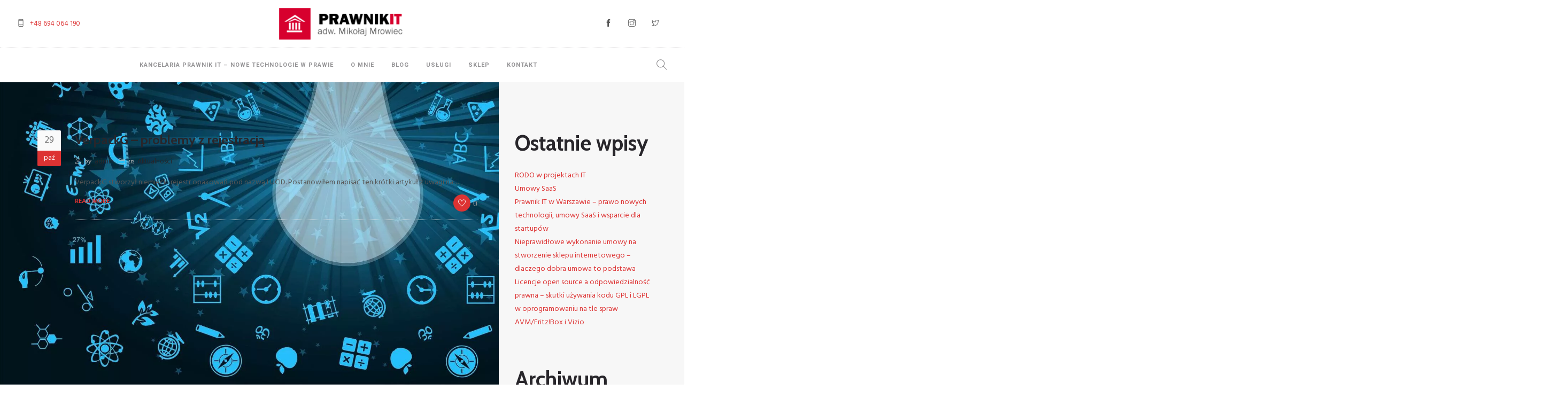

--- FILE ---
content_type: text/html; charset=UTF-8
request_url: https://www.prawnikit.com.pl/tag/system-zbiorki/
body_size: 11575
content:
<!doctype html><html lang="pl-PL"><head><meta charset="UTF-8"><meta name="viewport" content="width=device-width, initial-scale=1.0"><link rel="preload" as="image" href="/wp-content/uploads/2025/07/learning_tlo.webp" /><link rel="pingback" href="https://www.prawnikit.com.pl/xmlrpc.php" /><meta name='robots' content='index, follow, max-image-preview:large, max-snippet:-1, max-video-preview:-1' /><title>Archiwa system zbiorki - Kancelaria adwokacka Prawnik IT</title><link rel="canonical" href="https://www.prawnikit.com.pl/tag/system-zbiorki/" /><meta property="og:locale" content="pl_PL" /><meta property="og:type" content="article" /><meta property="og:title" content="Archiwa system zbiorki - Kancelaria adwokacka Prawnik IT" /><meta property="og:url" content="https://www.prawnikit.com.pl/tag/system-zbiorki/" /><meta property="og:site_name" content="Kancelaria adwokacka Prawnik IT" /><meta name="twitter:card" content="summary_large_image" /><meta name="twitter:site" content="@mrowiecmikolaj" /> <script type="application/ld+json" class="yoast-schema-graph">{"@context":"https://schema.org","@graph":[{"@type":"CollectionPage","@id":"https://www.prawnikit.com.pl/tag/system-zbiorki/","url":"https://www.prawnikit.com.pl/tag/system-zbiorki/","name":"Archiwa system zbiorki - Kancelaria adwokacka Prawnik IT","isPartOf":{"@id":"https://www.prawnikit.com.pl/#website"},"breadcrumb":{"@id":"https://www.prawnikit.com.pl/tag/system-zbiorki/#breadcrumb"},"inLanguage":"pl-PL"},{"@type":"BreadcrumbList","@id":"https://www.prawnikit.com.pl/tag/system-zbiorki/#breadcrumb","itemListElement":[{"@type":"ListItem","position":1,"name":"Strona główna","item":"https://www.prawnikit.com.pl/"},{"@type":"ListItem","position":2,"name":"system zbiorki"}]},{"@type":"WebSite","@id":"https://www.prawnikit.com.pl/#website","url":"https://www.prawnikit.com.pl/","name":"Kancelaria adwokacka Prawnik IT","description":"Prawnik IT - Twoje prawo w cyfrowym świecie","publisher":{"@id":"https://www.prawnikit.com.pl/#organization"},"potentialAction":[{"@type":"SearchAction","target":{"@type":"EntryPoint","urlTemplate":"https://www.prawnikit.com.pl/?s={search_term_string}"},"query-input":{"@type":"PropertyValueSpecification","valueRequired":true,"valueName":"search_term_string"}}],"inLanguage":"pl-PL"},{"@type":"Organization","@id":"https://www.prawnikit.com.pl/#organization","name":"Kancelaria adwokacka Prawnik IT","url":"https://www.prawnikit.com.pl/","logo":{"@type":"ImageObject","inLanguage":"pl-PL","@id":"https://www.prawnikit.com.pl/#/schema/logo/image/","url":"https://www.prawnikit.com.pl/wp-content/uploads/2012/11/cropped-logo-1.png","contentUrl":"https://www.prawnikit.com.pl/wp-content/uploads/2012/11/cropped-logo-1.png","width":512,"height":512,"caption":"Kancelaria adwokacka Prawnik IT"},"image":{"@id":"https://www.prawnikit.com.pl/#/schema/logo/image/"},"sameAs":["https://www.facebook.com/prawnikit/","https://x.com/mrowiecmikolaj"]}]}</script> <link rel='dns-prefetch' href='//fonts.googleapis.com' /><link href='https://sp-ao.shortpixel.ai' rel='preconnect' />  <script src="https://www.googletagmanager.com/gtag/js?id=G-L19LRG9KWZ"  data-cfasync="false" data-wpfc-render="false" type="text/javascript" async></script> <script data-cfasync="false" data-wpfc-render="false" type="text/javascript">var mi_version='9.11.1';var mi_track_user=true;var mi_no_track_reason='';var MonsterInsightsDefaultLocations={"page_location":"https:\/\/www.prawnikit.com.pl\/tag\/system-zbiorki\/"};if(typeof MonsterInsightsPrivacyGuardFilter==='function'){var MonsterInsightsLocations=(typeof MonsterInsightsExcludeQuery==='object')?MonsterInsightsPrivacyGuardFilter(MonsterInsightsExcludeQuery):MonsterInsightsPrivacyGuardFilter(MonsterInsightsDefaultLocations);}else{var MonsterInsightsLocations=(typeof MonsterInsightsExcludeQuery==='object')?MonsterInsightsExcludeQuery:MonsterInsightsDefaultLocations;}
var disableStrs=['ga-disable-G-L19LRG9KWZ',];function __gtagTrackerIsOptedOut(){for(var index=0;index<disableStrs.length;index++){if(document.cookie.indexOf(disableStrs[index]+'=true')>-1){return true;}}
return false;}
if(__gtagTrackerIsOptedOut()){for(var index=0;index<disableStrs.length;index++){window[disableStrs[index]]=true;}}
function __gtagTrackerOptout(){for(var index=0;index<disableStrs.length;index++){document.cookie=disableStrs[index]+'=true; expires=Thu, 31 Dec 2099 23:59:59 UTC; path=/';window[disableStrs[index]]=true;}}
if('undefined'===typeof gaOptout){function gaOptout(){__gtagTrackerOptout();}}
window.dataLayer=window.dataLayer||[];window.MonsterInsightsDualTracker={helpers:{},trackers:{},};if(mi_track_user){function __gtagDataLayer(){dataLayer.push(arguments);}
function __gtagTracker(type,name,parameters){if(!parameters){parameters={};}
if(parameters.send_to){__gtagDataLayer.apply(null,arguments);return;}
if(type==='event'){parameters.send_to=monsterinsights_frontend.v4_id;var hookName=name;if(typeof parameters['event_category']!=='undefined'){hookName=parameters['event_category']+':'+name;}
if(typeof MonsterInsightsDualTracker.trackers[hookName]!=='undefined'){MonsterInsightsDualTracker.trackers[hookName](parameters);}else{__gtagDataLayer('event',name,parameters);}}else{__gtagDataLayer.apply(null,arguments);}}
__gtagTracker('js',new Date());__gtagTracker('set',{'developer_id.dZGIzZG':true,});if(MonsterInsightsLocations.page_location){__gtagTracker('set',MonsterInsightsLocations);}
__gtagTracker('config','G-L19LRG9KWZ',{"forceSSL":"true","link_attribution":"true"});window.gtag=__gtagTracker;(function(){var noopfn=function(){return null;};var newtracker=function(){return new Tracker();};var Tracker=function(){return null;};var p=Tracker.prototype;p.get=noopfn;p.set=noopfn;p.send=function(){var args=Array.prototype.slice.call(arguments);args.unshift('send');__gaTracker.apply(null,args);};var __gaTracker=function(){var len=arguments.length;if(len===0){return;}
var f=arguments[len-1];if(typeof f!=='object'||f===null||typeof f.hitCallback!=='function'){if('send'===arguments[0]){var hitConverted,hitObject=false,action;if('event'===arguments[1]){if('undefined'!==typeof arguments[3]){hitObject={'eventAction':arguments[3],'eventCategory':arguments[2],'eventLabel':arguments[4],'value':arguments[5]?arguments[5]:1,}}}
if('pageview'===arguments[1]){if('undefined'!==typeof arguments[2]){hitObject={'eventAction':'page_view','page_path':arguments[2],}}}
if(typeof arguments[2]==='object'){hitObject=arguments[2];}
if(typeof arguments[5]==='object'){Object.assign(hitObject,arguments[5]);}
if('undefined'!==typeof arguments[1].hitType){hitObject=arguments[1];if('pageview'===hitObject.hitType){hitObject.eventAction='page_view';}}
if(hitObject){action='timing'===arguments[1].hitType?'timing_complete':hitObject.eventAction;hitConverted=mapArgs(hitObject);__gtagTracker('event',action,hitConverted);}}
return;}
function mapArgs(args){var arg,hit={};var gaMap={'eventCategory':'event_category','eventAction':'event_action','eventLabel':'event_label','eventValue':'event_value','nonInteraction':'non_interaction','timingCategory':'event_category','timingVar':'name','timingValue':'value','timingLabel':'event_label','page':'page_path','location':'page_location','title':'page_title','referrer':'page_referrer',};for(arg in args){if(!(!args.hasOwnProperty(arg)||!gaMap.hasOwnProperty(arg))){hit[gaMap[arg]]=args[arg];}else{hit[arg]=args[arg];}}
return hit;}
try{f.hitCallback();}catch(ex){}};__gaTracker.create=newtracker;__gaTracker.getByName=newtracker;__gaTracker.getAll=function(){return[];};__gaTracker.remove=noopfn;__gaTracker.loaded=true;window['__gaTracker']=__gaTracker;})();}else{console.log("");(function(){function __gtagTracker(){return null;}
window['__gtagTracker']=__gtagTracker;window['gtag']=__gtagTracker;})();}</script> <style id='wp-img-auto-sizes-contain-inline-css' type='text/css'>img:is([sizes=auto i],[sizes^="auto," i]){contain-intrinsic-size:3000px 1500px}</style><style id='wp-block-library-inline-css' type='text/css'>:root{--wp-block-synced-color:#7a00df;--wp-block-synced-color--rgb:122,0,223;--wp-bound-block-color:var(--wp-block-synced-color);--wp-editor-canvas-background:#ddd;--wp-admin-theme-color:#007cba;--wp-admin-theme-color--rgb:0,124,186;--wp-admin-theme-color-darker-10:#006ba1;--wp-admin-theme-color-darker-10--rgb:0,107,160.5;--wp-admin-theme-color-darker-20:#005a87;--wp-admin-theme-color-darker-20--rgb:0,90,135;--wp-admin-border-width-focus:2px}@media (min-resolution:192dpi){:root{--wp-admin-border-width-focus:1.5px}}.wp-element-button{cursor:pointer}:root .has-very-light-gray-background-color{background-color:#eee}:root .has-very-dark-gray-background-color{background-color:#313131}:root .has-very-light-gray-color{color:#eee}:root .has-very-dark-gray-color{color:#313131}:root .has-vivid-green-cyan-to-vivid-cyan-blue-gradient-background{background:linear-gradient(135deg,#00d084,#0693e3)}:root .has-purple-crush-gradient-background{background:linear-gradient(135deg,#34e2e4,#4721fb 50%,#ab1dfe)}:root .has-hazy-dawn-gradient-background{background:linear-gradient(135deg,#faaca8,#dad0ec)}:root .has-subdued-olive-gradient-background{background:linear-gradient(135deg,#fafae1,#67a671)}:root .has-atomic-cream-gradient-background{background:linear-gradient(135deg,#fdd79a,#004a59)}:root .has-nightshade-gradient-background{background:linear-gradient(135deg,#330968,#31cdcf)}:root .has-midnight-gradient-background{background:linear-gradient(135deg,#020381,#2874fc)}:root{--wp--preset--font-size--normal:16px;--wp--preset--font-size--huge:42px}.has-regular-font-size{font-size:1em}.has-larger-font-size{font-size:2.625em}.has-normal-font-size{font-size:var(--wp--preset--font-size--normal)}.has-huge-font-size{font-size:var(--wp--preset--font-size--huge)}.has-text-align-center{text-align:center}.has-text-align-left{text-align:left}.has-text-align-right{text-align:right}.has-fit-text{white-space:nowrap!important}#end-resizable-editor-section{display:none}.aligncenter{clear:both}.items-justified-left{justify-content:flex-start}.items-justified-center{justify-content:center}.items-justified-right{justify-content:flex-end}.items-justified-space-between{justify-content:space-between}.screen-reader-text{border:0;clip-path:inset(50%);height:1px;margin:-1px;overflow:hidden;padding:0;position:absolute;width:1px;word-wrap:normal!important}.screen-reader-text:focus{background-color:#ddd;clip-path:none;color:#444;display:block;font-size:1em;height:auto;left:5px;line-height:normal;padding:15px 23px 14px;text-decoration:none;top:5px;width:auto;z-index:100000}html :where(.has-border-color){border-style:solid}html :where([style*=border-top-color]){border-top-style:solid}html :where([style*=border-right-color]){border-right-style:solid}html :where([style*=border-bottom-color]){border-bottom-style:solid}html :where([style*=border-left-color]){border-left-style:solid}html :where([style*=border-width]){border-style:solid}html :where([style*=border-top-width]){border-top-style:solid}html :where([style*=border-right-width]){border-right-style:solid}html :where([style*=border-bottom-width]){border-bottom-style:solid}html :where([style*=border-left-width]){border-left-style:solid}html :where(img[class*=wp-image-]){height:auto;max-width:100%}:where(figure){margin:0 0 1em}html :where(.is-position-sticky){--wp-admin--admin-bar--position-offset:var(--wp-admin--admin-bar--height,0px)}@media screen and (max-width:600px){html :where(.is-position-sticky){--wp-admin--admin-bar--position-offset:0px}}</style><style id='wp-block-archives-inline-css' type='text/css'>.wp-block-archives{box-sizing:border-box}.wp-block-archives-dropdown label{display:block}</style><style id='wp-block-categories-inline-css' type='text/css'>.wp-block-categories{box-sizing:border-box}.wp-block-categories.alignleft{margin-right:2em}.wp-block-categories.alignright{margin-left:2em}.wp-block-categories.wp-block-categories-dropdown.aligncenter{text-align:center}.wp-block-categories .wp-block-categories__label{display:block;width:100%}</style><style id='wp-block-heading-inline-css' type='text/css'>h1:where(.wp-block-heading).has-background,h2:where(.wp-block-heading).has-background,h3:where(.wp-block-heading).has-background,h4:where(.wp-block-heading).has-background,h5:where(.wp-block-heading).has-background,h6:where(.wp-block-heading).has-background{padding:1.25em 2.375em}h1.has-text-align-left[style*=writing-mode]:where([style*=vertical-lr]),h1.has-text-align-right[style*=writing-mode]:where([style*=vertical-rl]),h2.has-text-align-left[style*=writing-mode]:where([style*=vertical-lr]),h2.has-text-align-right[style*=writing-mode]:where([style*=vertical-rl]),h3.has-text-align-left[style*=writing-mode]:where([style*=vertical-lr]),h3.has-text-align-right[style*=writing-mode]:where([style*=vertical-rl]),h4.has-text-align-left[style*=writing-mode]:where([style*=vertical-lr]),h4.has-text-align-right[style*=writing-mode]:where([style*=vertical-rl]),h5.has-text-align-left[style*=writing-mode]:where([style*=vertical-lr]),h5.has-text-align-right[style*=writing-mode]:where([style*=vertical-rl]),h6.has-text-align-left[style*=writing-mode]:where([style*=vertical-lr]),h6.has-text-align-right[style*=writing-mode]:where([style*=vertical-rl]){rotate:180deg}</style><style id='wp-block-latest-posts-inline-css' type='text/css'>.wp-block-latest-posts{box-sizing:border-box}.wp-block-latest-posts.alignleft{margin-right:2em}.wp-block-latest-posts.alignright{margin-left:2em}.wp-block-latest-posts.wp-block-latest-posts__list{list-style:none}.wp-block-latest-posts.wp-block-latest-posts__list li{clear:both;overflow-wrap:break-word}.wp-block-latest-posts.is-grid{display:flex;flex-wrap:wrap}.wp-block-latest-posts.is-grid li{margin:0 1.25em 1.25em 0;width:100%}@media (min-width:600px){.wp-block-latest-posts.columns-2 li{width:calc(50% - .625em)}.wp-block-latest-posts.columns-2 li:nth-child(2n){margin-right:0}.wp-block-latest-posts.columns-3 li{width:calc(33.33333% - .83333em)}.wp-block-latest-posts.columns-3 li:nth-child(3n){margin-right:0}.wp-block-latest-posts.columns-4 li{width:calc(25% - .9375em)}.wp-block-latest-posts.columns-4 li:nth-child(4n){margin-right:0}.wp-block-latest-posts.columns-5 li{width:calc(20% - 1em)}.wp-block-latest-posts.columns-5 li:nth-child(5n){margin-right:0}.wp-block-latest-posts.columns-6 li{width:calc(16.66667% - 1.04167em)}.wp-block-latest-posts.columns-6 li:nth-child(6n){margin-right:0}}:root :where(.wp-block-latest-posts.is-grid){padding:0}:root :where(.wp-block-latest-posts.wp-block-latest-posts__list){padding-left:0}.wp-block-latest-posts__post-author,.wp-block-latest-posts__post-date{display:block;font-size:.8125em}.wp-block-latest-posts__post-excerpt,.wp-block-latest-posts__post-full-content{margin-bottom:1em;margin-top:.5em}.wp-block-latest-posts__featured-image a{display:inline-block}.wp-block-latest-posts__featured-image img{height:auto;max-width:100%;width:auto}.wp-block-latest-posts__featured-image.alignleft{float:left;margin-right:1em}.wp-block-latest-posts__featured-image.alignright{float:right;margin-left:1em}.wp-block-latest-posts__featured-image.aligncenter{margin-bottom:1em;text-align:center}</style><style id='wp-block-group-inline-css' type='text/css'>.wp-block-group{box-sizing:border-box}:where(.wp-block-group.wp-block-group-is-layout-constrained){position:relative}</style><style id='wp-block-group-theme-inline-css' type='text/css'>:where(.wp-block-group.has-background){padding:1.25em 2.375em}</style><style id='wp-block-paragraph-inline-css' type='text/css'>.is-small-text{font-size:.875em}.is-regular-text{font-size:1em}.is-large-text{font-size:2.25em}.is-larger-text{font-size:3em}.has-drop-cap:not(:focus):first-letter {float:left;font-size:8.4em;font-style:normal;font-weight:100;line-height:.68;margin:.05em .1em 0 0;text-transform:uppercase}body.rtl .has-drop-cap:not(:focus):first-letter {float:none;margin-left:.1em}p.has-drop-cap.has-background{overflow:hidden}:root :where(p.has-background){padding:1.25em 2.375em}:where(p.has-text-color:not(.has-link-color)) a{color:inherit}p.has-text-align-left[style*="writing-mode:vertical-lr"],p.has-text-align-right[style*="writing-mode:vertical-rl"]{rotate:180deg}</style><style id='global-styles-inline-css' type='text/css'>:root{--wp--preset--aspect-ratio--square:1;--wp--preset--aspect-ratio--4-3:4/3;--wp--preset--aspect-ratio--3-4:3/4;--wp--preset--aspect-ratio--3-2:3/2;--wp--preset--aspect-ratio--2-3:2/3;--wp--preset--aspect-ratio--16-9:16/9;--wp--preset--aspect-ratio--9-16:9/16;--wp--preset--color--black:#000;--wp--preset--color--cyan-bluish-gray:#abb8c3;--wp--preset--color--white:#fff;--wp--preset--color--pale-pink:#f78da7;--wp--preset--color--vivid-red:#cf2e2e;--wp--preset--color--luminous-vivid-orange:#ff6900;--wp--preset--color--luminous-vivid-amber:#fcb900;--wp--preset--color--light-green-cyan:#7bdcb5;--wp--preset--color--vivid-green-cyan:#00d084;--wp--preset--color--pale-cyan-blue:#8ed1fc;--wp--preset--color--vivid-cyan-blue:#0693e3;--wp--preset--color--vivid-purple:#9b51e0;--wp--preset--color--primary-color:#d33;--wp--preset--color--dark-color:#1c1d1f;--wp--preset--color--warning-color:#eaa36e;--wp--preset--color--success-color:#8fae1b;--wp--preset--color--hot-color:#e41d52;--wp--preset--gradient--vivid-cyan-blue-to-vivid-purple:linear-gradient(135deg,#0693e3 0%,#9b51e0 100%);--wp--preset--gradient--light-green-cyan-to-vivid-green-cyan:linear-gradient(135deg,#7adcb4 0%,#00d082 100%);--wp--preset--gradient--luminous-vivid-amber-to-luminous-vivid-orange:linear-gradient(135deg,#fcb900 0%,#ff6900 100%);--wp--preset--gradient--luminous-vivid-orange-to-vivid-red:linear-gradient(135deg,#ff6900 0%,#cf2e2e 100%);--wp--preset--gradient--very-light-gray-to-cyan-bluish-gray:linear-gradient(135deg,#eee 0%,#a9b8c3 100%);--wp--preset--gradient--cool-to-warm-spectrum:linear-gradient(135deg,#4aeadc 0%,#9778d1 20%,#cf2aba 40%,#ee2c82 60%,#fb6962 80%,#fef84c 100%);--wp--preset--gradient--blush-light-purple:linear-gradient(135deg,#ffceec 0%,#9896f0 100%);--wp--preset--gradient--blush-bordeaux:linear-gradient(135deg,#fecda5 0%,#fe2d2d 50%,#6b003e 100%);--wp--preset--gradient--luminous-dusk:linear-gradient(135deg,#ffcb70 0%,#c751c0 50%,#4158d0 100%);--wp--preset--gradient--pale-ocean:linear-gradient(135deg,#fff5cb 0%,#b6e3d4 50%,#33a7b5 100%);--wp--preset--gradient--electric-grass:linear-gradient(135deg,#caf880 0%,#71ce7e 100%);--wp--preset--gradient--midnight:linear-gradient(135deg,#020381 0%,#2874fc 100%);--wp--preset--font-size--small:13px;--wp--preset--font-size--medium:20px;--wp--preset--font-size--large:36px;--wp--preset--font-size--x-large:42px;--wp--preset--spacing--20:.44rem;--wp--preset--spacing--30:.67rem;--wp--preset--spacing--40:1rem;--wp--preset--spacing--50:1.5rem;--wp--preset--spacing--60:2.25rem;--wp--preset--spacing--70:3.38rem;--wp--preset--spacing--80:5.06rem;--wp--preset--shadow--natural:6px 6px 9px rgba(0,0,0,.2);--wp--preset--shadow--deep:12px 12px 50px rgba(0,0,0,.4);--wp--preset--shadow--sharp:6px 6px 0px rgba(0,0,0,.2);--wp--preset--shadow--outlined:6px 6px 0px -3px #fff,6px 6px #000;--wp--preset--shadow--crisp:6px 6px 0px #000}:where(.is-layout-flex){gap:.5em}:where(.is-layout-grid){gap:.5em}body .is-layout-flex{display:flex}.is-layout-flex{flex-wrap:wrap;align-items:center}.is-layout-flex>:is(*,div){margin:0}body .is-layout-grid{display:grid}.is-layout-grid>:is(*,div){margin:0}:where(.wp-block-columns.is-layout-flex){gap:2em}:where(.wp-block-columns.is-layout-grid){gap:2em}:where(.wp-block-post-template.is-layout-flex){gap:1.25em}:where(.wp-block-post-template.is-layout-grid){gap:1.25em}.has-black-color{color:var(--wp--preset--color--black) !important}.has-cyan-bluish-gray-color{color:var(--wp--preset--color--cyan-bluish-gray) !important}.has-white-color{color:var(--wp--preset--color--white) !important}.has-pale-pink-color{color:var(--wp--preset--color--pale-pink) !important}.has-vivid-red-color{color:var(--wp--preset--color--vivid-red) !important}.has-luminous-vivid-orange-color{color:var(--wp--preset--color--luminous-vivid-orange) !important}.has-luminous-vivid-amber-color{color:var(--wp--preset--color--luminous-vivid-amber) !important}.has-light-green-cyan-color{color:var(--wp--preset--color--light-green-cyan) !important}.has-vivid-green-cyan-color{color:var(--wp--preset--color--vivid-green-cyan) !important}.has-pale-cyan-blue-color{color:var(--wp--preset--color--pale-cyan-blue) !important}.has-vivid-cyan-blue-color{color:var(--wp--preset--color--vivid-cyan-blue) !important}.has-vivid-purple-color{color:var(--wp--preset--color--vivid-purple) !important}.has-black-background-color{background-color:var(--wp--preset--color--black) !important}.has-cyan-bluish-gray-background-color{background-color:var(--wp--preset--color--cyan-bluish-gray) !important}.has-white-background-color{background-color:var(--wp--preset--color--white) !important}.has-pale-pink-background-color{background-color:var(--wp--preset--color--pale-pink) !important}.has-vivid-red-background-color{background-color:var(--wp--preset--color--vivid-red) !important}.has-luminous-vivid-orange-background-color{background-color:var(--wp--preset--color--luminous-vivid-orange) !important}.has-luminous-vivid-amber-background-color{background-color:var(--wp--preset--color--luminous-vivid-amber) !important}.has-light-green-cyan-background-color{background-color:var(--wp--preset--color--light-green-cyan) !important}.has-vivid-green-cyan-background-color{background-color:var(--wp--preset--color--vivid-green-cyan) !important}.has-pale-cyan-blue-background-color{background-color:var(--wp--preset--color--pale-cyan-blue) !important}.has-vivid-cyan-blue-background-color{background-color:var(--wp--preset--color--vivid-cyan-blue) !important}.has-vivid-purple-background-color{background-color:var(--wp--preset--color--vivid-purple) !important}.has-black-border-color{border-color:var(--wp--preset--color--black) !important}.has-cyan-bluish-gray-border-color{border-color:var(--wp--preset--color--cyan-bluish-gray) !important}.has-white-border-color{border-color:var(--wp--preset--color--white) !important}.has-pale-pink-border-color{border-color:var(--wp--preset--color--pale-pink) !important}.has-vivid-red-border-color{border-color:var(--wp--preset--color--vivid-red) !important}.has-luminous-vivid-orange-border-color{border-color:var(--wp--preset--color--luminous-vivid-orange) !important}.has-luminous-vivid-amber-border-color{border-color:var(--wp--preset--color--luminous-vivid-amber) !important}.has-light-green-cyan-border-color{border-color:var(--wp--preset--color--light-green-cyan) !important}.has-vivid-green-cyan-border-color{border-color:var(--wp--preset--color--vivid-green-cyan) !important}.has-pale-cyan-blue-border-color{border-color:var(--wp--preset--color--pale-cyan-blue) !important}.has-vivid-cyan-blue-border-color{border-color:var(--wp--preset--color--vivid-cyan-blue) !important}.has-vivid-purple-border-color{border-color:var(--wp--preset--color--vivid-purple) !important}.has-vivid-cyan-blue-to-vivid-purple-gradient-background{background:var(--wp--preset--gradient--vivid-cyan-blue-to-vivid-purple) !important}.has-light-green-cyan-to-vivid-green-cyan-gradient-background{background:var(--wp--preset--gradient--light-green-cyan-to-vivid-green-cyan) !important}.has-luminous-vivid-amber-to-luminous-vivid-orange-gradient-background{background:var(--wp--preset--gradient--luminous-vivid-amber-to-luminous-vivid-orange) !important}.has-luminous-vivid-orange-to-vivid-red-gradient-background{background:var(--wp--preset--gradient--luminous-vivid-orange-to-vivid-red) !important}.has-very-light-gray-to-cyan-bluish-gray-gradient-background{background:var(--wp--preset--gradient--very-light-gray-to-cyan-bluish-gray) !important}.has-cool-to-warm-spectrum-gradient-background{background:var(--wp--preset--gradient--cool-to-warm-spectrum) !important}.has-blush-light-purple-gradient-background{background:var(--wp--preset--gradient--blush-light-purple) !important}.has-blush-bordeaux-gradient-background{background:var(--wp--preset--gradient--blush-bordeaux) !important}.has-luminous-dusk-gradient-background{background:var(--wp--preset--gradient--luminous-dusk) !important}.has-pale-ocean-gradient-background{background:var(--wp--preset--gradient--pale-ocean) !important}.has-electric-grass-gradient-background{background:var(--wp--preset--gradient--electric-grass) !important}.has-midnight-gradient-background{background:var(--wp--preset--gradient--midnight) !important}.has-small-font-size{font-size:var(--wp--preset--font-size--small) !important}.has-medium-font-size{font-size:var(--wp--preset--font-size--medium) !important}.has-large-font-size{font-size:var(--wp--preset--font-size--large) !important}.has-x-large-font-size{font-size:var(--wp--preset--font-size--x-large) !important}</style><style id='classic-theme-styles-inline-css' type='text/css'>/*! This file is auto-generated */
.wp-block-button__link{color:#fff;background-color:#32373c;border-radius:9999px;box-shadow:none;text-decoration:none;padding:calc(.667em + 2px) calc(1.333em + 2px);font-size:1.125em}.wp-block-file__button{background:#32373c;color:#fff;text-decoration:none}</style><link rel='stylesheet' id='contact-form-7-css' href='https://www.prawnikit.com.pl/wp-content/cache/autoptimize/autoptimize_single_64ac31699f5326cb3c76122498b76f66.php?ver=6.1.4' type='text/css' media='all' /><style id='contact-form-7-inline-css' type='text/css'>.wpcf7 .wpcf7-recaptcha iframe{margin-bottom:0}.wpcf7 .wpcf7-recaptcha[data-align=center]>div{margin:0 auto}.wpcf7 .wpcf7-recaptcha[data-align=right]>div{margin:0 0 0 auto}</style><link rel='stylesheet' id='roneous-google-fonts-css' href='https://fonts.googleapis.com/css?family=Hind%3A400%2C100%2C300%2C400%2C600%2C700%7CCabin%3A700%2C100%2C300%2C400%2C600%2C700%7CRoboto%3A400%2C100%2C300%2C400%2C600%2C700%7COpen+Sans%3A300%2C400&#038;subset=latin%2Clatin-ext&#038;ver=6.9' type='text/css' media='all' /><link rel='stylesheet' id='roneous-libs-css' href='https://www.prawnikit.com.pl/wp-content/cache/autoptimize/autoptimize_single_e78e8bff39a4212eec41b4e143c26fe5.php?ver=6.9' type='text/css' media='all' /><link rel='stylesheet' id='roneous-theme-styles-css' href='https://www.prawnikit.com.pl/wp-content/cache/autoptimize/autoptimize_single_21c306d466bfc309595b18abb3dc1c79.php?ver=1768082698' type='text/css' media='all' /><link rel='stylesheet' id='roneous-style-css' href='https://www.prawnikit.com.pl/wp-content/cache/autoptimize/autoptimize_single_120294da72f2fa547217a791346ba305.php?ver=6.9' type='text/css' media='all' /> <script type="text/javascript" src="https://www.prawnikit.com.pl/wp-content/plugins/google-analytics-for-wordpress/assets/js/frontend-gtag.min.js?ver=9.11.1" id="monsterinsights-frontend-script-js" async="async" data-wp-strategy="async"></script> <script data-cfasync="false" data-wpfc-render="false" type="text/javascript" id='monsterinsights-frontend-script-js-extra'>var monsterinsights_frontend={"js_events_tracking":"true","download_extensions":"doc,pdf,ppt,zip,xls,docx,pptx,xlsx","inbound_paths":"[{\"path\":\"\\\/go\\\/\",\"label\":\"affiliate\"},{\"path\":\"\\\/recommend\\\/\",\"label\":\"affiliate\"}]","home_url":"https:\/\/www.prawnikit.com.pl","hash_tracking":"false","v4_id":"G-L19LRG9KWZ"};</script> <script type="text/javascript" src="https://www.prawnikit.com.pl/wp-includes/js/jquery/jquery.min.js?ver=3.7.1" id="jquery-core-js"></script> <script type="text/javascript" src="https://www.prawnikit.com.pl/wp-includes/js/jquery/jquery-migrate.min.js?ver=3.4.1" id="jquery-migrate-js"></script> <script></script> <script>(function(w,d,s,l,i){w[l]=w[l]||[];w[l].push({'gtm.start':new Date().getTime(),event:'gtm.js'});var f=d.getElementsByTagName(s)[0],j=d.createElement(s),dl=l!='dataLayer'?'&l='+l:'';j.async=true;j.src='https://www.googletagmanager.com/gtm.js?id='+i+dl;f.parentNode.insertBefore(j,f);})(window,document,'script','dataLayer','GTM-N2LB5WZ5');</script> <meta name="generator" content="Powered by WPBakery Page Builder - drag and drop page builder for WordPress."/><style type="text/css" id="custom-background-css">body.custom-background{background-image:url(https://sp-ao.shortpixel.ai/client/to_webp,q_glossy,ret_img/https://www.prawnikit.com.pl/wp-content/uploads/2025/07/learning_tlo.webp);background-position:center center;background-size:cover;background-repeat:no-repeat;background-attachment:fixed}</style><link rel="icon" href="https://sp-ao.shortpixel.ai/client/to_webp,q_glossy,ret_img,w_32,h_32/https://www.prawnikit.com.pl/wp-content/uploads/2012/11/cropped-logo-1-150x150.png" sizes="32x32" /><link rel="icon" href="https://sp-ao.shortpixel.ai/client/to_webp,q_glossy,ret_img,w_192,h_192/https://www.prawnikit.com.pl/wp-content/uploads/2012/11/cropped-logo-1-300x300.png" sizes="192x192" /><link rel="apple-touch-icon" href="https://sp-ao.shortpixel.ai/client/to_webp,q_glossy,ret_img,w_180,h_180/https://www.prawnikit.com.pl/wp-content/uploads/2012/11/cropped-logo-1-300x300.png" /><meta name="msapplication-TileImage" content="https://www.prawnikit.com.pl/wp-content/uploads/2012/11/cropped-logo-1-300x300.png" /><style type="text/css" id="wp-custom-css">body.category-aktualne-informacje{background-image:none !important;background-color:#fff !important}body.single-post{background-image:none !important;background-color:#fff !important}body.archive.category{background-image:none !important;background-color:#fff !important}body.archive.date{background-image:none !important;background-color:#fff !important}.narrow-form .wpcf7{max-width:400px !important;margin:0 auto !important;padding:2px !important}.narrow-form .wpcf7 p{margin-bottom:2px !important}@font-face{font-family:'Roboto';src:url('/wp-content/themes/themes/roneous/assets/fonts/Roboto-Regular.woff2') format('woff2');font-weight:400;font-style:normal;font-display:swap}body{font-family:'Roboto',sans-serif}</style><noscript><style>.wpb_animate_when_almost_visible{opacity:1}</style></noscript></head><body class="archive tag tag-system-zbiorki tag-170 custom-background wp-theme-roneous normal-layout wpb-js-composer js-comp-ver-8.3.1 vc_responsive"><div class="nav-container"><nav><div class="nav-utility big-utility"><div class="row"><div class="text-left col-sm-4"><div class="module left"><i class="ti-mobile">&nbsp;</i> <span class="sub"><a href="tel:+48694064190">+48 694 064 190</a></span></div><div class="module left"><i class="ti-email">&nbsp;</i> <span class="sub"><a href="mailto:kontakt@prawnikit.com.pl">kontakt@prawnikit.com.pl</a></span></div></div><div class="text-center col-sm-4"> <a href="https://www.prawnikit.com.pl/"> <noscript><img decoding="async" class="logo logo-light" alt="Kancelaria adwokacka Prawnik IT" src="https://sp-ao.shortpixel.ai/client/to_webp,q_glossy,ret_img/https://www.prawnikit.com.pl/wp-content/uploads/2012/11/cropped-logo-1.png" /></noscript><img decoding="async" class="lazyload logo logo-light" alt="Kancelaria adwokacka Prawnik IT" src='data:image/svg+xml,%3Csvg%20xmlns=%22http://www.w3.org/2000/svg%22%20viewBox=%220%200%20210%20140%22%3E%3C/svg%3E' data-src="https://sp-ao.shortpixel.ai/client/to_webp,q_glossy,ret_img/https://www.prawnikit.com.pl/wp-content/uploads/2012/11/cropped-logo-1.png" /> <noscript><img decoding="async" class="logo logo-dark" alt="Kancelaria adwokacka Prawnik IT" src="https://sp-ao.shortpixel.ai/client/to_webp,q_glossy,ret_img/https://www.prawnikit.com.pl/wp-content/uploads/2016/11/logo-1.png" /></noscript><img decoding="async" class="lazyload logo logo-dark" alt="Kancelaria adwokacka Prawnik IT" src='data:image/svg+xml,%3Csvg%20xmlns=%22http://www.w3.org/2000/svg%22%20viewBox=%220%200%20210%20140%22%3E%3C/svg%3E' data-src="https://sp-ao.shortpixel.ai/client/to_webp,q_glossy,ret_img/https://www.prawnikit.com.pl/wp-content/uploads/2016/11/logo-1.png" /> </a></div><div class="text-right col-sm-4"><div class="module"><ul class="list-inline social-list mb24"><li><a href="https://www.facebook.com/prawnikit/" target="_blank"><i class="ti-facebook"></i></a></li><li><a href="https://www.instagram.com/prawnikit/" target="_blank"><i class="ti-instagram"></i></a></li><li><a href="https://twitter.com/mrowiecmikolaj" target="_blank"><i class="ti-twitter"></i></a></li></ul></div></div></div></div><div class="nav-bar"><div class="module left visible-sm visible-xs inline-block"> <a href="https://www.prawnikit.com.pl/"> <noscript><img decoding="async" class="logo logo-light" alt="Kancelaria adwokacka Prawnik IT" src="https://sp-ao.shortpixel.ai/client/to_webp,q_glossy,ret_img/https://www.prawnikit.com.pl/wp-content/uploads/2012/11/cropped-logo-1.png" /></noscript><img decoding="async" class="lazyload logo logo-light" alt="Kancelaria adwokacka Prawnik IT" src='data:image/svg+xml,%3Csvg%20xmlns=%22http://www.w3.org/2000/svg%22%20viewBox=%220%200%20210%20140%22%3E%3C/svg%3E' data-src="https://sp-ao.shortpixel.ai/client/to_webp,q_glossy,ret_img/https://www.prawnikit.com.pl/wp-content/uploads/2012/11/cropped-logo-1.png" /> <noscript><img decoding="async" class="logo logo-dark" alt="Kancelaria adwokacka Prawnik IT" src="https://sp-ao.shortpixel.ai/client/to_webp,q_glossy,ret_img/https://www.prawnikit.com.pl/wp-content/uploads/2016/11/logo-1.png" /></noscript><img decoding="async" class="lazyload logo logo-dark" alt="Kancelaria adwokacka Prawnik IT" src='data:image/svg+xml,%3Csvg%20xmlns=%22http://www.w3.org/2000/svg%22%20viewBox=%220%200%20210%20140%22%3E%3C/svg%3E' data-src="https://sp-ao.shortpixel.ai/client/to_webp,q_glossy,ret_img/https://www.prawnikit.com.pl/wp-content/uploads/2016/11/logo-1.png" /> </a></div><div class="module widget-wrap mobile-toggle right visible-sm visible-xs"> <i class="ti-menu"></i></div><div class="row"><div class="text-left col-lg-1 module-group"></div><div class="text-center col-lg-10 module-group"><div class="module text-left"><ul id="menu-moje-menu" class="menu"><li id="menu-item-1845"  class="menu-item menu-item-type-post_type menu-item-object-page menu-item-home menu-item-1845"><a href="https://www.prawnikit.com.pl/">Kancelaria Prawnik IT &#8211; Nowe Technologie w Prawie</a><li id="menu-item-1842"  class="menu-item menu-item-type-post_type menu-item-object-page menu-item-1842"><a href="https://www.prawnikit.com.pl/adwokat-mikolaj-mrowiec/">O mnie</a><li id="menu-item-1844"  class="menu-item menu-item-type-taxonomy menu-item-object-category menu-item-1844"><a href="https://www.prawnikit.com.pl/category/aktualne-informacje/">Blog</a><li id="menu-item-1846"  class="menu-item menu-item-type-post_type menu-item-object-page menu-item-1846"><a href="https://www.prawnikit.com.pl/uslugi-kancelaria-adwokacka/">Usługi</a><li id="menu-item-2035"  class="menu-item menu-item-type-custom menu-item-object-custom menu-item-2035"><a href="https://prawnie.eu">Sklep</a><li id="menu-item-1843"  class="menu-item menu-item-type-post_type menu-item-object-page menu-item-1843"><a href="https://www.prawnikit.com.pl/kontakt-prawnik-it-adwokat-mikolaj-mrowiec-warszawa/">Kontakt</a></ul></div></div><div class="text-right col-lg-1 module-group right"><div class="module widget-wrap search-widget-wrap left"><div class="search"> <a href="#"><i class="ti-search"></i></a> <span class="title">Search Site</span></div><div class="widget-inner"><form class="search-form" method="get" id="searchform" action="https://www.prawnikit.com.pl/"> <input type="text" id="s2" class="mb0" name="s" value="" placeholder="Szukaj na stronie..." autocomplete="off" /> <input type="submit" value="" class="btn"></form></div></div></div></div></div></nav></div><div class="main-container"><section class="p0"><div class="container"><div class="row"><div id="main-content" class="col-md-9 mb-xs-24"><div class="post-wrap mb64 "><div class="inner-wrap border-none p0"><div class="inner-left"><div class="day">29</div><div class="month">paź</div></div><div class="inner-right"><div class="post-title"><h4><a class="link-dark-title entry-title" href="https://www.prawnikit.com.pl/verpackg-problemy-z-rejestracja/">VerpackG &#8211; problemy z rejestracją</a></h4></div><div class="entry-meta mt8 mb16 p0"> <span class="inline-block hide updated"><i class="ti-timer"></i>2018-10-29</span> <span class="inline-block author"><i class="ti-user"></i><span>by</span><a href="https://www.prawnikit.com.pl/author/admin/" title="Wpisy od admin" rel="author">admin</a></span> <span class="inline-block"><i class="ti-folder"></i><span>in</span><a href="https://www.prawnikit.com.pl/category/aktualne-informacje/" rel="category tag">Aktualności</a></span></div><p>VerpackG stworzył niemiecki rejestr opakowań pod nazwą LUCID. Postanowiłem napisać ten krótki artykuł z uwagi na&#8230;</p><div class="overflow-hidden"><div class="pull-left"> <span class="read-more"><a href="https://www.prawnikit.com.pl/verpackg-problemy-z-rejestracja/"><span data-hover="Read More">Read More</span></a></span></div><div class="pull-right"><div class="tlg-likes-button inline-block tlg-likes-normal"> <a href="#" class="tlg-likes" id="tlg-likes-1081" title=""> <i class="ti-heart"></i><span class="like-share-name">0<span> like</span></span> </a></div></div></div></div></div></div></div><div id="sidebar" class="col-md-3 hidden-sm-xs bg-secondary"><div id="block-3" class="widget widget_block"><div class="wp-block-group"><div class="wp-block-group__inner-container is-layout-flow wp-block-group-is-layout-flow"><h2 class="wp-block-heading">Ostatnie wpisy</h2><ul class="wp-block-latest-posts__list wp-block-latest-posts"><li><a class="wp-block-latest-posts__post-title" href="https://www.prawnikit.com.pl/rodo-w-projektach-it/">RODO w projektach IT</a></li><li><a class="wp-block-latest-posts__post-title" href="https://www.prawnikit.com.pl/umowy-saas/">Umowy SaaS</a></li><li><a class="wp-block-latest-posts__post-title" href="https://www.prawnikit.com.pl/prawnik-it-w-warszawie-prawo-nowych-technologii-umowy-saas-i-wsparcie-dla-startupow/">Prawnik IT w Warszawie – prawo nowych technologii, umowy SaaS i wsparcie dla startupów</a></li><li><a class="wp-block-latest-posts__post-title" href="https://www.prawnikit.com.pl/nieprawidlowe-wykonanie-umowy-na-stworzenie-sklepu-internetowego-dlaczego-dobra-umowa-to-podstawa/">Nieprawidłowe wykonanie umowy na stworzenie sklepu internetowego – dlaczego dobra umowa to podstawa</a></li><li><a class="wp-block-latest-posts__post-title" href="https://www.prawnikit.com.pl/licencje-open-source-a-odpowiedzialnosc-prawna-skutki-uzywania-kodu-gpl-i-lgpl-w-oprogramowaniu-na-tle-spraw-avm-fritzbox-i-vizio/">Licencje open source a odpowiedzialność prawna – skutki używania kodu GPL i LGPL w oprogramowaniu na tle spraw AVM/Fritz!Box i Vizio</a></li></ul></div></div></div><div id="block-12" class="widget widget_block"><h2 class="wp-block-heading">Archiwum</h2></div><div id="block-13" class="widget widget_block widget_archive"><ul class="wp-block-archives-list wp-block-archives"><li><a href='https://www.prawnikit.com.pl/2026/01/'>styczeń 2026</a></li><li><a href='https://www.prawnikit.com.pl/2025/12/'>grudzień 2025</a></li><li><a href='https://www.prawnikit.com.pl/2025/11/'>listopad 2025</a></li><li><a href='https://www.prawnikit.com.pl/2025/09/'>wrzesień 2025</a></li><li><a href='https://www.prawnikit.com.pl/2025/08/'>sierpień 2025</a></li><li><a href='https://www.prawnikit.com.pl/2025/07/'>lipiec 2025</a></li><li><a href='https://www.prawnikit.com.pl/2025/06/'>czerwiec 2025</a></li><li><a href='https://www.prawnikit.com.pl/2025/05/'>maj 2025</a></li><li><a href='https://www.prawnikit.com.pl/2025/03/'>marzec 2025</a></li><li><a href='https://www.prawnikit.com.pl/2025/01/'>styczeń 2025</a></li><li><a href='https://www.prawnikit.com.pl/2024/11/'>listopad 2024</a></li><li><a href='https://www.prawnikit.com.pl/2024/10/'>październik 2024</a></li><li><a href='https://www.prawnikit.com.pl/2024/09/'>wrzesień 2024</a></li><li><a href='https://www.prawnikit.com.pl/2024/06/'>czerwiec 2024</a></li><li><a href='https://www.prawnikit.com.pl/2023/03/'>marzec 2023</a></li><li><a href='https://www.prawnikit.com.pl/2020/04/'>kwiecień 2020</a></li><li><a href='https://www.prawnikit.com.pl/2019/02/'>luty 2019</a></li><li><a href='https://www.prawnikit.com.pl/2018/10/'>październik 2018</a></li><li><a href='https://www.prawnikit.com.pl/2016/12/'>grudzień 2016</a></li><li><a href='https://www.prawnikit.com.pl/2016/11/'>listopad 2016</a></li><li><a href='https://www.prawnikit.com.pl/2015/10/'>październik 2015</a></li><li><a href='https://www.prawnikit.com.pl/2015/04/'>kwiecień 2015</a></li><li><a href='https://www.prawnikit.com.pl/2015/03/'>marzec 2015</a></li><li><a href='https://www.prawnikit.com.pl/2015/02/'>luty 2015</a></li><li><a href='https://www.prawnikit.com.pl/2014/11/'>listopad 2014</a></li><li><a href='https://www.prawnikit.com.pl/2014/05/'>maj 2014</a></li><li><a href='https://www.prawnikit.com.pl/2013/08/'>sierpień 2013</a></li><li><a href='https://www.prawnikit.com.pl/2012/08/'>sierpień 2012</a></li><li><a href='https://www.prawnikit.com.pl/2012/04/'>kwiecień 2012</a></li></ul></div><div id="block-14" class="widget widget_block"><h2 class="wp-block-heading">Kategorie</h2></div><div id="block-15" class="widget widget_block widget_categories"><ul class="wp-block-categories-list wp-block-categories"><li class="cat-item cat-item-2"><a href="https://www.prawnikit.com.pl/category/aktualne-informacje/">Aktualności</a></li><li class="cat-item cat-item-1"><a href="https://www.prawnikit.com.pl/category/bez-kategorii/">Bez kategorii</a></li><li class="cat-item cat-item-3"><a href="https://www.prawnikit.com.pl/category/ochrona-dobr-osobistych/">Ochrona dóbr osobistych</a></li><li class="cat-item cat-item-4"><a href="https://www.prawnikit.com.pl/category/prawo-autorskie/">Prawo autorskie</a></li><li class="cat-item cat-item-5"><a href="https://www.prawnikit.com.pl/category/prawo-cywilne/">Prawo cywilne</a></li></ul></div></div></div></div></section><footer class="footer-widget bg-graydark p0 "><div class="large-container"><div class="row"></div></div><div class="large-container sub-footer"><div class="row"><div class="col-sm-6"> <span class="sub"> made by MRavel </span></div><div class="col-sm-6 text-right"><ul class="list-inline social-list"></ul></div></div></div></footer><div class="back-to-top"><i class="ti-angle-up"></i></div></div> <script type="speculationrules">{"prefetch":[{"source":"document","where":{"and":[{"href_matches":"/*"},{"not":{"href_matches":["/wp-*.php","/wp-admin/*","/wp-content/uploads/*","/wp-content/*","/wp-content/plugins/*","/wp-content/themes/roneous/*","/*\\?(.+)"]}},{"not":{"selector_matches":"a[rel~=\"nofollow\"]"}},{"not":{"selector_matches":".no-prefetch, .no-prefetch a"}}]},"eagerness":"conservative"}]}</script> <noscript><style>.lazyload{display:none}</style></noscript><script data-noptimize="1">window.lazySizesConfig=window.lazySizesConfig||{};window.lazySizesConfig.loadMode=1;</script><script async data-noptimize="1" src='https://www.prawnikit.com.pl/wp-content/plugins/autoptimize/classes/external/js/lazysizes.min.js?ao_version=3.1.14'></script><script type="text/javascript" src="https://www.prawnikit.com.pl/wp-includes/js/dist/hooks.min.js?ver=dd5603f07f9220ed27f1" id="wp-hooks-js"></script> <script type="text/javascript" src="https://www.prawnikit.com.pl/wp-includes/js/dist/i18n.min.js?ver=c26c3dc7bed366793375" id="wp-i18n-js"></script> <script type="text/javascript" id="wp-i18n-js-after">wp.i18n.setLocaleData({'text direction\u0004ltr':['ltr']});</script> <script type="text/javascript" src="https://www.prawnikit.com.pl/wp-content/cache/autoptimize/autoptimize_single_96e7dc3f0e8559e4a3f3ca40b17ab9c3.php?ver=6.1.4" id="swv-js"></script> <script type="text/javascript" id="contact-form-7-js-translations">(function(domain,translations){var localeData=translations.locale_data[domain]||translations.locale_data.messages;localeData[""].domain=domain;wp.i18n.setLocaleData(localeData,domain);})("contact-form-7",{"translation-revision-date":"2025-12-11 12:03:49+0000","generator":"GlotPress\/4.0.3","domain":"messages","locale_data":{"messages":{"":{"domain":"messages","plural-forms":"nplurals=3; plural=(n == 1) ? 0 : ((n % 10 >= 2 && n % 10 <= 4 && (n % 100 < 12 || n % 100 > 14)) ? 1 : 2);","lang":"pl"},"This contact form is placed in the wrong place.":["Ten formularz kontaktowy zosta\u0142 umieszczony w niew\u0142a\u015bciwym miejscu."],"Error:":["B\u0142\u0105d:"]}},"comment":{"reference":"includes\/js\/index.js"}});</script> <script type="text/javascript" id="contact-form-7-js-before">var wpcf7={"api":{"root":"https:\/\/www.prawnikit.com.pl\/wp-json\/","namespace":"contact-form-7\/v1"}};</script> <script type="text/javascript" src="https://www.prawnikit.com.pl/wp-content/cache/autoptimize/autoptimize_single_2912c657d0592cc532dff73d0d2ce7bb.php?ver=6.1.4" id="contact-form-7-js"></script> <script type="text/javascript" src="https://www.prawnikit.com.pl/wp-content/cache/autoptimize/autoptimize_single_2e4323fd9ffcf53e993ff8ed4245fa04.php?ver=6.9" id="bootstrap-js"></script> <script type="text/javascript" src="https://www.prawnikit.com.pl/wp-includes/js/imagesloaded.min.js?ver=5.0.0" id="imagesloaded-js"></script> <script type="text/javascript" src="https://www.prawnikit.com.pl/wp-includes/js/masonry.min.js?ver=4.2.2" id="masonry-js"></script> <script type="text/javascript" src="https://www.prawnikit.com.pl/wp-content/themes/roneous/assets/js/lib/jquery.equalheights.min.js?ver=6.9" id="equalheights-js"></script> <script type="text/javascript" src="https://www.prawnikit.com.pl/wp-content/themes/roneous/assets/js/lib/jquery.smooth-scroll.min.js?ver=6.9" id="smoothscroll-js"></script> <script type="text/javascript" src="https://www.prawnikit.com.pl/wp-content/themes/roneous/assets/js/lib/owl.carousel.min.js?ver=6.9" id="owlcarousel-js"></script> <script type="text/javascript" src="https://www.prawnikit.com.pl/wp-content/themes/roneous/assets/js/lib/jquery.flexslider-min.js?ver=6.9" id="flexslider-js"></script> <script type="text/javascript" src="https://www.prawnikit.com.pl/wp-content/cache/autoptimize/autoptimize_single_0d965c78b2cf3636c62da08f2d4d3372.php?ver=6.9" id="social-share-counter-js"></script> <script type="text/javascript" src="https://www.prawnikit.com.pl/wp-content/cache/autoptimize/autoptimize_single_e3950df77f7ce367bc62f5a4f5ecaf6f.php?ver=6.9" id="flickr-photo-stream-js"></script> <script type="text/javascript" src="https://www.prawnikit.com.pl/wp-content/cache/autoptimize/autoptimize_single_0ca44b9dd183581000aa4dc00747093d.php?ver=6.9" id="jsparallax-js"></script> <script type="text/javascript" src="https://www.prawnikit.com.pl/wp-content/cache/autoptimize/autoptimize_single_52297ebc232d3f0958cc3d1a3d847c98.php?ver=6.9" id="waypoint-js"></script> <script type="text/javascript" src="https://www.prawnikit.com.pl/wp-content/cache/autoptimize/autoptimize_single_f69d3f63e7d435672ef8790748814088.php?ver=6.9" id="counterup-js"></script> <script type="text/javascript" src="https://www.prawnikit.com.pl/wp-content/themes/roneous/assets/js/lib/lightbox.min.js?ver=6.9" id="jslightbox-js"></script> <script type="text/javascript" src="https://www.prawnikit.com.pl/wp-content/themes/roneous/assets/js/lib/jquery.mb.YTPlayer.min.js?ver=6.9" id="mb-ytplayer-js"></script> <script type="text/javascript" src="https://www.prawnikit.com.pl/wp-content/themes/roneous/assets/js/lib/jquery.countdown.min.js?ver=6.9" id="countdown-js"></script> <script type="text/javascript" src="https://www.prawnikit.com.pl/wp-content/cache/autoptimize/autoptimize_single_c3737563a76b3e0cecd6cbbd0e773e8a.php?ver=6.9" id="fluidvids-js"></script> <script type="text/javascript" src="https://www.prawnikit.com.pl/wp-content/themes/roneous/assets/js/lib/gmap3.min.js?ver=6.9" id="gmap3-js"></script> <script type="text/javascript" src="https://www.prawnikit.com.pl/wp-content/cache/autoptimize/autoptimize_single_510b0ecfc8f96f8dfa69f8a8a3f5433d.php?ver=6.9" id="modernizr-js"></script> <script type="text/javascript" src="https://www.prawnikit.com.pl/wp-content/themes/roneous/assets/js/lib/jquery.throttle.min.js?ver=6.9" id="jsthrottle-js"></script> <script type="text/javascript" src="https://www.prawnikit.com.pl/wp-content/themes/roneous/assets/js/lib/jQuery.shuffle.min.js?ver=6.9" id="jsshuffle-js"></script> <script type="text/javascript" id="roneous-scripts-js-extra">var wp_data={"roneous_ajax_url":"https://www.prawnikit.com.pl/wp-admin/admin-ajax.php","roneous_menu_height":"64","roneous_menu_open":"yes","roneous_permalink":"https://www.prawnikit.com.pl/verpackg-problemy-z-rejestracja/"};</script> <script type="text/javascript" src="https://www.prawnikit.com.pl/wp-content/cache/autoptimize/autoptimize_single_02f5dc9b5327d669cc3ea78a8f4f9a9e.php?ver=6.9" id="roneous-scripts-js"></script> <script></script></body></html><!-- WP Fastest Cache file was created in 0.321 seconds, on 2026-01-11 @ 00:46 -->

--- FILE ---
content_type: text/css; charset=utf-8
request_url: https://www.prawnikit.com.pl/wp-content/cache/autoptimize/autoptimize_single_21c306d466bfc309595b18abb3dc1c79.php?ver=1768082698
body_size: 34483
content:
html body{font-size:14px;line-height:25px;font-family:Hind,arial,sans-serif;color:#565656;font-weight:400;font-style:normal}body.loading{overflow-y:hidden}body.boxed-layout .main-container{background:#fff;overflow:hidden}@media (min-width:991px){body.boxed-layout:not(.site-scrolled) nav:not(.absolute){position:absolute}}::-moz-selection{background:#1d1d1d;color:#fff}::-webkit-selection{background:#1d1d1d;color:#fff}::selection{background:#1d1d1d;color:#fff}section,footer{padding:72px 0;margin-bottom:0 !important;position:relative}section.image-bg,section.video-bg,div.image-bg,div.video-bg{overflow:hidden}section.image-bg,div.image-bg{background-image:none !important}@media all and (max-width:768px){section{padding:40px 0}}#main-content,.main-content{padding-top:90px;padding-bottom:90px;padding-right:40px;z-index:1}.sidebar-left #main-content,.sidebar-left .main-content{padding-right:0;padding-left:40px}.sidebar-none #main-content,.sidebar-none .main-content{padding-right:0}.single #main-content,.single .main-content{padding-top:30px}@media all and (max-width:768px){#main-content,.main-content{padding-left:0 !important;padding-right:0 !important;padding-top:40px}.single #main-content,.woocommerce #main-content,.single .main-content,.woocommerce .main-content{padding-left:15px !important;padding-right:15px !important}}@media all and (max-width:480px){#main-content,.main-content{padding-top:30px}}#sidebar,.main-sidebar{padding:90px 0 !important;position:relative;background:#f7f7f7}#sidebar:before,.main-sidebar:before{content:"";width:2000px;background:#f7f7f7;position:absolute;top:0;display:block;height:100%;min-height:500px}.sidebar-left #sidebar:before,.sidebar-left .main-sidebar:before{left:-2000px}.bg-secondary #sidebar:before,.bg-secondary .main-sidebar:before{background-color:#fff}#sidebar>*,.main-sidebar>*{padding-left:30px}.sidebar-left #sidebar>*,.sidebar-left .main-sidebar>*{padding-left:0;padding-right:30px}@media all and (max-width:768px){#sidebar>*,.main-sidebar>*{padding-left:30px;padding-right:30px}}.fullscreen{height:100vh}.container-l{width:100%;max-width:1400px}.large-container{padding:0 100px}@media all and (max-width:800px){.large-container{padding:0 30px}}.center-absolute{z-index:1;left:0;width:100%;position:relative;line-height:1;margin-bottom:-4px}.center-absolute .center-absolute-inner{position:relative;left:0}.above{z-index:3;position:relative}.bg-dark,.bg-graydark,.bg-primary{color:#fefefe}.bg-dark h1,.bg-dark h2,.bg-dark h3,.bg-dark h4,.bg-dark h5,.bg-dark h6,.bg-graydark h1,.bg-graydark h2,.bg-graydark h3,.bg-graydark h4,.bg-graydark h5,.bg-graydark h6,.bg-primary h1,.bg-primary h2,.bg-primary h3,.bg-primary h4,.bg-primary h5,.bg-primary h6{color:#fff}.image-bg h1,.image-bg h2,.image-bg h3,.image-bg h4,.image-bg h5,.image-bg h6{color:#fff}.image-bg p,.image-bg span:not(.btn-text),.image-bg li{color:#fff}.image-bg.bg-light h1,.image-bg.bg-light h2,.image-bg.bg-light h3,.image-bg.bg-light h4,.image-bg.bg-light h5,.image-bg.bg-light h6{color:#28262b}.image-bg.bg-light p,.image-bg.bg-light span:not(.btn-text),.image-bg.bg-light li{color:#565656}.image-bg .container,.image-bg div[class*=col-]{position:relative}.image-bg.z-index .container,.image-bg.z-index div[class*=col-]{z-index:4}.video-bg.z-index .row,.container.image-bg .row{position:relative;z-index:4}.half-column{float:left;width:48%}.half-column.half-column-right{width:50%}.half-column.half-column-left{margin-right:2%}@media (max-width:480px){.half-column{width:100% !important;float:none;margin-bottom:0}}div.wpcf7 .half-column textarea{height:194px}.text-color{color:#565656 !important}.color-hover{color:inherit;transition:all .25s ease-in-out;-webkit-transition:all .25s ease-in-out;-moz-transition:all .25s ease-in-out}.color-hover:hover,.color-hover:focus{color:#d33 !important}.dark-color{color:#28262b !important}.dark-hover{color:#28262b}.dark-hover:hover{color:#d33}.dark-hover-a a{color:#28262b}.dark-hover-a a:hover{color:#d33}.blockquote-link.dark-hover-a a{color:#d33}.blockquote-link.dark-hover-a a:hover{color:#28262b}.vertical-flex{z-index:2;display:-webkit-flex;display:-moz-flex;display:-ms-flexbox;display:flex;align-items:center;-webkit-align-items:center;justify-content:center;-webkit-justify-content:center;flex-direction:row;-webkit-flex-direction:row}@media (max-width:768px){.vertical-flex.row{display:block}}.vertical-flex-column{margin:0;z-index:2;display:-webkit-flex;display:-moz-flex;display:-ms-flexbox;display:flex;align-items:center;-webkit-align-items:center;justify-content:center;-webkit-justify-content:center;flex-direction:column;-webkit-flex-direction:column}@media (min-width:768px){.vertical-flex-column>.row{width:100%}.header-single .vertical-flex-column .row>[class*=col-].text-right,.header-slider .vertical-flex-column .row>[class*=col-].text-right,.header-single .vertical-flex-column .row>[class*=col-].text-left,.header-slider .vertical-flex-column .row>[class*=col-].text-left{width:100%}.header-single .vertical-flex-column .row>[class*=col-].text-left,.header-slider .vertical-flex-column .row>[class*=col-].text-left{margin-left:0}.header-single .vertical-flex-column .row>[class*=col-].text-center,.header-slider .vertical-flex-column .row>[class*=col-].text-center{margin-left:0;width:100%}.header-single .vertical-flex-column .row>[class*=col-],.header-slider .vertical-flex-column .row>[class*=col-]{min-width:500px}.header-single .vertical-flex-column .row>.col-sm-6,.header-slider .vertical-flex-column .row>.col-sm-6{padding-left:0}}.disable-select{-webkit-touch-callout:none;-webkit-user-select:none;-khtml-user-select:none;-moz-user-select:none;-ms-user-select:none;user-select:none}.vertical-alignment{position:relative;top:50%;transform:translate3d(0,-50%,0);-webkit-transform:translate3d(0,-50%,0);-moz-transform:translate3d(0,-50%,0);z-index:2}.align-bottom{position:absolute;bottom:25px;margin:0 auto;left:0;right:0;z-index:2}.align-top{position:absolute;top:45px;margin:0 auto;left:0;right:0;z-index:2}.number{font-family:'Lato','Helvetica Neue',Helvetica,Arial,sans-serif}.number2{font-family:'Helvetica Neue',Helvetica,Arial,sans-serif}.number-list .icon,.icon-list .number{display:none}.droid-text{font-family:'Droid Serif',Georgia,serif;color:#bcbcbc;font-style:italic}.maintitle{font-style:normal;font-size:15px;font-family:Cabin,Arial,Helvetica,sans-serif;line-height:25.65px;text-transform:none;letter-spacing:0px;word-spacing:0}.subtitle{font-family:'Droid Serif',Georgia,serif;color:#bcbcbc;font-style:italic;font-size:14px}.color-white .subtitle,.bg-dark .subtitle,.bg-graydark .subtitle,.bg-primary .subtitle{color:#fff !important;opacity:.7}.h6-u{letter-spacing:2px;font-weight:700}.uppercase{font-weight:400;text-transform:uppercase}.bold-h6{font-weight:400;text-transform:uppercase;font-family:Cabin,Arial,Helvetica,sans-serif;text-rendering:optimizeLegibility;letter-spacing:2px;font-weight:700}.label{text-transform:uppercase;font-weight:400;font-family:Cabin,Arial,Helvetica,sans-serif;text-rendering:optimizeLegibility;letter-spacing:2px;font-weight:700;letter-spacing:1px;background:#d33;border-radius:0;padding:6px 12px;font-size:10px;vertical-align:middle}.middot-divider{padding-right:.25em !important;padding-left:.25em !important}.middot-divider:after{content:" "}.middot-divider.dot:after{content:"."}.border-line-bottom{border-bottom:1px dotted #e8e8e8;padding-bottom:15px}.border-line-top{border-top:1px dotted #e8e8e8;padding-top:15px}.box-shadow{box-shadow:0 2px 5px 0 rgba(0,0,0,.26);-moz-box-shadow:0 2px 5px 0 rgba(0,0,0,.26);-webkit-box-shadow:0 2px 5px 0 rgba(0,0,0,.26)}.behind{font-size:300px;text-transform:uppercase;width:100%;line-height:1;margin-bottom:0;color:#efefef;z-index:-1}@media (max-width:768px){.behind{font-size:100px}}.error404 .large{font-size:30px;margin:-230px 0 0;padding-bottom:100px}@media (max-width:768px){.error404 .large{margin-top:-70px;font-size:25px;padding-bottom:40px}}.error404 .large strong{font-family:'Lato','Helvetica Neue',Helvetica,Arial,sans-serif;display:block;font-size:100px;padding-bottom:10px}@media (max-width:768px){.error404 .large strong{font-size:40px}}.transparent .sub{color:#fff}.transparent.offcanvas-dark .sub,.transparent.offcanvas-dark h1.logo{color:#28262b !important}h1,h2,h3,h4,h5,h6,ul,ol,pre,table,blockquote,input,select,textarea{margin-bottom:24px;margin-top:0;padding:0}h1,h2,h3,h4,h5,h6,.h1,.h2,.h3,.h4,.h5,.h6,.heading-font{font-family:Cabin,Arial,Helvetica,sans-serif;text-rendering:optimizeLegibility}h1,h2,h3,h4,h5,h6,h3 a{font-weight:700;font-style:normal;color:#28262b}.body-font{font-family:Hind,arial,sans-serif}@media all and (max-width:480px){.header-single,.header-slider{padding-left:20px;padding-right:20px}.header-single.p0,.header-slider.p0{padding-left:20px;padding-right:20px}}.header-single p a,.header-slider p a{color:inherit;border-bottom:2px solid #bcbcbc;opacity:.7}.header-single p a:hover,.header-single p a:focus,.header-slider p a:hover,.header-slider p a:focus{color:inherit}.heading-title{font-size:25px;letter-spacing:-.02em}.page-title-large .heading-title,.page-title-large-center .heading-title{font-size:28px}@media all and (max-width:767px){.page-title-large .heading-title,.page-title-large-center .heading-title{font-size:22px}}.heading-title-standard{font-family:Hind,arial,sans-serif;font-size:3.5em;line-height:1;font-weight:300}.heading-title-thin{font-family:"Open Sans",Hind,arial,sans-serif;font-size:3.5em;line-height:1;font-weight:100;color:#383a3c}.heading-title-thin.small{font-size:30px;margin-bottom:12px}.heading-title-bold,.heading-title-exbold{font-weight:400;font-size:64px;text-shadow:0px 1px 1px rgba(0,0,0,.4);line-height:74px;border-width:0;padding:0;letter-spacing:-.7px !important}.heading-title-bold+.lead,.heading-title-exbold+.lead{line-height:33px;border-width:0;padding:0;letter-spacing:0px;font-weight:400;font-size:25px;text-shadow:0px 1px 1px rgba(0,0,0,.4)}.heading-title-exbold{font-weight:700;margin-bottom:10px}@media all and (max-width:1024px){.heading-title-standard,.heading-title-thin,.heading-title-bold,.heading-title-exbold{font-size:45px !important;margin-bottom:20px !important;line-height:50px !important}}@media all and (max-width:767px){.heading-title-standard,.heading-title-thin,.heading-title-bold,.heading-title-exbold{font-size:25px !important;margin-bottom:10px !important;line-height:30px !important}}.heading-subtitle{line-height:33px;border-width:0;padding:0;letter-spacing:0px;font-weight:400;font-size:25px;text-shadow:0px 1px 1px rgba(0,0,0,.4)}.lead{font-family:'Droid Serif',Georgia,serif;color:inherit;font-style:italic}.color-white .lead,.bg-dark .lead,.bg-graydark .lead,.bg-primary .lead,.image-bg .lead{color:#fff !important}.page-title-large .lead,.page-title-large-center .lead{font-size:18px}@media all and (max-width:1024px){.lead{font-size:16px !important;line-height:21px !important;margin-bottom:20px !important}}@media all and (max-width:767px){.lead{font-size:15px !important;line-height:19px !important;margin-bottom:10px !important}}.fade-color{color:#bcbcbc !important}.color-white .fade-color,.bg-dark .fade-color,.bg-graydark .fade-color,.bg-primary .fade-color,.image-bg .fade-color{color:#fff !important;opacity:.7}a,a:focus{color:#d33;cursor:pointer;outline:0;-webkit-transition:all .2s cubic-bezier(.785,.135,.15,.86);-moz-transition:all .2s cubic-bezier(.785,.135,.15,.86);-o-transition:all .2s cubic-bezier(.785,.135,.15,.86);transition:all .2s cubic-bezier(.785,.135,.15,.86)}a:hover,a:focus{color:#d33;text-decoration:none}hr{border-top:1px solid #d2d6d5;clear:both;margin:54px auto 44px auto;width:65%}pre{border-radius:0;background:#28262b;color:#fff;border:none;padding:25px 25px 25px 30px;border-left:5px solid #d33}button{outline:0}.button-group{overflow:hidden}.button-group input{width:70% !important;float:left;border-radius:0 !important;margin:0 !important;border-radius:5px 0 0 5px !important}@media (max-width:480px){.button-group input{width:100% !important;float:none;border-radius:0 !important}}.button-group input[type=submit]{width:30% !important;border-radius:0 5px 5px 0 !important}@media (max-width:480px){.button-group input[type=submit]{width:100% !important;border-radius:0 !important}}nav .menu>.menu-item-btn>a,nav .offcanvas-menu>.menu-item-btn>a,.btn,.woocommerce #respond input#submit,.woocommerce a.button,.woocommerce button.button,.woocommerce input.button,.woocommerce #respond input#submit.alt,.woocommerce a.button.alt,.woocommerce button.button.alt,.woocommerce input.button.alt,.woocommerce a.added_to_cart,.cart_form,.bbpress button[type=submit],.bbpress input[type=submit]{font-family:Cabin,sans-serif;border:1px solid #d33;display:inline-block;padding:0 31px;height:40px;min-width:150px;line-height:38px;font-size:12px;font-weight:400;text-transform:uppercase;letter-spacing:1px;border-radius:3px;color:#d33;text-align:center;transition:all .3s ease-in-out;-webkit-transition:all .3s ease-in-out;-moz-transition:all .3s ease-in-out;margin-right:8px;margin-bottom:24px !important;background:0 0}nav .menu>.menu-item-btn>a:hover,nav .offcanvas-menu>.menu-item-btn>a:hover,.btn:hover,.woocommerce #respond input#submit:hover,.woocommerce a.button:hover,.woocommerce button.button:hover,.woocommerce input.button:hover,.woocommerce #respond input#submit.alt:hover,.woocommerce a.button.alt:hover,.woocommerce button.button.alt:hover,.woocommerce input.button.alt:hover,.woocommerce a.added_to_cart:hover,.cart_form:hover,.bbpress button[type=submit]:hover,.bbpress input[type=submit]:hover{background:#d33;color:#fff}nav .menu>.menu-item-btn>a.active,nav .offcanvas-menu>.menu-item-btn>a.active,.btn.active,.woocommerce #respond input#submit.active,.woocommerce a.button.active,.woocommerce button.button.active,.woocommerce input.button.active,.woocommerce #respond input#submit.alt.active,.woocommerce a.button.alt.active,.woocommerce button.button.alt.active,.woocommerce input.button.alt.active,.woocommerce a.added_to_cart.active,.cart_form.active,.bbpress button[type=submit].active,.bbpress input[type=submit].active{-webkit-box-shadow:none;box-shadow:none}.btn:before,.btn-new:before{font-family:'themify';speak:none;font-style:normal;font-weight:400;font-variant:normal;text-transform:none;line-height:1;position:relative;-webkit-font-smoothing:antialiased;width:22px;display:inline-block;text-align:left}.btn-block{width:100% !important}.btn-text{display:inline-block;min-width:auto !important}.btn-filled.btn-light{background-color:#fff !important;color:#1d1d1d !important;border-color:#fff !important}.btn-filled.btn-light:hover{background-color:transparent !important;color:#fff !important;border-color:#fff !important}.btn-filled.btn-dark{background-color:#1d1d1d !important;color:#fff !important;border-color:#1d1d1d !important}.btn-filled.btn-dark:hover{background-color:#d33 !important;color:#fff !important;border-color:#d33 !important}nav .menu>.menu-item-btn>a,nav .offcanvas-menu>.menu-item-btn>a,.btn-filled,.woocommerce button[type=submit].button,.checkout-button.button.alt.wc-forward{background:#d33;color:#fff}.bg-light nav .menu>.menu-item-btn>a:hover,.bg-secondary nav .menu>.menu-item-btn>a:hover,.bg-light nav .offcanvas-menu>.menu-item-btn>a:hover,.bg-secondary nav .offcanvas-menu>.menu-item-btn>a:hover,.bg-light .btn-filled:hover,.bg-secondary .btn-filled:hover,.bg-light .woocommerce button[type=submit].button:hover,.bg-secondary .woocommerce button[type=submit].button:hover,.bg-light .checkout-button.button.alt.wc-forward:hover,.bg-secondary .checkout-button.button.alt.wc-forward:hover{background-color:#28262b;border-color:#28262b}@media (max-width:600px){nav .menu>.menu-item-btn>a,nav .offcanvas-menu>.menu-item-btn>a,.btn-filled,.woocommerce button[type=submit].button,.checkout-button.button.alt.wc-forward{font-size:10px}}nav .menu>.menu-item-btn>a,nav .offcanvas-menu>.menu-item-btn>a{border-radius:25px;opacity:1 !important;margin:0 !important;color:#fff !important;display:inline-block !important;vertical-align:middle}nav .menu>.menu-item-btn>a:hover,nav .offcanvas-menu>.menu-item-btn>a:hover{background:#db2626;border-color:#db2626;color:#fff}.offcanvas-menu nav .menu>.menu-item-btn>a,.offcanvas-menu nav .offcanvas-menu>.menu-item-btn>a{padding:0 26px !important}@media (max-width:900px){nav .menu>.menu-item-btn>a,nav .offcanvas-menu>.menu-item-btn>a{display:block !important;border-radius:0;text-align:left;margin-left:-1px !important;margin-right:-1px !important}}.offcanvas-menu nav .menu>.menu-item-btn,.offcanvas-menu nav .offcanvas-menu>.menu-item-btn{opacity:1 !important}.checkout-button.button.alt.wc-forward{margin-bottom:0 !important}button[type=submit].alt:disabled,button[type=submit].alt:disabled[disabled]{background-color:#d33 !important;color:#fff !important;border-color:#d33 !important}.btn-rounded{border-radius:25px}.bg-light .btn:not(.btn-filled){border-color:#1d1d1d;color:#1d1d1d}.bg-light .btn:hover,.bg-light .btn:visited:hover{color:#fff}.bg-light .btn:not(.btn-filled):hover,.bg-light .btn:not(.btn-filled):visited,.bg-light .btn:not(.btn-filled):visited:hover{background-color:#1d1d1d}.bg-light .btn-filled,.bg-light .btn-filled:visited{color:#fff}.btn-white,.image-bg .btn,.image-bg .btn:visited,.image-bg .btn:not(.btn-filled),.image-bg .btn:not(.btn-filled):visited,.bg-primary .btn,.transparent .btn{color:#fff;border-color:#fff}.btn-white:hover,.image-bg .btn:hover,.image-bg .btn:visited:hover,.image-bg .btn:not(.btn-filled):hover,.image-bg .btn:not(.btn-filled):visited:hover,.bg-primary .btn:hover,.transparent .btn:hover{background:#fff;color:#1d1d1d}.btn-white:visited,.btn:visited:hover,.bg-primary .btn:visited,.transparent .btn:visited{color:#fff}.btn-white:visited:hover,.transparent .btn:visited:hover{color:#1d1d1d}.image-bg .btn.btn-filled,.image-bg .btn-filled:visited{border-color:#d33}.image-bg .btn-filled:hover{border-color:#fff}.btn-icon{width:40px;height:40px;font-size:20px;min-width:0;padding:0;line-height:38px}.btn-icon.btn-lg{width:50px;height:47px;line-height:46px;font-size:24px;min-width:0}.btn-icon.btn-sm{width:30px;height:30px;line-height:29px;font-size:13px;min-width:0;padding:0 0 0 1px !important}.btn-filled:visited{color:#fff}.btn.bg-dark,.btn.bg-graydark{color:#fff;border-color:#28262b}.btn.bg-dark:hover,.btn.bg-graydark:hover{background:#413e46}.bg-primary .btn{color:#fff;border-color:#fff}.bg-primary .btn:hover{background:#fff;color:#d33}.bg-light .btn.bg-dark,.bg-light .btn.bg-graydark{color:#28262b}.bg-light .btn.bg-dark:hover,.bg-light .btn.bg-graydark:hover{color:#fff}.btn-new{text-align:center;border:none;font-family:Cabin,"Helvetica Neue",Helvetica,Arial,sans-serif;font-weight:700;text-transform:uppercase;letter-spacing:1px;background:0 0;cursor:pointer;padding:0 26px;height:40px;min-width:150px;line-height:36px;font-size:12px;display:inline-block;border-radius:3px;margin-right:8px;margin-bottom:24px !important;outline:none;position:relative;z-index:1;-webkit-transition:all .3s;-moz-transition:all .3s;transition:all .3s}.btn-new:after{content:'';position:absolute;z-index:-1;-webkit-transition:all .3s;-moz-transition:all .3s;transition:all .3s}.btn-1{border:1px solid #fff;color:#fff}.bg-light .btn-1,.bg-secondary .btn-1{border-color:#1d1d1d;color:#1d1d1d}.bg-light .btn-1:hover,.bg-secondary .btn-1:hover{border-color:#1d1d1d}.bg-light.image-bg .btn-1,.bg-secondary.image-bg .btn-1,.bg-light .image-bg .btn-1,.bg-secondary .image-bg .btn-1{border-color:#fff;color:#fff}.bg-light.image-bg .btn-1:hover,.bg-secondary.image-bg .btn-1:hover,.bg-light .image-bg .btn-1:hover,.bg-secondary .image-bg .btn-1:hover{border-color:#fff}.btn-1a:hover,.btn-1a:active{color:#1d1d1d !important;background:#fff}.bg-light .btn-1a:hover,.bg-secondary .btn-1a:hover,.bg-light .btn-1a:active,.bg-secondary .btn-1a:active{border-color:#1d1d1d;color:#fff !important;background:#1d1d1d}.bg-light.image-bg .btn-1a:hover,.bg-secondary.image-bg .btn-1a:hover,.bg-light .image-bg .btn-1a:hover,.bg-secondary .image-bg .btn-1a:hover,.bg-light.image-bg .btn-1a:active,.bg-secondary.image-bg .btn-1a:active,.bg-light .image-bg .btn-1a:active,.bg-secondary .image-bg .btn-1a:active{border-color:#fff !important;color:#1d1d1d !important;background:#fff}.btn-1b:after{width:100%;height:0;top:0;left:0;background:#fff}.bg-light .btn-1b:after,.bg-secondary .btn-1b:after{background:#1d1d1d}.bg-light.image-bg .btn-1b:after,.bg-secondary.image-bg .btn-1b:after,.bg-light .image-bg .btn-1b:after,.bg-secondary .image-bg .btn-1b:after{background:#fff}.btn-1b:hover,.btn-1b:active{color:#1d1d1d !important}.bg-light .btn-1b:hover,.bg-secondary .btn-1b:hover,.bg-light .btn-1b:active,.bg-secondary .btn-1b:active{color:#fff !important}.bg-light.image-bg .btn-1b:hover,.bg-secondary.image-bg .btn-1b:hover,.bg-light .image-bg .btn-1b:hover,.bg-secondary .image-bg .btn-1b:hover,.bg-light.image-bg .btn-1b:active,.bg-secondary.image-bg .btn-1b:active,.bg-light .image-bg .btn-1b:active,.bg-secondary .image-bg .btn-1b:active{color:#1d1d1d !important}.btn-1b:hover:after,.btn-1b:active:after{height:100%}.btn-1c:after{width:0;height:100%;top:0;left:0;background:#fff}.bg-light .btn-1c:after,.bg-secondary .btn-1c:after{background:#1d1d1d}.bg-light.image-bg .btn-1c:after,.bg-secondary.image-bg .btn-1c:after,.bg-light .image-bg .btn-1c:after,.bg-secondary .image-bg .btn-1c:after{background:#fff}.btn-1c:hover,.btn-1c:active{color:#1d1d1d !important}.bg-light .btn-1c:hover,.bg-secondary .btn-1c:hover,.bg-light .btn-1c:active,.bg-secondary .btn-1c:active{color:#fff !important}.bg-light.image-bg .btn-1c:hover,.bg-secondary.image-bg .btn-1c:hover,.bg-light .image-bg .btn-1c:hover,.bg-secondary .image-bg .btn-1c:hover,.bg-light.image-bg .btn-1c:active,.bg-secondary.image-bg .btn-1c:active,.bg-light .image-bg .btn-1c:active,.bg-secondary .image-bg .btn-1c:active{color:#1d1d1d !important}.btn-1c:hover:after,.btn-1c:active:after{width:100%}.btn-1d{overflow:hidden}.btn-1d:after{width:0;height:103%;top:50%;left:50%;background:#fff;opacity:0;-webkit-transform:translateX(-50%) translateY(-50%);-moz-transform:translateX(-50%) translateY(-50%);-ms-transform:translateX(-50%) translateY(-50%);transform:translateX(-50%) translateY(-50%)}.bg-light .btn-1d:after,.bg-secondary .btn-1d:after{background:#1d1d1d}.bg-light.image-bg .btn-1d:after,.bg-secondary.image-bg .btn-1d:after,.bg-light .image-bg .btn-1d:after,.bg-secondary .image-bg .btn-1d:after{background:#fff}.btn-1d:hover,.btn-1d:active{color:#1d1d1d !important}.bg-light .btn-1d:hover,.bg-secondary .btn-1d:hover,.bg-light .btn-1d:active,.bg-secondary .btn-1d:active{color:#fff !important}.bg-light.image-bg .btn-1d:hover,.bg-secondary.image-bg .btn-1d:hover,.bg-light .image-bg .btn-1d:hover,.bg-secondary .image-bg .btn-1d:hover,.bg-light.image-bg .btn-1d:active,.bg-secondary.image-bg .btn-1d:active,.bg-light .image-bg .btn-1d:active,.bg-secondary .image-bg .btn-1d:active{color:#1d1d1d !important}.btn-1d:hover:after{width:90%;opacity:1}.btn-1d:active:after{width:101%;opacity:1}.btn-1e{overflow:hidden}.btn-1e:after{width:100%;height:0;top:50%;left:50%;background:#fff;opacity:0;-webkit-transform:translateX(-50%) translateY(-50%) rotate(45deg);-moz-transform:translateX(-50%) translateY(-50%) rotate(45deg);-ms-transform:translateX(-50%) translateY(-50%) rotate(45deg);transform:translateX(-50%) translateY(-50%) rotate(45deg)}.bg-light .btn-1e:after,.bg-secondary .btn-1e:after{background:#1d1d1d}.bg-light.image-bg .btn-1e:after,.bg-secondary.image-bg .btn-1e:after,.bg-light .image-bg .btn-1e:after,.bg-secondary .image-bg .btn-1e:after{background:#fff}.btn-1e:hover,.btn-1e:active{color:#1d1d1d !important}.bg-light .btn-1e:hover,.bg-secondary .btn-1e:hover,.bg-light .btn-1e:active,.bg-secondary .btn-1e:active{color:#fff !important}.bg-light.image-bg .btn-1e:hover,.bg-secondary.image-bg .btn-1e:hover,.bg-light .image-bg .btn-1e:hover,.bg-secondary .image-bg .btn-1e:hover,.bg-light.image-bg .btn-1e:active,.bg-secondary.image-bg .btn-1e:active,.bg-light .image-bg .btn-1e:active,.bg-secondary .image-bg .btn-1e:active{color:#1d1d1d !important}.btn-1e:hover:after{height:260%;opacity:1}.btn-1e:active:after{height:400%;opacity:1}.btn-1f{overflow:hidden}.btn-1f:after{width:101%;height:0;top:50%;left:50%;background:#fff;opacity:0;-webkit-transform:translateX(-50%) translateY(-50%);-moz-transform:translateX(-50%) translateY(-50%);-ms-transform:translateX(-50%) translateY(-50%);transform:translateX(-50%) translateY(-50%)}.bg-light .btn-1f:after,.bg-secondary .btn-1f:after{background:#1d1d1d}.bg-light.image-bg .btn-1f:after,.bg-secondary.image-bg .btn-1f:after,.bg-light .image-bg .btn-1f:after,.bg-secondary .image-bg .btn-1f:after{background:#fff}.btn-1f:hover,.btn-1f:active{color:#1d1d1d !important}.bg-light .btn-1f:hover,.bg-secondary .btn-1f:hover,.bg-light .btn-1f:active,.bg-secondary .btn-1f:active{color:#fff !important}.bg-light.image-bg .btn-1f:hover,.bg-secondary.image-bg .btn-1f:hover,.bg-light .image-bg .btn-1f:hover,.bg-secondary .image-bg .btn-1f:hover,.bg-light.image-bg .btn-1f:active,.bg-secondary.image-bg .btn-1f:active,.bg-light .image-bg .btn-1f:active,.bg-secondary .image-bg .btn-1f:active{color:#1d1d1d !important}.btn-1f:hover:after{height:75%;opacity:1}.btn-1f:active:after{height:130%;opacity:1}.btn-lg{height:47px;line-height:43px;min-width:200px}.btn-sm{height:35px;font-size:11px;line-height:27px;min-width:0;border-radius:2px;padding:3px 13px}.btn-sm.btn-rounded{border-radius:25px}@media (max-width:767px){.btn-sm-sm{height:35px;font-size:11px;line-height:27px;min-width:0;border-radius:2px;padding:3px 13px}.btn-sm-sm.btn-rounded{border-radius:25px}}.btn-link{padding-left:0;font-size:14px;text-decoration:none;color:#d33}.btn-link:after{font-size:70%;top:0;padding-left:.3em;content:"\e649";font-family:'themify';transition:padding-left .3s ease-in-out;-webkit-transition:padding-left .3s ease-in-out;-moz-transition:padding-left .3s ease-in-out}.btn-link:focus,.btn-link:hover{text-decoration:none;color:#d33}.btn-link:focus:after,.btn-link:hover:after{padding-left:.6em}.btn-gray{color:#28262b;background-color:transparent;border-color:#e2e2e2}.btn-gray:hover,.btn-gray.active{color:#fff;background-color:#28262b;border-color:#28262b}.more-link{color:#000;background:#fff;border:1px solid #eee;display:inline-block;line-height:1.3;font-size:10px;font-family:Cabin,"Helvetica Neue",Helvetica,Arial,sans-serif;font-weight:400 !important;letter-spacing:1px;padding:10px 15px;border-radius:20px;min-width:150px;text-transform:uppercase;margin:0 auto;text-align:center;position:relative;top:0;transition:all .25s ease-in-out;-webkit-transition:all .25s ease-in-out;-moz-transition:all .25s ease-in-out}.more-link:hover,.more-link:focus{background:#000;border-color:#000;color:#fff}.more-link-gray{color:#000;background:#fff;border:1px solid #eee;display:inline-block;line-height:1.3;font-size:10px;font-family:Cabin,"Helvetica Neue",Helvetica,Arial,sans-serif;font-weight:400 !important;letter-spacing:1px;padding:10px 15px;border-radius:20px;min-width:150px;text-transform:uppercase;margin:0 auto;text-align:center;position:relative;top:0;transition:all .25s ease-in-out;-webkit-transition:all .25s ease-in-out;-moz-transition:all .25s ease-in-out;color:#bcbcbc}.more-link-gray:hover,.more-link-gray:focus{background:#000;border-color:#000;color:#fff}.more-link-gray:hover,.more-link-gray:focus{color:#bcbcbc}.checkbox input[type=checkbox],.checkbox-inline input[type=checkbox],.radio input[type=radio],.radio-inline input[type=radio]{position:absolute;margin-top:4px \9;margin-left:-20px;margin:8px 0 0 -20px !important}.bg-primary{background:#d33 !important}.bg-secondary{background:#f7f7f7}.bg-white{background:#fff}.bg-light{background:#fff}.bg-dark{background:#1c1d1f}.bg-graydark{background:#393939}.color-body{color:#565656}.color-primary{color:#d33 !important}.color-red{color:#f24b4b !important}.bg-red{background:#f24b4b}.color-white{color:#fff}.color-white.image-bg,.color-white.bg-light,.color-white.image-bg.bg-light{color:#fff}.color-white.image-bg h1,.color-white.image-bg h2,.color-white.image-bg h3,.color-white.image-bg h4,.color-white.image-bg h5,.color-white.image-bg h6,.color-white.image-bg h3 a,.color-white.image-bg p,.color-white.bg-light h1,.color-white.bg-light h2,.color-white.bg-light h3,.color-white.bg-light h4,.color-white.bg-light h5,.color-white.bg-light h6,.color-white.bg-light h3 a,.color-white.bg-light p,.color-white.image-bg.bg-light h1,.color-white.image-bg.bg-light h2,.color-white.image-bg.bg-light h3,.color-white.image-bg.bg-light h4,.color-white.image-bg.bg-light h5,.color-white.image-bg.bg-light h6,.color-white.image-bg.bg-light h3 a,.color-white.image-bg.bg-light p{color:#fff}.color-white h1,.color-white h2,.color-white h3,.color-white h4,.color-white h5,.color-white h6,.color-white h3 a,.color-white p{color:#fff}.bg-primary input[type=text],.bg-primary input[type=password],.bg-primary input[type=email]{background:0 0;border:1px solid #fff}.bg-primary .list-inline i{color:#ec8a8a}.image-bg a,.bg-primary a{color:#fff}.image-bg a:hover,.bg-primary a:hover{color:#fff;opacity:.9}.image-bg hr{border-color:#fff;opacity:.6}.bg-light a{color:#d33}.bg-light a:hover{color:#d33;opacity:1}.bg-light.image-bg hr{border-color:#d2d6d5;opacity:1}.bg-dark i+h4,.bg-graydark i+h4{color:#fff;font-size:12px;font-weight:700;height:24px;letter-spacing:2px;line-height:24px;margin-bottom:24px;text-transform:uppercase}.bg-secondary blockquote{background:#fff;border-color:#d33}.link-dark,.bg-light .link-dark{color:#28262b}.link-dark:hover,.bg-light .link-dark:hover{color:#d33}.link-dark-title,.bg-light .link-dark-title,.bg-light .link-light-title{color:#28262b}.link-dark-title:hover,.bg-light .link-dark-title:hover,.bg-light .link-light-title:hover{color:#28262b;opacity:.7}.link-light-title,.bg-light .link-light-title,.bg-dark .link-dark-title,.bg-graydark .link-dark-title,.image-bg .link-dark-title{color:#fff}.link-light-title:hover,.bg-light .link-light-title:hover,.bg-dark .link-dark-title:hover,.bg-graydark .link-dark-title:hover,.image-bg .link-dark-title:hover{color:#fff;opacity:.7}.image-md{max-height:120px}.image-small{max-height:80px}.image-s{max-height:60px}.image-xs{max-height:50px}.image-xxs{max-height:40px}.fade-50{opacity:.5}.fade-75{opacity:.75}.fade-35{opacity:.35}.fade-25{opacity:.25}.fade-hover{transition:all .25s ease-in-out;-webkit-transition:all .25s ease-in-out;-moz-transition:all .25s ease-in-out;opacity:.7}.fade-hover:hover{opacity:1}.fade-image{transition:all .25s ease-in-out;-webkit-transition:all .25s ease-in-out;-moz-transition:all .25s ease-in-out;opacity:1}.fade-image:hover{opacity:.7}.box-hover{position:relative}.box-hover:before{content:'';transition:all .3s ease-in-out;-webkit-transition:all .3s ease-in-out;-moz-transition:all .3s ease-in-out;z-index:1;position:absolute;width:100%;height:100%;top:0;left:0;background-color:rgba(11,11,11,.08)}.lightbox-fullwidth .box-hover:before{background-color:transparent}.box-hover:hover:before{background-color:transparent}.image-block,.image-block .image-bg{padding:0;height:50vw;max-height:700px}.image-block .container{height:100%}.image-block-right .image-bg{position:absolute;top:0}@media all and (max-width:768px){.image-block{height:auto;max-height:1000000px}.image-block .image-bg{height:350px}.image-block .vertical-alignment{top:0;transform:none;-webkit-transform:none}.image-block-right .image-bg{position:relative}}.image-half .container{position:relative}@media (max-width:1024px){.image-half .container{padding:20px}}.image-half .container div[class*=col-]{position:absolute}@media all and (max-width:1024px){.image-half .container div[class*=col-]{position:relative;top:0;padding-bottom:20px;transform:none;-webkit-transform:none}}.image-square{height:50vw;max-height:640px;overflow:hidden;padding:0}.image-square .image,.image-square>.content{position:absolute}.image-square .image{height:100%}.image-square>.content{padding:0 10%;top:50%;transform:translate3d(0,-50%,0);-webkit-transform:translate3d(0,-50%,0);-moz-transform:translate3d(0,-50%,0)}.image-square.left .image{left:0}.image-square.left .content{right:0}.image-square.right .image{right:0}.image-square.right>.content{left:0}.intro-left .image-square .image{left:0}.intro-left .image-square>.content{right:0}.intro-right .image-square .image{right:0}.intro-right .image-square>.content{left:0}@media all and (max-width:990px){.image-square{height:auto;max-height:100000px;padding-bottom:48px}.image-square .image,.image-square>.content{position:relative}.image-square .image{height:100vw;margin-bottom:48px;max-height:500px}.image-square>.content{top:0;transform:none;-webkit-transform:none;padding:0 20%}}@media all and (max-width:768px){.image-square>.content{padding:0 20px}}.image-zoom img{transition:all .3s ease-in-out;-webkit-transition:all .3s ease-in-out;-moz-transition:all .3s ease-in-out}.image-zoom:hover img{transform:scale(1.1);-webkit-transform:scale(1.1);-ms-transform:scale(1.1);-moz-transform:scale(1.1)}.image-caption{position:relative;overflow:hidden}.image-caption .caption{position:absolute;width:100%;bottom:0;padding:16px;color:#fff}.image-caption .caption .widgettitle{color:#fff;opacity:.9}.image-caption .caption .widgetsubtitle{color:#fff;opacity:.7}.image-caption .caption p{position:relative;z-index:4;margin:0}.image-caption .caption:before{content:'';position:absolute;bottom:0;left:0;width:100%;height:100%;z-index:0;opacity:1;background:rgba(34,34,34,.7)}.image-caption.hover-caption .caption{opacity:0;transition:all .3s ease-in-out;-webkit-transition:all .3s ease-in-out;-moz-transition:all .3s ease-in-out;transform:translate3d(0,100px,0);-webkit-transform:translate3d(0,100px,0);-moz-transform:translate3d(0,100px,0)}.image-caption.hover-caption:hover .caption{opacity:1;transform:translate3d(0,0,0);-webkit-transform:translate3d(0,0,0);-moz-transform:translate3d(0,0,0)}section.parallax:not(.page-title):before,section.not-parallax:not(.page-title):before,div.parallax:not(.page-title):before,div.not-parallax:not(.page-title):before{display:none !important}.overlay:before{position:absolute;content:'';width:100%;height:100%;top:0;left:0;background:#000;opacity:.3;z-index:2}.not-parallax:before{position:absolute;content:'';width:100%;height:100%;top:0;left:0;background:0 0;opacity:0;z-index:2}.overlay-heavy:before{opacity:.6}.tabs-content{transition:all .3s ease-in-out;-webkit-transition:all .3s ease-in-out;-moz-transition:all .3s ease-in-out;opacity:0}.tabs-content.visible{opacity:1}.background-content{position:absolute;width:100%;height:100%;top:0;left:0;z-index:1;transition:all .3s ease-in-out;-webkit-transition:all .3s ease-in-out;-moz-transition:all .3s ease-in-out;opacity:0}.background-content img{display:none}.background-content.visible{opacity:1}.parallax>.background-content,.parallax .slides li>.background-content{height:100vh;top:-50vh;transition:all 0s ease-in-out !important;transition:opacity .3s ease-in-out !important;-webkit-transform-style:preserve-3d}.parallax:first-child .slides li>.background-content,.parallax:first-child .background-content{top:0}.fullscreen.parallax+.fullscreen.parallax>.background-content{top:-50%}.main-container>a:first-child+.parallax .background-content{top:0}@media all and (max-width:1024px){.parallax>.background-content,.parallax .slides li>.background-content{transition:all 0s ease-in-out !important;-webkit-transition:all 0s ease-in-out !important;-moz-transition:all 0s ease-in-out !important;top:0 !important;transform:none !important;-webkit-transform:none !important}.project-parallax.parallax>.background-content,.parallax .slides li>.background-content{background-position:50% -150px !important}}@media all and (max-width:768px){.project-parallax.parallax>.background-content,.parallax .slides li>.background-content{background-position:50% 0 !important}}.inner-title.hover-reveal .social-icons a,.inner-title.hover-reveal .social-icons a i,.outer-title.hover-icons .social-icons a,.outer-title.hover-icons .social-icons a i{color:#fff}.inner-title.hover-reveal .social-icons a:hover,.inner-title.hover-reveal .social-icons a:hover i,.outer-title.hover-icons .social-icons a:hover,.outer-title.hover-icons .social-icons a:hover i{color:#fff;opacity:.7}.boxed-intro{webkit-box-shadow:0px 5px 15px rgba(0,0,0,.05);-moz-box-shadow:0px 5px 15px rgba(0,0,0,.05);box-shadow:0px 5px 15px rgba(0,0,0,.05);border-radius:4px}.alert{margin-bottom:24px;background:0 0;border-radius:3px;font-weight:700;padding:12px 16px}.alert .close{opacity:1;font-size:24px;top:-2px;right:-4px;transition:all .3s ease-in-out;-webkit-transition:all .3s ease-in-out;-moz-transition:all .3s ease-in-out;outline:0}.alert .close span{font-weight:400}.alert-primary{border:1px solid #d33;color:#d33}.alert-primary.alert-bg{background-color:#d33;color:#fff}.alert-warning{border:1px solid #eaa36e;color:#eaa36e}.alert-warning.alert-bg{background-color:#eaa36e;color:#fff}.alert-success{border:1px solid #8fae1b;color:#8fae1b}.alert-success.alert-bg{background-color:#8fae1b;color:#fff}.alert-danger{border:1px solid #ff2d55;color:#ff2d55}.alert-danger.alert-bg{background-color:#ff2d55;color:#fff}.icon{display:inline-block}.image-bg.bg-light .icon{color:#28262b}.image-bg .icon,.bg-dark .icon,.bg-graydark .icon{color:#fff}.image-bg a:hover .icon,.bg-dark a:hover .icon,.bg-graydark a:hover .icon{opacity:.7}.icon-lg{font-size:80px}.icon-sm{font-size:32px}.icon-xs{font-size:18px}@media all and (max-width:768px){.icon-lg{font-size:34px}.icon-sm{font-size:18px}.icon-xs{font-size:16px}}.circle-icon,.square-icon{color:#28262b;background:#fff;border-style:solid;border-color:#e2e2e2;border-width:1px;width:100px;height:100px;line-height:100px;border-radius:100%;font-size:23px;text-align:center;display:inline-block !important}.circle-icon.small-icon,.square-icon.small-icon{width:50px;height:50px;line-height:50px}.circle-icon.list-icon,.square-icon.list-icon{width:30px;height:30px;line-height:30px;font-size:12px}.circle-icon.list-icon.number,.square-icon.list-icon.number{width:15px;height:15px;line-height:14px;font-size:11px}.circle-icon-bg,.square-icon-bg{color:#fff;background:#1c1d1f;border-color:#1c1d1f}.square-icon{border-radius:3px}.square-icon.number{border-radius:0}.boxed{padding:32px}.image-bg .boxed h1,.image-bg .boxed h2,.image-bg .boxed h3,.image-bg .boxed h4,.image-bg .boxed h5,.image-bg .boxed p{color:#565656}.boxed .top50{position:absolute;top:-50px;left:50%;margin-left:-50px}.boxed .top50.small-icon{top:-25px;left:50%;margin-left:-25px}.boxed.boxed-icon{background-color:rgba(248,248,248,.9);border-radius:3px}.boxed.boxed-left .top50{left:0}.boxed.boxed-right .top50{right:0;left:auto;margin-left:auto;margin-right:-25px}.bg-overlay{position:relative;cursor:pointer;overflow:hidden}.bg-overlay img{display:block;width:100%;max-width:100%;height:auto;transform:scale(1);-webkit-transform:scale(1);-ms-transform:scale(1);-moz-transform:scale(1);-webkit-backface-visibility:hidden;backface-visibility:hidden;-webkit-transition:all .3s cubic-bezier(.63,.08,.35,.92);-moz-transition:all .3s cubic-bezier(.63,.08,.35,.92);-o-transition:all .3s cubic-bezier(.63,.08,.35,.92);-ms-transition:all .3s cubic-bezier(.63,.08,.35,.92);transition:all .3s cubic-bezier(.63,.08,.35,.92)}.bg-overlay .bg-mask{position:absolute;top:0;left:0;bottom:0;opacity:1;width:100%;text-align:center;border:none;border-radius:0;-webkit-transition:all .5s cubic-bezier(.835,0,.19,1);-moz-transition:all .5s cubic-bezier(.835,0,.19,1);transition:all .5s cubic-bezier(.835,0,.19,1)}.bg-overlay .bg-mask i{top:50%;left:50%;opacity:0;transform:scale(0);-webkit-transform:scale(0);-ms-transform:scale(0);-moz-transform:scale(0);transition:all .25s ease-in-out;-webkit-transition:all .25s ease-in-out;-moz-transition:all .25s ease-in-out;position:absolute;color:#28262b;font-size:18px;border-radius:100%;background-color:#fff;width:30px;height:30px;line-height:30px;margin:0 auto;margin-left:-15px;margin-top:-15px;display:inline-block}.bg-overlay .bg-mask.mask-white i{color:#28262b;background-color:transparent;font-size:19px}.bg-overlay .bg-mask.mask-dark i{color:#fff;background-color:transparent;font-size:19px}.bg-overlay:hover img{transform:scale(1.15);-webkit-transform:scale(1.15);-ms-transform:scale(1.15);-moz-transform:scale(1.15)}.bg-overlay:hover i{opacity:1;transform:scale(1);-webkit-transform:scale(1);-ms-transform:scale(1);-moz-transform:scale(1)}.bg-overlay:hover .bg-mask{height:100%;background-color:rgba(221,51,51,.95)}.bg-overlay:hover .bg-mask.mask-white{background-color:rgba(255,255,255,.9)}.bg-overlay:hover .bg-mask.mask-dark{background-color:rgba(20,22,25,.5)}.icon-image{border-radius:50%;box-shadow:0px 2px 10px 1px rgba(0,0,0,.03);margin:0 50px 24px;position:relative;display:block;overflow:hidden;opacity:.999}.icon-image img{display:block;width:100%;max-width:100%;height:auto;transition:all .85s ease-in-out;-webkit-transition:all .85s ease-in-out;-moz-transition:all .85s ease-in-out;transform:scale(1);-webkit-transform:scale(1);-ms-transform:scale(1);-moz-transform:scale(1);-webkit-backface-visibility:hidden;backface-visibility:hidden}.icon-image .image-overlay{position:absolute;transition:all .3s ease-in-out;-webkit-transition:all .3s ease-in-out;-moz-transition:all .3s ease-in-out;top:0;left:0;bottom:0;opacity:1;width:100%;text-align:center;border:10px solid rgba(0,0,0,.04);border-radius:100%}.icon-image i{top:50%;left:50%;opacity:0;transform:scale(.85);-webkit-transform:scale(.85);-ms-transform:scale(.85);-moz-transform:scale(.85);transition:all .25s ease-in-out;-webkit-transition:all .25s ease-in-out;-moz-transition:all .25s ease-in-out;position:absolute;color:#fff;font-size:30px;width:30px;height:30px;line-height:30px;margin:0 auto;margin-left:-15px;margin-top:-15px;display:inline-block}.icon-link:hover .icon-image img{transform:scale(1.15);-webkit-transform:scale(1.15);-ms-transform:scale(1.15);-moz-transform:scale(1.15)}.icon-link:hover .icon-image i{opacity:1;transform:scale(1);-webkit-transform:scale(1);-ms-transform:scale(1);-moz-transform:scale(1)}.icon-link:hover .icon-image .image-overlay{border:0 solid transparent;height:100%;background:rgba(221,51,51,.8)}@media (max-width:768px){.icon-link .display-table.text-left,.icon-link .display-table.text-right{text-align:center !important}.icon-link .display-table.text-left .icon-lg,.icon-link .display-table.text-left .icon-image,.icon-link .display-table.text-right .icon-lg,.icon-link .display-table.text-right .icon-image{margin-right:0;margin-left:0}}.icon-link .icon-content p{color:inherit}.icon-link .display-cell:last-child{width:100%}.box-zoom .box-inner{height:100%;width:100%;padding:0;margin:0 auto;position:relative;text-align:center;overflow:hidden}.box-zoom .box-mask{width:100%;height:100%;position:absolute;overflow:hidden;top:0;left:0;opacity:0;-webkit-transition:all .5s cubic-bezier(.835,0,.19,1);-moz-transition:all .5s cubic-bezier(.835,0,.19,1);transition:all .5s cubic-bezier(.835,0,.19,1);background-color:rgba(221,51,51,.95)}@media (max-width:1119px){.box-zoom .box-mask{height:80px;opacity:100;bottom:0;top:auto;background-color:rgba(0,0,0,.35)}}.box-zoom .box-mask .mask-content{position:absolute;left:0;top:50%;margin-top:-30px;z-index:100;width:100%;text-align:center;padding:0 5%;color:#fff}@media (max-width:1200px){.box-zoom .box-mask .mask-content{margin-top:-20px}}.box-zoom .box-mask .mask-content .mask-content__title,.box-zoom .box-mask .mask-content .mask-content__meta{color:#fff;text-transform:uppercase;opacity:0;backface-visibility:hidden;-webkit-backface-visibility:hidden}.box-zoom .box-mask .mask-content .mask-content__title{font-size:16px;letter-spacing:.2em;display:block;line-height:1.3em;padding-top:0;padding-bottom:5px;margin:0;transform:scale(0);-webkit-transform:scale(0);-ms-transform:scale(0);-moz-transform:scale(0);-webkit-transition:opacity .5s cubic-bezier(.835,0,.19,1),-webkit-transform .5s cubic-bezier(.835,0,.19,1);-moz-transition:opacity .5s cubic-bezier(.835,0,.19,1),-moz-transform .5s cubic-bezier(.835,0,.19,1);transition:opacity .5s cubic-bezier(.835,0,.19,1),transform .5s cubic-bezier(.835,0,.19,1)}.box-zoom .box-mask .mask-content .mask-content__title.title-small{font-size:12px}@media (min-width:1440px){.box-zoom .box-mask .mask-content .mask-content__title{font-size:18px}.box-zoom .box-mask .mask-content .mask-content__title.title-small{font-size:14px}}@media (max-width:1200px){.box-zoom .box-mask .mask-content .mask-content__title{opacity:100;transform:scale(1);-webkit-transform:scale(1);-ms-transform:scale(1);-moz-transform:scale(1);font-size:12px}}.box-zoom .box-mask .mask-content .mask-content__meta{font-size:10px;text-transform:uppercase;font-weight:;line-height:22px;letter-spacing:.2em;transform:scale(.5);-webkit-transform:scale(.5);-ms-transform:scale(.5);-moz-transform:scale(.5);-webkit-transition:opacity .5s cubic-bezier(.835,0,.19,1),-webkit-transform .25s .25s cubic-bezier(.835,0,.19,1);-moz-transition:opacity .5s cubic-bezier(.835,0,.19,1),-moz-transform .25s .25s cubic-bezier(.835,0,.19,1);transition:opacity .5s cubic-bezier(.835,0,.19,1),transform .25s .25s cubic-bezier(.835,0,.19,1)}@media (max-width:1200px){.box-zoom .box-mask .mask-content .mask-content__meta{opacity:100;transform:scale(1);-webkit-transform:scale(1);-ms-transform:scale(1);-moz-transform:scale(1)}}.box-zoom:hover .box-mask{opacity:1}.box-zoom:hover .mask-content .mask-content__title,.box-zoom:hover .mask-content .mask-content__meta{opacity:1;transform:scale(1);-webkit-transform:scale(1);-ms-transform:scale(1);-moz-transform:scale(1)}@media (min-width:1280px){.box-zoom:hover .box-pic img{transform:scale(1.2);-webkit-transform:scale(1.2);-ms-transform:scale(1.2);-moz-transform:scale(1.2)}}.box-zoom:hover .box-pic.no-zoom img{transform:scale(1);-webkit-transform:scale(1);-ms-transform:scale(1);-moz-transform:scale(1)}.box-zoom .box-pic img{max-width:100%;width:100%;height:auto;-webkit-transition:all .3s cubic-bezier(.63,.08,.35,.92);-moz-transition:all .3s cubic-bezier(.63,.08,.35,.92);-o-transition:all .3s cubic-bezier(.63,.08,.35,.92);-ms-transition:all .3s cubic-bezier(.63,.08,.35,.92);transition:all .3s cubic-bezier(.63,.08,.35,.92)}.box-zoom .box-pic a{display:block;width:100%;height:100%}.showcase-single{position:relative;padding:30px !important}.showcase-single h4{display:inline-block}@media (max-width:768px){.showcase-single{padding:20px !important}}@media (max-width:480px){.showcase-single{padding:15px 10px !important}}.showcase-single .showcase-badge{margin-right:5px;display:inline-block;background-color:#d33;padding:2px 8px;font-size:10px;color:#fff;top:1em;left:1em;vertical-align:middle;z-index:1}.showcase-single .showcase-image{position:relative;display:block;overflow:hidden;opacity:.999;border-radius:4px;box-shadow:5px 5px 12px rgba(0,0,0,.05);-webkit-box-shadow:5px 5px 12px rgba(0,0,0,.05)}.showcase-single .showcase-image img{display:block;width:100%;max-width:100%;height:auto;transition:all .85s ease-in-out;-webkit-transition:all .85s ease-in-out;-moz-transition:all .85s ease-in-out;transform:scale(1);-webkit-transform:scale(1);-ms-transform:scale(1);-moz-transform:scale(1);-webkit-backface-visibility:hidden;backface-visibility:hidden}.showcase-single .showcase-image .image-overlay{position:absolute;transition:all .3s ease-in-out;-webkit-transition:all .3s ease-in-out;-moz-transition:all .3s ease-in-out;top:0;left:0;bottom:0;opacity:1;width:100%;text-align:center}.showcase-single .showcase-image i{display:none !important;top:50%;left:50%;opacity:0;transform:scale(.85);-webkit-transform:scale(.85);-ms-transform:scale(.85);-moz-transform:scale(.85);transition:all .25s ease-in-out;-webkit-transition:all .25s ease-in-out;-moz-transition:all .25s ease-in-out;position:absolute;color:#fff;font-size:20px;width:20px;height:20px;line-height:20px;margin:0 auto;margin-left:-10px;margin-top:-10px;display:inline-block}.showcase-single .showcase-image:hover .image-overlay{border:0 solid transparent;height:100%;background:rgba(20,22,24,.15)}.showcase-single .showcase-image+a{text-transform:capitalize}input[type=text],input[type=password],input[type=date],input[type=datetime],input[type=email],input[type=number],input[type=search],input[type=tel],input[type=time],input[type=url],textarea,#bbpress-forums #bbp-your-profile fieldset input,#bbpress-forums #bbp-your-profile fieldset textarea{border-radius:5px;border:1px solid #e8e8e8;background-color:#fff;color:#565656;padding:7px 15px 7px;width:100%;display:block;font-size:14px;height:56px;line-height:20px;margin:0 0 13px;-webkit-appearance:none;-moz-appearance:none;appearance:none;transition:border-color .2s ease-in-out;-webkit-transition:border-color .2s ease-in-out;-moz-transition:border-color .2s ease-in-out}input[type=text]:focus,input[type=password]:focus,input[type=date]:focus,input[type=datetime]:focus,input[type=email]:focus,input[type=number]:focus,input[type=search]:focus,input[type=tel]:focus,input[type=time]:focus,input[type=url]:focus,textarea:focus,#bbpress-forums #bbp-your-profile fieldset input:focus,#bbpress-forums #bbp-your-profile fieldset textarea:focus{outline:none}.bg-dark input[type=text],.bg-graydark input[type=text],.bg-primary input[type=text],.bg-transparent input[type=text],.bg-dark input[type=password],.bg-graydark input[type=password],.bg-primary input[type=password],.bg-transparent input[type=password],.bg-dark input[type=date],.bg-graydark input[type=date],.bg-primary input[type=date],.bg-transparent input[type=date],.bg-dark input[type=datetime],.bg-graydark input[type=datetime],.bg-primary input[type=datetime],.bg-transparent input[type=datetime],.bg-dark input[type=email],.bg-graydark input[type=email],.bg-primary input[type=email],.bg-transparent input[type=email],.bg-dark input[type=number],.bg-graydark input[type=number],.bg-primary input[type=number],.bg-transparent input[type=number],.bg-dark input[type=search],.bg-graydark input[type=search],.bg-primary input[type=search],.bg-transparent input[type=search],.bg-dark input[type=tel],.bg-graydark input[type=tel],.bg-primary input[type=tel],.bg-transparent input[type=tel],.bg-dark input[type=time],.bg-graydark input[type=time],.bg-primary input[type=time],.bg-transparent input[type=time],.bg-dark input[type=url],.bg-graydark input[type=url],.bg-primary input[type=url],.bg-transparent input[type=url],.bg-dark textarea,.bg-graydark textarea,.bg-primary textarea,.bg-transparent textarea,.bg-dark #bbpress-forums #bbp-your-profile fieldset input,.bg-graydark #bbpress-forums #bbp-your-profile fieldset input,.bg-primary #bbpress-forums #bbp-your-profile fieldset input,.bg-transparent #bbpress-forums #bbp-your-profile fieldset input,.bg-dark #bbpress-forums #bbp-your-profile fieldset textarea,.bg-graydark #bbpress-forums #bbp-your-profile fieldset textarea,.bg-primary #bbpress-forums #bbp-your-profile fieldset textarea,.bg-transparent #bbpress-forums #bbp-your-profile fieldset textarea{border-color:rgba(255,255,255,.1);background:rgba(0,0,0,.1);color:#fefefe}.bg-dark .md-modal input[type=text],.bg-graydark .md-modal input[type=text],.bg-primary .md-modal input[type=text],.bg-dark .md-modal input[type=password],.bg-graydark .md-modal input[type=password],.bg-primary .md-modal input[type=password],.bg-dark .md-modal input[type=date],.bg-graydark .md-modal input[type=date],.bg-primary .md-modal input[type=date],.bg-dark .md-modal input[type=datetime],.bg-graydark .md-modal input[type=datetime],.bg-primary .md-modal input[type=datetime],.bg-dark .md-modal input[type=email],.bg-graydark .md-modal input[type=email],.bg-primary .md-modal input[type=email],.bg-dark .md-modal input[type=number],.bg-graydark .md-modal input[type=number],.bg-primary .md-modal input[type=number],.bg-dark .md-modal input[type=search],.bg-graydark .md-modal input[type=search],.bg-primary .md-modal input[type=search],.bg-dark .md-modal input[type=tel],.bg-graydark .md-modal input[type=tel],.bg-primary .md-modal input[type=tel],.bg-dark .md-modal input[type=time],.bg-graydark .md-modal input[type=time],.bg-primary .md-modal input[type=time],.bg-dark .md-modal input[type=url],.bg-graydark .md-modal input[type=url],.bg-primary .md-modal input[type=url],.bg-dark .md-modal textarea,.bg-graydark .md-modal textarea,.bg-primary .md-modal textarea,.bg-dark .md-modal #bbpress-forums #bbp-your-profile fieldset input,.bg-graydark .md-modal #bbpress-forums #bbp-your-profile fieldset input,.bg-primary .md-modal #bbpress-forums #bbp-your-profile fieldset input,.bg-dark .md-modal #bbpress-forums #bbp-your-profile fieldset textarea,.bg-graydark .md-modal #bbpress-forums #bbp-your-profile fieldset textarea,.bg-primary .md-modal #bbpress-forums #bbp-your-profile fieldset textarea{border-color:#e8e8e8;background:#fff;color:#565656}.image-bg .wpcf7 input[type=text],.image-bg .wpcf7 input[type=password],.image-bg .wpcf7 input[type=date],.image-bg .wpcf7 input[type=datetime],.image-bg .wpcf7 input[type=email],.image-bg .wpcf7 input[type=number],.image-bg .wpcf7 input[type=search],.image-bg .wpcf7 input[type=tel],.image-bg .wpcf7 input[type=time],.image-bg .wpcf7 input[type=url],.image-bg .wpcf7 textarea,.image-bg .wpcf7 #bbpress-forums #bbp-your-profile fieldset input,.image-bg .wpcf7 #bbpress-forums #bbp-your-profile fieldset textarea{border-radius:0}textarea{padding-top:12px}input[type=submit]{height:56px;line-height:56px;border:1px solid #d33;background:#d33;color:#fff;width:100%;font-size:12px;text-transform:uppercase;font-weight:700;letter-spacing:1px;transition:all .3s ease-in-out;-webkit-transition:all .3s ease-in-out;-moz-transition:all .3s ease-in-out}.bg-primary input[type=submit]{background:#fff;color:#d33}input[type=submit]:focus{outline:none}input[type=submit]:hover{background:#db2626;border-color:#db2626;color:#fff}input.transparent{background:0 0;border:1px solid rgba(255,255,255,.5);color:#fff !important}.image-bg.bg-light input.transparent{border-color:#28262b}select{height:50px;border:1px solid #e8e8e8;border-radius:5px;background-color:#fff;color:#666;outline:none;-width:100%;padding-left:20px;padding-right:10px;position:relative;font-size:14px;transition:all .3s ease-in-out;-webkit-transition:all .3s ease-in-out;-moz-transition:all .3s ease-in-out;cursor:pointer}select:focus{background:#fff}select:active,select:focus,select:hover{outline:none;border:1px solid #e8e8e8}::-webkit-input-placeholder{letter-spacing:0;color:#999}:-moz-placeholder{letter-spacing:0;color:#999}::-moz-placeholder{letter-spacing:0;color:#999}:-ms-input-placeholder{letter-spacing:0;color:#999}input.transparent::-webkit-input-placeholder{color:#fff}input.transparent::-moz-input-placeholder{color:#fff}input.transparent:-moz-input-placeholder{color:#fff}input.transparent:-ms-input-placeholder{color:#fff}.bg-primary ::-webkit-input-placeholder{color:#fff}.bg-primary ::-moz-input-placeholder{color:#fff}.bg-primary :-moz-input-placeholder{color:#fff}.bg-primary :-ms-input-placeholder{color:#fff}.input-lh{line-height:50px}.input-with-label span,label{font-family:Cabin,"Helvetica Neue",Helvetica,Arial,sans-serif;font-size:11px;text-transform:uppercase;color:#28262b;letter-spacing:1px;font-weight:700;display:block;cursor:default}@media all and (min-width:991px){input.col-md-6{width:49%;float:left}input.col-md-6:first-of-type{margin-right:1%}input.col-md-6:last-of-type{margin-left:1%}}.three-columns input,.woocommerce-page table.cart td.actions .input-text{width:33%}.two-columns input{width:49.5%}.form-error,.form-success{background:#58ce38;padding:12px;width:100%;color:#fff;max-width:700px;position:relative;top:16px;margin:0 auto}.form-error{background:#ce3838}.field-error{outline:1px solid #ce3838 !important}form iframe.mail-list-form{display:none}.tlg-custom-embed{line-height:1;font-size:0}.tlg-custom-embed embed,.tlg-custom-embed iframe,.tlg-custom-embed object,.tlg-custom-embed video{max-width:100%;width:100%;margin:0;line-height:1;border:none}.tlg-grayscale embed,.tlg-grayscale iframe,.tlg-grayscale object,.tlg-grayscale video{filter:url("data:image/svg+xml;utf8,<svg xmlns=\'http://www.w3.org/2000/svg\'><filter id=\'grayscale\'><feColorMatrix type=\'matrix\' values=\'0.3333 0.3333 0.3333 0 0 0.3333 0.3333 0.3333 0 0 0.3333 0.3333 0.3333 0 0 0 0 0 1 0\'/></filter></svg>#grayscale");filter:gray;-webkit-filter:grayscale(99%);-webkit-backface-visibility:hidden}.form-loading{border:3px solid #fff;border-radius:30px;height:30px;left:50%;margin:-15px 0 0 -15px;opacity:0;margin:0 auto;top:50%;width:30px;-webkit-animation:pulsate 1s ease-in-out-out;-webkit-animation-iteration-count:infinite;-moz-animation:pulsate 1s ease-in-out-out;-moz-animation-iteration-count:infinite;animation:pulsate 1s ease-in-out-out;animation-iteration-count:infinite;z-index:99999}@keyframes pulsate{0%{transform:scale(.1);opacity:.0}50%{opacity:1}100%{transform:scale(1.2);opacity:0}}@-webkit-keyframes pulsate{0%{transform:scale(.1);opacity:.0}50%{opacity:1}100%{transform:scale(1.2);opacity:0}}@media all and (max-width:768px){.three-columns input,.two-columns input{width:100%;margin-bottom:8px}}div.wpcf7 .wpcf7-not-valid{border:1px solid #ff2d55}.image-bg div.wpcf7 .wpcf7-not-valid,.bg-dark div.wpcf7 .wpcf7-not-valid,.bg-graydark div.wpcf7 .wpcf7-not-valid{border-color:#fff}span.wpcf7-not-valid-tip{display:none !important}div.wpcf7-validation-errors{margin:0;padding:10px;border:1px solid #eaa36e;background-color:#eaa36e;color:#fff}div.wpcf7-mail-sent-ok{margin:0;padding:10px;border:1px solid #8fae1b;background-color:#8fae1b;color:#fff}.accordion .title{cursor:pointer;-webkit-touch-callout:none;-webkit-user-select:none;-khtml-user-select:none;-moz-user-select:none;-ms-user-select:none;user-select:none;transition:all .3s ease-in-out;-webkit-transition:all .3s ease-in-out;-moz-transition:all .3s ease-in-out}.accordion .title span{font-family:Cabin,Arial,Helvetica,sans-serif;font-size:12px;text-transform:uppercase;letter-spacing:0}.accordion .content{max-height:0;overflow:hidden;transition:all .4s ease-in-out;-webkit-transition:all .4s ease-in-out;-moz-transition:all .4s ease-in-out}.accordion li.active .content{max-height:100%}.accordion p:last-child{margin-bottom:0}.accordion-style-1 li{margin-bottom:10px}.accordion-style-1 li:last-child{margin-bottom:0}.accordion-style-1 .title{background:0 0;padding:8px 20px;border:1px solid #e8e8e8}.accordion-style-1 .title:hover{background:#eee}.accordion-style-1 .content{border:1px solid #e8e8e8;border-top:none;transition:all .3s ease-in-out;-webkit-transition:all .3s ease-in-out;-moz-transition:all .3s ease-in-out;opacity:0}.accordion-style-1 .content p{padding:13px}.accordion-style-1 .active .title{background:#d33;border-color:#d33;color:#fff}.accordion-style-1 .active .content{opacity:1;transform:translate3d(0,0px,0);-webkit-transform:translate3d(0,0px,0);-moz-transform:translate3d(0,0px,0)}.accordion-style-2 .title{background:0 0;padding:13px 0;border-bottom:1px solid #e8e8e8;opacity:.7}.accordion-style-2 .title:before{font-size:12px;content:"\e622";transition:all .3s ease-in-out;-webkit-transition:all .3s ease-in-out;-moz-transition:all .3s ease-in-out;transform:rotate(0);-webkit-transform:rotate(0);-ms-transform:rotate(0);-moz-transform:rotate(0);font-family:'themify';width:20px;height:20px;background-color:#28262b;border-radius:50%;color:#fff;padding:4px;speak:none;font-style:normal;font-weight:400;font-variant:normal;text-transform:none;line-height:1}.accordion-style-2 .title:hover{opacity:1;background:0 0}.accordion-style-2 .title span{padding-left:26px}.accordion-style-2 .active .title{opacity:1}.accordion-style-2 .active .title:before{transform:rotate(180deg);-webkit-transform:rotate(180deg);-ms-transform:rotate(180deg);-moz-transform:rotate(180deg);content:'\e61a';background-color:#d33}.accordion-style-2 .content p{padding:16px 0}.tabs{overflow:hidden}.tabs li{display:inline-block;cursor:pointer}.tabs span{font-weight:400;text-transform:uppercase;font-family:Cabin,Arial,Helvetica,sans-serif;text-rendering:optimizeLegibility;letter-spacing:2px;font-weight:700;font-size:12px;letter-spacing:0}.tabs-style-1 .tabs{display:inline-block;overflow:hidden;margin-bottom:5px}.tabs-style-1 .tabs>li{margin-bottom:8px;float:left;margin-right:8px}.tabs-style-1 .tabs>li:last-child{margin-right:0}.tabs-style-1 .tab-title{padding:8px 20px;border-radius:3px;display:inline-block;min-width:150px;background:0 0;border:1px solid #e8e8e8;-webkit-touch-callout:none;-webkit-user-select:none;-khtml-user-select:none;-moz-user-select:none;-ms-user-select:none;user-select:none;transition:all .3s ease-in-out;-webkit-transition:all .3s ease-in-out;-moz-transition:all .3s ease-in-out}.tabs-style-1 .tab-title i{display:inline-block;margin-right:15px;opacity:.5;font-size:14px}.bg-dark .tabs-style-1 .tab-title span,.bg-graydark .tabs-style-1 .tab-title span{color:#1d1d1d}.tabs-style-1 .tab-title:hover{background:#eee}.tabs-style-1 .active .tab-title{background:#d33;border-color:#d33;color:#fff}.tabs-style-1 .active .tab-title:hover{background:#d33;border-color:#d33}.tabs-style-1 .active .tab-title i{color:#fff}.tabs-style-1.vertical{overflow:hidden}.tabs-style-1.vertical>.tabs{max-width:30%;float:left}.tabs-style-1.vertical>.tabs-content-text{padding-left:3%;width:70%;float:right}.tabs-style-1.vertical>.tabs li,.tabs-style-1.vertical .tab-title{width:100%}.tabs-style-1.vertical>.tabs li{margin-bottom:10px;margin-right:0}@media all and (max-width:768px){.tabs-style-1 .tabs{margin-bottom:0}.tabs-style-1 .tabs li{margin-bottom:10px}.tabs-style-1 .tab-title{padding:6px 8px}.tabs-style-1.vertical .tabs,.tabs-style-1.vertical .tabs-content-text{max-width:100%;width:100%;padding-left:0}}@media all and (max-width:480px){.tabs-style-1 .tabs li{width:100%}.tabs-style-1 .tab-title{display:block}}.tabs-style-2{text-align:center}.tabs-style-2 .tabs li{width:24.5%;margin-bottom:5px}.tabs-style-2 .tab-title{text-align:center;transition:all .3s ease-in-out;-webkit-transition:all .3s ease-in-out;-moz-transition:all .3s ease-in-out;opacity:.7}.tabs-style-2 .tab-title:hover{opacity:1}.tabs-style-2 .tab-title i{font-size:35px;display:block;margin-bottom:16px}.tabs-style-2.tabs-small .tabs li{width:auto;margin-left:12px;margin-right:12px;margin-bottom:5px}.tabs-style-2.tabs-small .tabs li:first-child{margin-left:0}.tabs-style-2.tabs-small .tab-title i{font-size:22px}.tabs-style-2.tabs-left{text-align:left}.tabs-style-2.tabs-left.tabs-small .tabs li{width:auto;margin-right:24px;margin-bottom:5px}.tabs-style-2.tabs-left .tab-title{text-align:left}.tabs-style-2.tabs-right{text-align:right}.tabs-style-2.tabs-right.tabs-small .tabs li{width:auto;margin-left:24px;margin-bottom:5px}.tabs-style-2.tabs-right .tab-title{text-align:right}.tabs-style-2 .active .tab-title{color:#d33;opacity:1}.tabs-style-2 .active .tab-title i{color:#d33}.image-bg .tabs-style-2 .active .tab-title i{color:#fff}@media all and (max-width:768px){.tabs-style-2 .tabs li{margin-bottom:0 !important;margin-right:0;width:33.33%}.tabs-style-2 .tab-title i{font-size:32px}}@media all and (max-width:480px){.tabs-style-2{text-align:left}.tabs-style-2 .tabs li{width:100%;margin-bottom:15px !important}}.tabs-content .tabs-content-text>li{opacity:0;visibility:hidden;transition:all .3s ease-in-out;-webkit-transition:all .3s ease-in-out;-moz-transition:all .3s ease-in-out;display:none}.tabs-content .tabs-content-text .active{opacity:1;visibility:visible;display:block}.tabs-content .tabs-style-2{display:block}.progress-bars.big-progress .meter{height:15px;border-radius:0}.progress-bars.big-progress .meter>span{border-radius:0}.progress-bars .meter{height:9px;border-radius:30px;position:relative;margin:15px 0;background:#e8e8e8}.progress-bars .meter>span{border-radius:10px;display:block;height:100%;background-color:#e8e8e8;position:relative}.progress-bars .meter>span strong{position:absolute;right:0;top:-33px;text-shadow:0 1px 0 rgba(255,255,255,.8);line-height:14px;display:block;border-radius:3px;border:1px solid rgba(0,0,0,.02);background-color:#28262b;color:#fff;text-shadow:none;border:0;padding:5px 7px;font-size:12px}.progress-bars .meter>span strong:after{border-color:#e8e8e8;border-style:solid;border-width:4px 4px 0;bottom:-5px;content:"";display:block;left:16px;position:absolute;width:0;border-color:#28262b transparent;bottom:-3px}.progress-bars .meter>span:after{content:"";position:absolute;top:0;left:0;bottom:0;right:0}.progress-bars .meter.primary>span{background-color:#d33}.progress-bars .meter.warning>span{background-color:#eaa36e}.progress-bars .meter.danger>span{background-color:#ff2d55}.progress-bars .meter.success>span{background-color:#8fae1b}.breadcrumb{margin-bottom:24px}.image-bg .breadcrumb,.bg-dark .breadcrumb,.bg-graydark .breadcrumb{color:rgba(255,255,255,.9) !important}.image-bg .breadcrumb li,.bg-dark .breadcrumb li,.bg-graydark .breadcrumb li{color:rgba(255,255,255,.9) !important}.image-bg .breadcrumb li a,.bg-dark .breadcrumb li a,.bg-graydark .breadcrumb li a{color:rgba(255,255,255,.7) !important}.image-bg .breadcrumb li a:hover,.bg-dark .breadcrumb li a:hover,.bg-graydark .breadcrumb li a:hover{opacity:1;color:#fff}.image-bg .breadcrumb li.active,.bg-dark .breadcrumb li.active,.bg-graydark .breadcrumb li.active{color:rgba(255,255,255,.9) !important}.breadcrumb-style{background:0 0;padding:0}.breadcrumb-style>.active{color:#bcbcbc}.breadcrumb-style li a,.breadcrumb-style li{font-size:13px;font-family:'Droid Serif',Georgia,serif;color:#28262b;font-style:italic}.breadcrumb-style li a:hover{color:#d33}.breadcrumb-style>li+li:before{padding:0 16px;color:#bcbcbc;content:"\e649";font-family:'themify';font-size:7px;line-height:26px;display:inline-block}@media all and (max-width:990px){.page-title-basic .breadcrumb,.page-title-large .breadcrumb{float:left;margin-top:32px}}@media all and (max-width:768px){.breadcrumb-style>li+li:before{padding:0 4px}.page-title-basic .breadcrumb,.page-title-large .breadcrumb{float:left;margin-top:8px}}.pagination{margin:0}.pagination li{font-family:'Helvetica Neue',Helvetica,Arial,sans-serif}.pagination li a{font-size:14px;width:32px;height:32px;padding:0;text-align:center;padding-top:6px;color:#28262b;font-weight:400}.pagination li a:focus,.pagination li a:hover,.pagination li.active a,.pagination li.active a:focus,.pagination li.active:hover a,.pagination li.active:hover a:focus{background:#d33;color:#fff;border-color:#d33}.page-numbers{font-family:'Helvetica Neue',Helvetica,Arial,sans-serif;border:1px solid #ddd;line-height:1.4;text-decoration:none;height:32px;padding:4px 12px;text-align:center;padding-top:6px;color:#28262b;font-weight:400;position:relative}.page-numbers.current,.page-numbers:hover,.page-numbers:focus{background:#d33;color:#fff;border-color:#d33}.woocommerce-pagination>.page-numbers{margin:0;border:none !important}.woocommerce-pagination>.page-numbers:hover,.woocommerce-pagination>.page-numbers:focus{background:0 0;color:inherit;border-color:transparent}.woocommerce-pagination>.page-numbers li{font-family:'Helvetica Neue',Helvetica,Arial,sans-serif;border:none !important}.woocommerce-pagination>.page-numbers li:first-child>a,.woocommerce-pagination>.page-numbers li:first-child>span{margin-left:0;border-top-left-radius:4px;border-bottom-left-radius:4px}.woocommerce-pagination>.page-numbers li:last-child>a,.woocommerce-pagination>.page-numbers li:last-child>span{margin-right:0;border-top-right-radius:4px;border-bottom-right-radius:4px}.woocommerce-pagination>.page-numbers li .page-numbers{border:1px solid #ddd;margin-left:-1px;width:32px;height:32px;padding:0;text-align:center;padding-top:7px;color:#28262b;font-weight:400}.woocommerce-pagination>.page-numbers li .current,.woocommerce-pagination>.page-numbers li a:focus,.woocommerce-pagination>.page-numbers li a:hover,.woocommerce-pagination>.page-numbers li.active a,.woocommerce-pagination>.page-numbers li.active a:focus,.woocommerce-pagination>.page-numbers li.active:hover a,.woocommerce-pagination>.page-numbers li.active:hover a:focus{background:#d33 !important;color:#fff !important;border-color:#d33 !important}.bbp-pagination-links a,.bbp-pagination-links span{font-family:'Helvetica Neue',Helvetica,Arial,sans-serif;padding:5px 8px !important}.bbp-pagination-links a:first-child,.bbp-pagination-links span:first-child{margin-left:0;border-top-left-radius:4px;border-bottom-left-radius:4px}.bbp-pagination-links a:last-child,.bbp-pagination-links span:last-child{margin-right:0;border-top-right-radius:4px;border-bottom-right-radius:4px}.bbp-pagination-links a:hover,.bbp-pagination-links a:focus,.bbp-pagination-links span:hover,.bbp-pagination-links span:focus{background:#d33;color:#fff;border-color:#d33}.bbp-pagination-links span.current{background:#d33 !important;color:#fff !important;border-color:#d33 !important}.feature.boxed{padding:0}.feature{margin-bottom:24px}.feature.bordered{padding:32px;border:1px solid #d2d6d5}.feature p:last-child{margin-bottom:0}@media all and (max-width:768px){.feature.bordered{padding:24px}}@media all and (max-width:990px){.feature .icon-lg{font-size:40px}}.image-bg .feature h1,.image-bg .feature h2,.image-bg .feature h3,.image-bg .feature h4,.image-bg .feature h5,.image-bg .feature h6{color:#fff}.image-bg .feature p,.image-bg .feature span:not(.btn-text),.image-bg .feature li{color:#fff}.image-bg .feature i{color:#fff}.image-bg .feature.bordered{border-color:rgba(255,255,255,.4)}.image-bg .feature.boxed{background:rgba(34,34,34,.4)}.bg-light .feature.bordered{border-color:rgba(34,34,34,.2)}.pricing-standard{border:1px solid #e5e5e5;padding:48px 32px}.bg-dark .pricing-standard,.bg-graydark .pricing-standard{border-color:#fff}.pricing-standard .price{font-family:'Lato','Helvetica Neue',Helvetica,Arial,sans-serif;font-size:55px;line-height:80px;font-weight:300;display:inline-block;margin-bottom:16px}.bg-dark .pricing-standard .price,.bg-graydark .pricing-standard .price{color:#fff}.pricing-standard .price span{font-size:.5em;vertical-align:super}.pricing-standard p:last-child{margin-bottom:0}.pricing-standard ul{line-height:36px;text-align:center}.pricing-standard ul li{border-bottom:1px dotted #e5e5e5}.pricing-standard ul li:last-child{border-bottom:none}.countdown{font-family:'Lato','Helvetica Neue',Helvetica,Arial,sans-serif;font-size:65px;line-height:65px;font-weight:100;text-transform:uppercase}.image-bg .countdown{color:#fff}@media all and (max-width:990px){.countdown{font-size:32px;line-height:32px}}@media all and (max-width:480px){.countdown{font-size:22px;line-height:22px}}.countdown-legacy{font-family:'Lato','Helvetica Neue',Helvetica,Arial,sans-serif;text-align:center;font-size:55px;line-height:55px}.countdown-legacy span{display:block;font-size:16px;font-family:'Droid Serif',Georgia,serif;color:#bcbcbc;font-style:italic}.countdown-legacy .countdown-part{display:inline-block;padding:1.5rem 3rem;margin-left:12px;margin-right:12px}@media (max-width:768px){.countdown-legacy .countdown-part{margin-bottom:5px}}.countdown-legacy.cd-legacy-1 .countdown-part{border:1px dashed #bcbcbc;border-radius:3px}.countdown-legacy.cd-legacy-2 .countdown-part{background-color:rgba(255,255,255,.07);border:1px solid rgba(255,255,255,.17);border-radius:3px}.countdown-legacy.cd-legacy-3 .countdown-part{background-color:#28262b;border-radius:3px;color:#fff}.image-bg .countdown-legacy{color:#fff}@media all and (max-width:990px){.countdown-legacy{font-size:32px;line-height:32px}}@media all and (max-width:480px){.countdown-legacy{font-size:22px;line-height:22px}}.page-title{padding:0;border-bottom:1px solid rgba(27,27,27,.1)}.page-title.image-bg{border-bottom:0}.page-title.fullscreen{height:100vh !important;padding-top:0}.page-title .container{position:relative;top:50%;transform:translate3d(0,-50%,0);-webkit-transform:translate3d(0,-50%,0);-moz-transform:translate3d(0,-50%,0);z-index:2}.page-title-large-center,.page-title-large{height:600px}@media all and (max-width:768px){.page-title-large-center,.page-title-large{height:400px}}.page-title-large-center .breadcrumb,.page-title-center .breadcrumb{position:absolute;z-index:3;width:100%;text-align:center;bottom:0}.page-title-large .breadcrumb,.page-title-basic .breadcrumb{position:relative;margin-bottom:0}.page-title-center,.page-title-basic{height:340px}.page-title-basic .breadcrumb{top:8px}@media all and (max-width:768px){.page-title .text-right{text-align:left !important}}.image-box{overflow:hidden;position:relative;margin-bottom:24px}.image-box img{width:100%;display:inline-block}.project-masonry .image-box img{backface-visibility:hidden;-webkit-backface-visibility:hidden}.image-box .label{position:absolute;top:16px;right:16px;z-index:5}.image-box h1,.image-box h2,.image-box h3,.image-box h4,.image-box h5,.image-box h6{font-weight:400}.inner-title{transition:all .3s ease-in-out;-webkit-transition:all .3s ease-in-out;-moz-transition:all .3s ease-in-out;opacity:1}.inner-title .title{padding-left:10%;padding-right:10%;position:absolute;width:100%;bottom:30px;z-index:5}.inner-title .title h1,.inner-title .title h2,.inner-title .title h3,.inner-title .title h4,.inner-title .title h5,.inner-title .title h6{color:#fff}.inner-title .title p,.inner-title .title span:not(.btn-text),.inner-title .title li{color:#fff}.inner-title .title h5{font-weight:700}.inner-title .title span{font-family:'Droid Serif',Georgia,serif;color:#fff;font-style:italic;font-size:90%}.bg-dark .inner-title .title span,.bg-graydark .inner-title .title span,.bg-light .inner-title .title span,.bg-secondary .inner-title .title span,.image-bg .inner-title .title span{opacity:.8}.inner-title .content{color:#fff}@media (max-width:768px){.inner-title .content{display:none}}.inner-title:before{content:'';position:absolute;left:0;bottom:0;width:100%;height:100%;background:#1d1d1d;pointer-events:none;-webkit-transition:opacity .2s ease-in-out,-webkit-transform .2s ease-in-out;-moz-transition:opacity .2s ease-in-out,-moz-transform .2s ease-in-out;-o-transition:opacity .2s ease-in-out,-o-transform .2s ease-in-out;transition:opacity .2s ease-in-out,-webkit-transform .2s ease-in-out,-moz-transform .2s ease-in-out,-o-transform .2s ease-in-out,transform .2s ease-in-out}.inner-title:hover:before{transform:scale(1.2);-webkit-transform:scale(1.2);-ms-transform:scale(1.2);-moz-transform:scale(1.2)}.inner-title.hover-reveal:before{opacity:0}.inner-title.hover-reveal:hover:before{opacity:.6}.inner-title.hover-reveal .title{opacity:0;transform:translate3d(0,100px,0);-webkit-transform:translate3d(0,100px,0);-moz-transform:translate3d(0,100px,0);-webkit-transition:opacity .2s ease-in-out,-webkit-transform .2s ease-in-out;-moz-transition:opacity .2s ease-in-out,-moz-transform .2s ease-in-out;-o-transition:opacity .2s ease-in-out,-o-transform .2s ease-in-out;transition:opacity .2s ease-in-out,-webkit-transform .2s ease-in-out,-moz-transform .2s ease-in-out,-o-transform .2s ease-in-out,transform .2s ease-in-out;-webkit-transition-delay:.25s;-moz-transition-delay:.25s;-o-transition-delay:.25s;transition-delay:.25s}.inner-title.hover-reveal:hover .title{opacity:1;transform:translate3d(0,0px,0);-webkit-transform:translate3d(0,0px,0);-moz-transform:translate3d(0,0px,0)}.outer-title img{display:inline-block;margin-bottom:12px}.outer-title .title span{font-family:'Droid Serif',Georgia,serif;color:#bcbcbc;font-style:italic;font-size:90%}.outer-title .title-icons{padding-left:10%;padding-right:10%;position:absolute;width:100%;bottom:30px;z-index:5}.outer-title .title-icons h1,.outer-title .title-icons h2,.outer-title .title-icons h3,.outer-title .title-icons h4,.outer-title .title-icons h5,.outer-title .title-icons h6{color:#fff}.outer-title .title-icons p,.outer-title .title-icons span:not(.btn-text),.outer-title .title-icons li{color:#fff}.outer-title.hover-icons img{margin-bottom:0}.outer-title.hover-icons:before{opacity:0;content:'';position:absolute;left:0;bottom:0;width:100%;height:100%;background:#141619;pointer-events:none;-webkit-transition:opacity .2s ease-in-out,-webkit-transform .2s ease-in-out;-moz-transition:opacity .2s ease-in-out,-moz-transform .2s ease-in-out;-o-transition:opacity .2s ease-in-out,-o-transform .2s ease-in-out;transition:opacity .2s ease-in-out,-webkit-transform .2s ease-in-out,-moz-transform .2s ease-in-out,-o-transform .2s ease-in-out,transform .2s ease-in-out}.outer-title.hover-icons:hover:before{opacity:.3}.outer-title.hover-icons .title-icons{opacity:0;transform:translate3d(0,100px,0);-webkit-transform:translate3d(0,100px,0);-moz-transform:translate3d(0,100px,0);-webkit-transition:opacity .2s ease-in-out,-webkit-transform .2s ease-in-out;-moz-transition:opacity .2s ease-in-out,-moz-transform .2s ease-in-out;-o-transition:opacity .2s ease-in-out,-o-transform .2s ease-in-out;transition:opacity .2s ease-in-out,-webkit-transform .2s ease-in-out,-moz-transform .2s ease-in-out,-o-transform .2s ease-in-out,transform .2s ease-in-out;-webkit-transition-delay:.25s;-moz-transition-delay:.25s;-o-transition-delay:.25s;transition-delay:.25s}.outer-title.hover-icons:hover .title-icons{opacity:1;transform:translate3d(0,0px,0);-webkit-transform:translate3d(0,0px,0);-moz-transform:translate3d(0,0px,0)}.shop-outer-title .star-rating,.related.products .product .star-rating,.upsells.products .product .star-rating,.cross-sells .product .star-rating,.woocommerce ul.products li.product .star-rating{display:block;float:none;font-size:10px}.shop-outer-title .price,.related.products .product .price,.upsells.products .product .price,.cross-sells .product .price,.woocommerce ul.products li.product .price{padding-bottom:20px;font-size:15px !important;display:block;font-weight:300;margin-bottom:.5em}.shop-outer-title .star-rating+.price,.related.products .product .star-rating+.price,.upsells.products .product .star-rating+.price,.cross-sells .product .star-rating+.price,.woocommerce ul.products li.product .star-rating+.price{padding-bottom:0}.shop-outer-title .woocommerce-loop-product__title,.related.products .product .woocommerce-loop-product__title,.upsells.products .product .woocommerce-loop-product__title,.cross-sells .product .woocommerce-loop-product__title,.woocommerce ul.products li.product .woocommerce-loop-product__title{font-size:15px;line-height:24px;margin-bottom:0 !important;text-transform:none;letter-spacing:0}.shop-outer-title-icons img{width:100%;height:auto;display:block;margin:0 0 1em;box-shadow:none}.hover-block{position:relative;overflow:hidden;background:#1d1d1d}.hover-block img{transition:all .3s ease-in-out;-webkit-transition:all .3s ease-in-out;-moz-transition:all .3s ease-in-out}.hover-block:hover img{opacity:.5}.hover-block:hover .hover-state *{transform:translate3d(0,0px,0) scale(1);-webkit-transform:translate3d(0,0px,0) scale(1)}.hover-block:hover .hover-state{opacity:1}.hover-block .hover-state{position:relative;top:50%;transform:translate3d(0,-50%,0);-webkit-transform:translate3d(0,-50%,0);-moz-transform:translate3d(0,-50%,0);z-index:2;position:absolute;transition:all .3s ease-in-out;-webkit-transition:all .3s ease-in-out;-moz-transition:all .3s ease-in-out;opacity:0;width:100%}.hover-state{z-index:99;padding:0 40px;cursor:default}.hover-state h1,.hover-state h2,.hover-state h3,.hover-state h4,.hover-state h5,.hover-state h6{color:#fff}.hover-state p,.hover-state span:not(.btn-text),.hover-state li{color:#fff}.hover-state *{transition:all .3s ease-in-out;-webkit-transition:all .3s ease-in-out;-moz-transition:all .3s ease-in-out;transform:translate3d(0,30px,0) scale(1.05);-webkit-transform:translate3d(0,30px,0) scale(1.05)}.hover-state *:last-child{margin-bottom:0}.image-slider{position:relative}.image-slider .slides{position:relative;overflow:hidden}.image-slider .slides li{position:relative}.image-slider .slides li>img{width:100%}.row .image-slider{margin-bottom:24px}.image-slider.height-70 .slides li{height:70vh;min-height:600px}@media all and (max-width:768px){.image-slider.height-70 .slides li{height:auto;min-height:none;padding:80px 0}.image-slider.height-70 .vertical-alignment{top:0;transform:none;-webkit-transform:none}}.flex-direction-nav a{opacity:1;text-shadow:none;color:rgba(0,0,0,0);width:24px;height:24px;margin:-12px 0 0}.flex-direction-nav a.flex-next{right:16px}.flex-direction-nav a.flex-next:before,.flex-direction-nav a.flex-prev:before{content:"\e649";font-family:'themify';speak:none;font-style:normal;font-weight:400;font-variant:normal;text-transform:none;line-height:1;font-size:24px;color:#fff}.flex-direction-nav a.flex-prev{left:16px}.flex-direction-nav a.flex-prev:before{content:"\e64a"}.flex-control-nav li a{background:0 0;border:2px solid #28262b;width:10px;height:10px}.controls-inside .flex-control-nav li a,.image-bg .flex-control-nav li a{border-color:#fff}.controls-inside .flex-control-nav li a.flex-active,.image-bg .flex-control-nav li a.flex-active{background:#fff}.controls-inside .flex-control-nav{bottom:24px;z-index:10}@media all and (max-width:768px){.flex-direction-nav{display:none}}.slider-thumb .flex-control-thumbs{margin:0}.slider-thumb .flex-direction-nav{display:none}.tooltip{transition:opacity .3s ease-in-out;-webkit-transition:opacity .3s ease-in-out;-moz-transition:opacity .3s ease-in-out}.intro-carousel .owl-dots{position:absolute;top:40px;left:9.5%;right:auto;z-index:2}.intro-carousel.intro-left .owl-dots{position:absolute;left:auto;right:9.5%}.intro-carousel .widgetsubtitle{margin-bottom:16px}.logo-carousel .owl-theme .owl-controls .owl-nav div:before{content:"\f105";font-family:"FontAwesome";font-size:25px;color:#28262b;line-height:1}.logo-carousel .owl-theme .owl-controls .owl-nav div.owl-prev:before{content:"\f104"}.logo-carousel:hover .owl-nav div{opacity:1;visibility:visible}.logo-carousel:hover .owl-prev{left:0}.logo-carousel:hover .owl-next{right:0}.logo-carousel .owl-prev{left:15px}.logo-carousel .owl-next{right:15px}.logo-carousel .owl-nav div{margin-top:-40px;display:block !important;opacity:0;visibility:hidden;transition:all .3s ease-in-out;-webkit-transition:all .3s ease-in-out;-moz-transition:all .3s ease-in-out}.logo-carousel img,.logo-carousel-owl img,.testimonials .quote-author img,.image-small,.image-xxs,.image-xs,.image-s{width:auto !important;display:inline-block !important}.logo-carousel-owl li,.logo-carousel li,.logo-standard img{text-align:center;transition:all .3s ease-in-out;-webkit-transition:all .3s ease-in-out;-moz-transition:all .3s ease-in-out;opacity:.35}.logo-carousel-owl li:hover,.logo-carousel li:hover,.logo-standard img:hover{opacity:1 !important}.logo-carousel-owl li img,.logo-carousel li img,.logo-standard img img{max-height:60px}.logo-carousel-owl{cursor:move;cursor:-webkit-grab;cursor:-o-grab;cursor:-ms-grab;cursor:grab}.logo-carousel-owl .owl-dots{display:none !important}@media all and (max-width:768px){.logo-carousel .slides li{width:100%}}.text-slider .flex-direction-nav li a:before{color:#1d1d1d}.image-bg .text-slider .flex-direction-nav li a:before{color:#fff;transition:all .3s ease-in-out;-webkit-transition:all .3s ease-in-out;-moz-transition:all .3s ease-in-out;opacity:.5}.image-bg .text-slider .flex-direction-nav li a:hover:before{opacity:1}.text-slider .flex-direction-nav a.flex-prev{left:-60px}.text-slider .flex-direction-nav a.flex-next{right:-60px}.lightbox-gallery{position:relative;overflow:hidden}.lightbox-gallery ul,.lightbox-gallery li{position:relative;overflow:hidden}.lightbox-gallery li{width:25%;float:left;transition:all .3s ease-in-out;-webkit-transition:all .3s ease-in-out;-moz-transition:all .3s ease-in-out;overflow:hidden;border:8px solid transparent}.lightbox-gallery.lightbox-fullwidth li{border:none;min-height:320px}.lightbox-gallery li .background-content{transition:all .3s ease-in-out;-webkit-transition:all .3s ease-in-out;-moz-transition:all .3s ease-in-out;transform:scale(1);-webkit-transform:scale(1);-ms-transform:scale(1);-moz-transform:scale(1)}.lightbox-gallery li:hover .background-content{transform:scale(1.15);-webkit-transform:scale(1.15);-ms-transform:scale(1.15);-moz-transform:scale(1.15)}.lightbox-gallery li *{margin-bottom:0 !important}.half-thumbs li{width:50%}.third-thumbs li{width:33.33333%}@media all and (max-width:1190px){.lightbox-gallery li{min-height:235px}}@media all and (max-width:990px){.lightbox-gallery li{width:33.33333%;min-height:240px}}@media all and (max-width:768px){.lightbox-gallery li{width:50%;min-height:185px}.lightbox-gallery.lightbox-fullwidth li{min-height:260px}.fourth-thumbs li{width:50%;min-height:215px}}@media all and (max-width:600px){.lightbox-gallery li{min-height:145px}}@media all and (max-width:480px){.lightbox-gallery li{width:50%;min-height:100px !important}.fourth-thumbs li{width:50%;min-height:120px !important}}.lb-outerContainer{background:0 0;border-radius:0}.lightbox .lb-image{border-radius:0}.lb-data .lb-close,.lb-nav a.lb-next,.lb-nav a.lb-prev{background:0 0}.lb-data .lb-close:before,.lb-nav a.lb-next:before,.lb-nav a.lb-prev:before{content:"\e646";font-family:'themify';speak:none;font-style:normal;font-weight:400;font-variant:normal;text-transform:none;line-height:1;font-size:24px;color:#fff}.lb-nav a.lb-next:before,.lb-nav a.lb-prev:before{position:absolute;top:50%;font-size:32px;margin-top:-16px}.lb-nav a.lb-next:before{content:"\e649";right:16px}.lb-nav a.lb-prev:before{content:"\e64a";left:16px}.nav-container{-webkit-backface-visibility:hidden;max-width:100%;opacity:0;-webkit-transition:opacity .5s;-moz-transition:opacity .5s;-o-transition:opacity .5s;transition:opacity .5s}.nav-container.visible{opacity:1}.nav-container nav{background:#fff;-webkit-backface-visibility:hidden;max-width:100%}.nav-container nav ul{margin-bottom:0}.nav-container nav .nav-utility{height:45px;line-height:43px;border-bottom:1px dotted rgba(40,38,43,.2);overflow:hidden}.nav-container nav .nav-utility.big-utility{height:90px;line-height:90px}.nav-container nav .nav-utility.big-utility .social-list a{display:inline-table}.nav-container nav .nav-utility i{position:relative;top:1px;font-size:14px}@media (max-width:768px){.nav-container nav .nav-utility .module{padding:0 15px}.nav-container nav .nav-utility .module.right .social-list{margin-right:-10px}}.nav-container nav .nav-bar{height:64px;max-height:64px;line-height:64px}.nav-container nav .nav-bar .module,.nav-container nav .nav-bar .module-group{height:64px}.nav-container nav .nav-bar a{display:block}.nav-container nav.nav-hide{transform:translate3d(0,-200px,0);-webkit-transform:translate3d(0,-200px,0);-moz-transform:translate3d(0,-200px,0);transition:all .3s ease-in-out;-webkit-transition:all .3s ease-in-out;-moz-transition:all .3s ease-in-out}.nav-container nav.nav-show{transform:translate3d(0,0px,0);-webkit-transform:translate3d(0,0px,0);-moz-transform:translate3d(0,0px,0)}.nav-container nav.nav-show .nav-bar{-webkit-box-shadow:0 0 1px rgba(0,0,0,.15);box-shadow:0 0 1px rgba(0,0,0,.15)}.nav-container nav.nav-show .nav-bar:not(.nav-full){height:50px;max-height:50px;line-height:50px}.nav-container nav.nav-show .nav-bar:not(.nav-full) .module,.nav-container nav.nav-show .nav-bar:not(.nav-full) .module-group{height:50px}.nav-container nav.fixed,.nav-container nav.absolute{top:0;width:100%;z-index:999;left:0;right:0}.nav-container nav.absolute{position:absolute}.nav-container nav.fixed{position:fixed;visibility:hidden;opacity:0}.nav-container nav.fixed .nav-utility{display:none}.nav-container nav.fixed.nav-show{visibility:visible;opacity:1}.nav-container nav.fixed.side-menu{position:absolute;opacity:1;visibility:visible}.nav-container nav.transparent{background:0 0}.nav-container nav.transparent .menu>li>a,.nav-container nav.transparent .module.widget-wrap i,.nav-container nav.transparent .nav-utility{color:#fff}.nav-container nav.transparent .nav-utility{border-bottom-color:rgba(255,255,255,.2)}.nav-container nav.transparent .menu>li>a,.nav-container nav.transparent .module.widget-wrap i{opacity:1}.nav-container nav.transparent .has-dropdown:after{color:#fff}.nav-container nav.transparent .logo-dark{display:none}.nav-container nav.transparent .logo-light{display:inline}.nav-container nav.transparent.nav-show{background-color:#fff}.nav-container nav.transparent.nav-show .logo-light{display:none}.nav-container nav.transparent.nav-show .logo-dark{display:inline}.nav-container nav.transparent.nav-show .menu>li>a,.nav-container nav.transparent.nav-show .module.widget-wrap i{color:#28262b;opacity:.65}.nav-container nav.transparent.nav-show .menu>.has-dropdown:after{color:#fff;color:#28262b}.nav-container nav.transparent.nav-show.bg-dark,.nav-container nav.transparent.nav-show.bg-graydark{background:#28262b}.nav-container nav.transparent.nav-show.bg-dark .menu>li>a,.nav-container nav.transparent.nav-show.bg-graydark .menu>li>a,.nav-container nav.transparent.nav-show.bg-dark .module.widget-wrap i,.nav-container nav.transparent.nav-show.bg-graydark .module.widget-wrap i{color:#fff}.nav-container nav.transparent.nav-dark .logo-light{display:none}.nav-container nav.transparent.nav-dark .logo-dark{display:inline}.nav-container nav.transparent.nav-dark .menu>li>a,.nav-container nav.transparent.nav-dark .module.widget-wrap i{color:#28262b;opacity:.8}.nav-container nav.transparent.nav-dark .menu>.has-dropdown:after{color:#fff;color:#28262b}.nav-container nav.transparent.nav-dark .nav-utility{color:#28262b;border-bottom:1px dotted rgba(40,38,43,.2)}.nav-container nav.transparent.nav-dark .social-list a{color:#28262b}.nav-container nav.bg-dark,.nav-container nav.bg-graydark{background-color:#1d1d1d}.nav-container nav.bg-dark .logo-light,.nav-container nav.bg-graydark .logo-light{display:inline}.nav-container nav.bg-dark .logo-dark,.nav-container nav.bg-graydark .logo-dark{display:none}.nav-container nav.bg-dark .nav-utility,.nav-container nav.bg-graydark .nav-utility{border-bottom:1px dotted rgba(255,238,243,.2)}.nav-container nav.bg-dark .menu>li>a,.nav-container nav.bg-dark .module.widget-wrap i,.nav-container nav.bg-dark .nav-utility,.nav-container nav.bg-graydark .menu>li>a,.nav-container nav.bg-graydark .module.widget-wrap i,.nav-container nav.bg-graydark .nav-utility{color:#fff;opacity:.7}.has-offcanvas-nav .nav-container nav.offcanvas-dark .logo-light{display:none}.has-offcanvas-nav .nav-container nav.offcanvas-dark .logo-dark{display:inline}.has-offcanvas-nav .nav-container nav.offcanvas-dark .module.widget-wrap i{color:#28262b}.has-offcanvas-nav .nav-container nav.offcanvas-dark .nav-bar{border-bottom:none !important}.menu-overlay .nav-container nav{opacity:1;visibility:visible;transform:translate3d(0,0,0) !important;-webkit-transform:translate3d(0,0,0) !important;-moz-transform:translate3d(0,0,0) !important}.nav-container nav .widget{color:#fff;margin:0;padding:0;font-size:14px}.nav-container nav .widget .title{display:none !important}.nav-container nav .widget a:not(.btn){color:#fff}.nav-container nav .widget hr{border-color:#777;margin-bottom:16px}.nav-container nav .widget hr:first-of-type{display:none}.nav-container nav .cart-overview{min-width:300px;margin-bottom:16px}.nav-container nav .cart-overview a{height:auto}.nav-container nav .btn{margin:0;height:auto;border-radius:4px}.has-offcanvas-nav .side-menu .nav-bar{border-bottom:1px solid rgba(255,255,255,.15)}.module{padding:0 32px}.big-utility.container-sm-full .module{padding:0 16px}.module,.module-group{display:inline-block}.module.left,.module-group.left{float:left}.text-right .module.left,.text-right .module-group.left{float:right}.module.right,.module-group.right{float:right}.logo{max-height:59px}@media (max-width:990px){.logo{max-height:49px}}h1.logo{font-size:22px;line-height:64px;max-height:64px;margin:0}.big-utility h1.logo{line-height:90px;max-height:90px}.logo-light{display:none}.has-dropdown{padding-right:15px}.language .has-dropdown{padding-right:9px}@media (max-width:990px){.has-dropdown.toggle-sub:after{transform:rotate(180deg);-webkit-transform:rotate(180deg);-ms-transform:rotate(180deg);-moz-transform:rotate(180deg)}.language .has-dropdown{padding-right:0}}.has-dropdown:after{position:absolute;top:0;right:0;font-size:9px;content:"\e64b";font-family:'themify';speak:none;font-style:normal;font-weight:400;font-variant:normal;text-transform:none;transition:all .3s ease-in-out;-webkit-transition:all .3s ease-in-out;-moz-transition:all .3s ease-in-out}@media (max-width:990px){.has-dropdown:after{top:12px;right:22px}}.has-offcanvas-nav .has-dropdown:after,.language .has-dropdown:after{display:none !important}@media (max-width:767px){.has-offcanvas-nav .has-dropdown:after,.language .has-dropdown:after{display:inline-block !important}}@media (min-width:991px){.has-dropdown{padding:0 !important}.has-dropdown:after{display:none}}li.current-menu>a{opacity:1 !important}nav .menu>li>ul>li>ul>li,nav .menu>li>ul>li>ul>li>ul>li{position:relative;line-height:24px;width:100%;vertical-align:top}nav .menu>li>ul>li>ul>li>ul,nav .menu>li>ul>li>ul>li>ul>li>ul{left:100%;top:0;margin-top:0;margin-left:-1px}nav .menu>li>ul>li>ul>li:hover>ul,nav .menu>li>ul>li>ul>li>ul>li:hover>ul{clip:auto;opacity:1;transform:translate3d(0,0px,0);-webkit-transform:translate3d(0,0px,0);-moz-transform:translate3d(0,0px,0)}nav .menu>li ul>.menu-item-has-children:after{content:"";position:absolute;top:50%;right:24px;display:block;margin-top:-2px;border-top:2px solid transparent;border-bottom:2px solid transparent;border-left:3px solid rgba(255,255,255,.4);transform:rotate(0);transition:all .3s ease-in-out}.nav-container nav.transparent .menu-item-has-children:after{color:#fff}nav .menu>li ul>.menu-item-has-children:hover:after{border-left-color:#fff;transform:rotate(90deg)}nav .menu{width:100%;height:64px;font-family:Roboto,Cabin,"Helvetica Neue",sans-serif;list-style:none}.nav-show nav .menu{height:50px}nav .menu.inline-block{width:auto}nav .menu li a{font-family:Roboto,Cabin,"Helvetica Neue",sans-serif;font-size:11px;text-transform:uppercase;font-weight:700;letter-spacing:1px;color:#28262b;opacity:.5;transition:all .3s ease-in-out;-webkit-transition:all .3s ease-in-out;-moz-transition:all .3s ease-in-out}nav .menu li a:hover{opacity:1 !important}nav .menu li a span{font-family:'Droid Serif',Georgia,serif;color:inherit;font-style:italic;font-size:11px;font-weight:400;letter-spacing:1px;opacity:.5;text-transform:none;display:block;margin-top:-5px}nav .menu li a span.label{backface-visibility:hidden;-webkit-backface-visibility:hidden;text-transform:uppercase;display:inline-block;color:#fff;background-color:#d33;font-family:"Open Sans",Cabin,"Helvetica Neue",Helvetica,Arial,sans-serif;font-style:normal;opacity:1;margin-top:0;font-size:10px;padding:5px 8px}@media (max-width:1200px){nav .menu li a span.label{display:none !important}}nav .menu>li.current-hover>a{opacity:1 !important}nav .menu>li{margin-right:32px;float:left;position:relative;opacity:1;cursor:pointer}@media (min-width:991px){nav .menu>li.megamenu-item{position:static}}nav .menu>li:hover>a{opacity:1 !important}nav .menu>li:last-child{margin-right:0}.menu-hover-left nav .menu>li>ul{right:0}.menu-hover-left nav .menu>li>ul:not(.mega-menu) ul,.menu-hover-left nav .menu>li>ul:not(.mega-menu) ul,.menu-hover-left nav .menu>li>ul:not(.mega-menu) ul{left:auto;right:100%}@media (max-width:990px){.menu-hover-left nav .menu>li>ul:not(.mega-menu) ul,.menu-hover-left nav .menu>li>ul:not(.mega-menu) ul,.menu-hover-left nav .menu>li>ul:not(.mega-menu) ul{left:0;right:auto}}nav .menu>li:last-child>ul,nav .menu>li:nth-last-child(2)>ul.subnav,nav .menu>li:nth-last-child(3)>ul.subnav{right:0}nav .menu>li:last-child>ul:not(.mega-menu) ul,nav .menu>li:nth-last-child(2)>ul:not(.mega-menu) ul,nav .menu>li:nth-last-child(3)>ul:not(.mega-menu) ul{left:auto;right:100%}@media (max-width:990px){nav .menu>li:last-child>ul:not(.mega-menu) ul,nav .menu>li:nth-last-child(2)>ul:not(.mega-menu) ul,nav .menu>li:nth-last-child(3)>ul:not(.mega-menu) ul{left:0;right:auto}}nav .menu>li>a{font-size:11px;text-transform:uppercase}nav .menu>li ul{font-family:Roboto,Cabin,"Helvetica Neue",Helvetica,Arial,sans-serif;margin-top:0;padding:0;width:230px;background:#1d1d1d;position:absolute;z-index:99;opacity:0;transition:all .2s ease-in-out;-webkit-transition:all .2s ease-in-out;-moz-transition:all .2s ease-in-out;transform:translate3d(0,0,0);-webkit-transform:translate3d(0,0,0);-moz-transform:translate3d(0,0,0);clip:rect(0,0,0,0)}nav .menu>li ul>.has-dropdown{padding-right:0}nav .menu>li ul>.has-dropdown:after{content:"";position:absolute;top:50%;right:24px;display:block;margin-top:-2px;border-top:2px solid transparent;border-bottom:2px solid transparent;border-left:3px solid rgba(255,255,255,.4);transform:rotate(0);-webkit-transform:rotate(0);-ms-transform:rotate(0);-moz-transform:rotate(0);transition:all .3s ease-in-out;-webkit-transition:all .3s ease-in-out;-moz-transition:all .3s ease-in-out}@media (max-width:980px){nav .menu>li ul>.has-dropdown:after{top:20px;border-top-width:6px;border-bottom-width:6px;border-left-width:12px}}nav .menu>li ul>.has-dropdown:hover:after{border-left-color:#fff;transform:rotate(90deg);-webkit-transform:rotate(90deg);-ms-transform:rotate(90deg);-moz-transform:rotate(90deg)}nav .menu>li>ul>li{position:relative;line-height:24px;width:100%;vertical-align:top}nav .menu>li>ul>li a i{display:inline-block;margin-right:15px;color:rgba(255,255,255,.4);opacity:.5;transition:all .3s ease-in-out;-webkit-transition:all .3s ease-in-out;-moz-transition:all .3s ease-in-out}nav .menu>li>ul>li a:hover i{color:rgba(255,255,255,.75)}nav .menu>li>ul>li>ul{left:100%;top:0;margin-top:0}nav .menu>li>ul li a{color:#a4a4a4;opacity:1;height:auto;padding:6px 24px;text-transform:capitalize;font-size:13px;letter-spacing:0}nav .menu>li>ul li a:hover{background-color:rgba(255,255,255,.03);color:#fff}@media all and (min-width:991px){nav .menu>li>ul li a:hover{padding-left:30px}.boxed-layout nav .menu>li>ul li a:hover{padding-left:24px}}nav .menu>li:hover>ul{clip:auto;opacity:1;transform:translate3d(0,0px,0);-webkit-transform:translate3d(0,0px,0);-moz-transform:translate3d(0,0px,0)}@media all and (max-width:1120px){nav .menu>li{margin-right:24px}}nav .menu>li>ul>li:hover>ul,.has-dropdown:hover .mega-menu ul{clip:auto;opacity:1;transform:translate3d(0,0px,0);-webkit-transform:translate3d(0,0px,0);-moz-transform:translate3d(0,0px,0)}@media (min-width:991px){nav .menu>li{margin-right:0 !important;padding-right:32px !important}nav .menu>li:last-child{padding-right:0 !important}nav .menu>li ul{transition:none !important;-webkit-transition:none !important;-moz-transition:none !important}}.mega-menu{width:auto !important;white-space:nowrap;line-height:24px;padding:40px 0 !important}@media (min-width:991px){.mega-menu{width:100% !important;left:0;right:0;display:table;margin:0 !important}.boxed-layout .mega-menu>li a:hover{padding-left:15px !important}}@media (max-width:1200px){.mega-menu{padding:14px 0 !important}}.mega-menu ul{width:auto !important;background-color:transparent !important;position:relative !important;left:auto !important;padding:0 !important}.mega-menu>li{border-right:1px solid #363636;width:310px !important;padding:0 40px;overflow:hidden;display:inline-block}.mega-menu>li:last-child{border-right:none}@media (max-width:1200px){.mega-menu>li{width:205px !important;padding:0 15px}}@media (min-width:991px){.mega-menu>li{display:table-cell}}.mega-menu>li a{padding:6px 15px !important;max-width:100%;white-space:nowrap;overflow-x:hidden}@media all and (min-width:991px){.mega-menu>li a:hover{padding-left:21px !important}}.mega-menu .has-dropdown{padding:0 40px !important}@media (max-width:1200px){.mega-menu .has-dropdown{padding:0 15px !important}}.mega-menu .has-dropdown:after{display:none !important}.mega-menu .has-dropdown>a{padding:6px 15px !important;padding-bottom:8px !important;position:relative;font-style:normal;font-weight:600;font-size:13px;line-height:2.5;text-transform:uppercase;letter-spacing:.075em;word-spacing:0;color:#fff;opacity:1;display:block !important}.hidetitle .mega-menu .has-dropdown>a{display:none !important}.mega-menu .has-dropdown>a i{color:#fff}@media (max-width:990px){.mega-menu .has-dropdown>a{color:#bcbcbc}.mega-menu .has-dropdown>a i{color:#bcbcbc}}.mega-menu .has-dropdown>a:after{display:none !important;content:"";display:block;width:auto;height:1px;position:absolute;left:0;right:0;top:auto;bottom:5px;margin:0;background:rgba(255,255,255,.1);opacity:1;visibility:visible}@media (max-width:990px){.mega-menu .has-dropdown>a:after{display:none}}.mega-menu .has-dropdown>a:hover{color:#fff;background-color:transparent;padding-left:15px !important}.right-0{right:0}.widget-wrap.module{padding:0 24px;cursor:pointer;position:relative;-webkit-touch-callout:none;-webkit-user-select:none;-khtml-user-select:none;-moz-user-select:none;-ms-user-select:none;user-select:none;margin:0}.text-right .widget-wrap.module{text-align:left}.text-right .widget-wrap.module:last-child{padding-right:12px !important}.text-right .widget-wrap.module:first-child{padding-right:32px !important}@media (max-width:990px){.text-right .widget-wrap.module{padding:0 !important}}.text-left .widget-wrap.module:first-child{padding-left:32px}@media (max-width:990px){.text-left .widget-wrap.module{padding:0 !important}}.module-group.right .widget-wrap.module{padding:0 12px}.module-group.right .widget-wrap.module:last-child{padding-right:32px}@media (max-width:990px){.module-group.right .widget-wrap.module{padding:0 !important}}.widget-wrap.module.offcanvas-toggle i{font-size:25px}.widget-wrap.module i{font-size:20px;line-height:62px;opacity:.5;transition:all .3s ease-in-out;-webkit-transition:all .3s ease-in-out;-moz-transition:all .3s ease-in-out;color:#28262b}.nav-show .nav-bar:not(.nav-full) .widget-wrap.module i{line-height:48px}.widget-wrap.module:hover .widget-inner{opacity:1;transform:translate3d(0,0px,0);-webkit-transform:translate3d(0,0px,0);-moz-transform:translate3d(0,0px,0);clip:auto}.widget-wrap.module .title{font-family:Cabin,"Helvetica Neue",Helvetica,Arial,sans-serif;letter-spacing:1px;text-transform:uppercase;font-size:11px;font-weight:700;display:none;opacity:.5;transition:all .3s ease-in-out;-webkit-transition:all .3s ease-in-out;-moz-transition:all .3s ease-in-out}.widget-wrap.module .title:hover{opacity:1}@media (max-width:990px){.widget-wrap.module .title{opacity:1}}.widget-wrap .widget-inner{cursor:default;width:230px;background:#1d1d1d;position:absolute;z-index:99;opacity:0;transition:all .2s ease-in-out;-webkit-transition:all .2s ease-in-out;-moz-transition:all .2s ease-in-out;transform:translate3d(0,0,0);-webkit-transform:translate3d(0,0,0);-moz-transform:translate3d(0,0,0);margin-top:-5px;right:0;clip:rect(0,0,0,0)}.text-left .widget-wrap .widget-inner{left:0;right:auto}.widget-wrap .cart{position:relative}.widget-wrap .cart .label{position:absolute;background:#d33;top:10.666666666667px;right:-10px;border-radius:50%;width:17px;height:17px;font-size:10px;line-height:17px;font-weight:700;padding:0;text-align:center}.nav-show .widget-wrap .cart .label{top:8.3333333333333px}.widget-wrap .search-form{padding:0;width:100%}.widget-wrap .search-form input{margin:0;background-color:transparent;border-radius:0;border:none;color:#e8e8e8}.module.widget-wrap:hover i,.module.active i{opacity:1}@media all and (min-width:990px){.language .menu>li ul{max-width:150px}}@media all and (max-width:1100px){.module.widget-wrap{padding:0 16px}}.has-offcanvas-nav .main-container{transition:all .4s ease-in-out;-webkit-transition:all .4s ease-in-out;-moz-transition:all .4s ease-in-out}.main-container.offcanvas-show{transform:translate3d(-50%,0,0);-webkit-transform:translate3d(-50%,0,0);-moz-transform:translate3d(-50%,0,0);position:fixed;width:100%}.has-offcanvas-nav .side-menu .nav-bar{transition:all .4s ease-in-out;-webkit-transition:all .4s ease-in-out;-moz-transition:all .4s ease-in-out}.side-menu.offcanvas-show .nav-bar{transform:translate3d(-50%,0,0);-webkit-transform:translate3d(-50%,0,0);-moz-transform:translate3d(-50%,0,0)}.offcanvas-container{-webkit-transition:-webkit-transform .4s ease-in-out;-moz-transition:-moz-transform .4s ease-in-out;-o-transition:-o-transform .4s ease-in-out;transition:transform .4s ease-in-out;opacity:0;background-color:#fff;position:fixed;transform:translate3d(200%,0,0);-webkit-transform:translate3d(200%,0,0);-moz-transform:translate3d(200%,0,0);width:50%;top:0;height:100%;min-height:100vh;z-index:20;overflow:hidden;visibility:hidden}.offcanvas-container .close-nav{position:absolute;right:24px;top:16px;z-index:24;font-size:25px;line-height:62px;transition:all .3s ease-in-out;-webkit-transition:all .3s ease-in-out;-moz-transition:all .3s ease-in-out;opacity:.5}.offcanvas-container .close-nav:hover{opacity:1}.offcanvas-container.offcanvas-show{transform:translate3d(100%,0,0);-webkit-transform:translate3d(100%,0,0);-moz-transform:translate3d(100%,0,0);visibility:visible;opacity:1}.offcanvas-container .close-nav i{color:#28262b}.offcanvas-container.bg-dark{background-color:#1c1d1f}.offcanvas-container.bg-dark .close-nav i,.offcanvas-container.bg-graydark .close-nav i{color:#fff}.offcanvas-menu{margin-bottom:40px !important}.offcanvas-menu a,.offcanvas-menu li{color:#1d1d1d;font-size:15px;margin-bottom:10px;padding:0 !important;font-weight:400;text-transform:uppercase;transition:all .25s ease-in-out;-webkit-transition:all .25s ease-in-out;-moz-transition:all .25s ease-in-out;opacity:.7;font-weight:600;letter-spacing:2px;position:relative}.offcanvas-menu a span,.offcanvas-menu li span{display:none !important}.offcanvas-menu a.subnav-show,.offcanvas-menu a:hover,.offcanvas-menu li.subnav-show,.offcanvas-menu li:hover{opacity:1}.bg-dark .offcanvas-menu a,.bg-graydark .offcanvas-menu a,.bg-dark .offcanvas-menu li,.bg-graydark .offcanvas-menu li{color:#fff}.offcanvas-menu a{margin-right:5px}.offcanvas-menu .subnav a,.offcanvas-menu .subnav li{font-size:13px}@media all and (max-width:990px){.offcanvas-container{width:100vw}.offcanvas-container.offcanvas-show{transform:translate3d(0vw,0,0);-webkit-transform:translate3d(0vw,0,0);-moz-transform:translate3d(0vw,0,0)}.main-container.offcanvas-show{transform:none !important}}@media all and (max-width:990px){nav.fixed{position:absolute !important;opacity:1 !important;visibility:visible !important}nav.nav-hide{transform:translate3d(0,0px,0) !important;-webkit-transform:translate3d(0,0px,0) !important;-moz-transform:translate3d(0,0px,0) !important;transition:all .3s ease-in-out;-webkit-transition:all .3s ease-in-out;-moz-transition:all .3s ease-in-out}.nav-bar,.nav-bar .module-group,.nav-bar .module{height:auto;overflow:hidden}.nav-bar .row .module{padding-left:15px;padding-right:15px}.nav-bar .module{padding:0 16px}.nav-bar .module-group{width:100% !important;padding:0}.nav-bar .module-group.text-left,.nav-bar .module-group.text-right{padding-right:15px;padding-left:15px;display:block}.nav-bar .module-group.text-center{display:block}.nav-bar .module-group .module{display:block;float:none;width:100%}nav .menu{height:auto}nav .menu.inline-block{width:100%}nav .menu a{height:auto;line-height:24px;padding:4px 0;display:block}nav .menu li{line-height:24px;float:none;display:block;width:100%;max-width:100%}nav .menu>li ul{position:relative;width:100%;opacity:1;visibility:visible;transform:translate3d(0,0px,0);-webkit-transform:translate3d(0,0px,0);-moz-transform:translate3d(0,0px,0);left:0}nav .menu>li>ul{position:relative;opacity:1;visibility:visible;display:none;transform:translate3d(0,0px,0);-webkit-transform:translate3d(0,0px,0);-moz-transform:translate3d(0,0px,0)}nav .menu>li>ul>li>ul{left:0;display:none;padding:0}nav .menu>li>ul li a,nav .menu>li>ul .mega-menu .title{padding:12px 30px}.has-dropdown .has-dropdown li{padding-left:18px}.has-dropdown{padding-right:0}.mega-menu{margin-left:0 !important}.mega-menu li{width:100% !important}.toggle-sub>ul,.toggle-sub .mega-menu>ul{display:block !important}.widget-wrap.module:not(.language){line-height:40px;min-height:40px}.widget-wrap.module:not(.language) .menu{line-height:40px}.widget-wrap.module:not(.language) .menu li{line-height:40px}.widget-wrap.module:not(.language) i{line-height:40px}.widget-wrap.module:not(.language) .title{display:inline-block;position:relative;bottom:3px;margin-left:8px}.widget-wrap .widget-inner{width:100%;position:relative;opacity:1;transform:translate3d(0,0px,0);-webkit-transform:translate3d(0,0px,0);-moz-transform:translate3d(0,0px,0);visibility:visible;margin-top:0;display:none;box-shadow:none !important}.widget-wrap .cart .label{width:22px;height:22px;font-size:12px;line-height:22px;top:18px}.toggle-widget-wrap .widget-inner{display:block !important}.mobile-toggle i,.offcanvas-toggle i{line-height:62px !important}.nav-open .mobile-toggle i:before,.nav-open .offcanvas-toggle i:before{content:"\e646"}.mobile-toggle.absolute-xs,.offcanvas-toggle.absolute-xs{position:absolute;top:0}}@media all and (max-width:990px) and (max-width:990px){.has-dropdown .has-dropdown li{padding-right:18px}}@media all and (max-width:990px) and (max-width:990px){.subnav{display:none}}@media all and (max-width:990px) and (max-width:990px){.widget-wrap.module:not(.language) .title{color:#bcbcbc;display:none}}@media all and (max-width:990px){.nav-container nav{background:#fff}.nav-container nav .nav-utility{display:block !important}.nav-container nav .nav-utility.big-utility{display:none !important}.nav-container nav .nav-open .logo-dark{display:inline !important}.nav-container nav .nav-open .logo-light{display:none !important}.nav-container nav .nav-open .module.widget-wrap.mobile-toggle i{color:#28262b !important}.nav-container nav .module-group .menu>li>a,.nav-container nav .module-group .module.widget-wrap i,.nav-container nav .module-group .widget-wrap a{color:#bcbcbc !important;opacity:1 !important}.nav-container nav .module-group .menu>li>a,.nav-container nav .module-group .widget-wrap a,.nav-container nav .module-group .widget-wrap .search{background-color:#222;padding:12px 30px;line-height:1.7em;border-top:1px solid rgba(255,255,255,.1);border-bottom:1px solid rgba(0,0,0,.3)}.nav-container nav .module-group .menu>li>a:hover,.nav-container nav .module-group .widget-wrap a:hover,.nav-container nav .module-group .widget-wrap .search:hover{background-color:#2a2a2a}.nav-container nav .module-group .widget-wrap:not(.language) a{padding-top:5px;padding-bottom:5px}.nav-container nav .module-group .widget-wrap .search{padding:0}.nav-container nav .module-group .widget-wrap .cart-icon+.widget-inner{display:none}.nav-container nav .module-group .has-dropdown:after{color:#bcbcbc !important}nav .menu>li:last-child>ul ul{right:0}.nav-open{max-height:10000px !important;height:auto !important;background:#fff}.nav-open>div{background:#fff}.nav-open>.module.left{float:none}.nav-open.nav-bar .module-group,.nav-open.nav-bar,.nav-open.nav-bar .module{overflow:visible;height:auto !important}.nav-open.nav-bar .module-group{border:none}}@media all and (min-width:991px){.nav-bar .module,.nav-bar .module-group{height:64px}.nav-show .nav-bar .module,.nav-show .nav-bar .module-group{height:50px}}.module.widget-wrap.mobile-toggle{line-height:62px;max-height:64px}.nav-show .module.widget-wrap.mobile-toggle{line-height:50px;max-height:50px}.module-group.right .module.left:first-child{padding-right:32px}@media (max-width:990px){.module-group.right .module.left:first-child{padding:0 !important}}@media (min-width:1024px){.left-menu,.right-menu{position:fixed;width:280px;height:100%;top:0;left:0;z-index:1001}.left-menu+.main-container,.left-menu+.main-container+.footer-widget,.left-menu+.main-container+.footer-basic{margin-left:280px}.right-menu{right:0;left:auto}.right-menu+.main-container,.right-menu+.main-container+.footer-widget,.right-menu .left-menu+.main-container+.footer-basic{margin-right:280px}.left-menu{margin-left:0 !important}.right-menu{margin-right:0 !important}}.vertical-menu .vertical-top{position:fixed;width:100%;top:0;left:0}.vertical-menu .vertical-bottom{position:fixed;width:100%;bottom:0;left:0}.vertical-menu.left-menu .vertical-top,.vertical-menu.left-menu .vertical-bottom,.vertical-menu.right-menu .vertical-top,.vertical-menu.right-menu .vertical-bottom{width:280px}.vertical-menu.right-menu .vertical-top,.vertical-menu.right-menu .vertical-bottom{right:0;left:auto}.vertical-menu .menu-item a i{opacity:.7}.vertical-menu .subnav{display:none;margin-top:25px;margin-bottom:25px}.vertical-menu .subnav-show>a{opacity:1}.vertical-menu .subnav-show>a+.subnav-icon{border-left-color:#1d1d1d}.bg-dark .vertical-menu .subnav-show>a+.subnav-icon,.bg-graydark .vertical-menu .subnav-show>a+.subnav-icon{border-left-color:#fff}.vertical-menu .has-dropdown:after{display:none !important}.vertical-menu .has-dropdown>a+.subnav-icon:after{content:'';border-left:5px solid rgba(0,0,0,.4);border-top:4px solid transparent;border-bottom:4px solid transparent;position:absolute;top:11px;width:30px;margin-top:-4px;cursor:pointer;transform:rotate(0);-webkit-transform:rotate(0);-ms-transform:rotate(0);-moz-transform:rotate(0);transition:all .3s ease-in-out;-webkit-transition:all .3s ease-in-out;-moz-transition:all .3s ease-in-out}.vertical-menu .has-dropdown.subnav-show>a+.subnav-icon:after,.vertical-menu .has-dropdown.subnav-show>a+.subnav-icon:hover:after{border-left-color:#1d1d1d}.bg-dark .vertical-menu .has-dropdown.subnav-show>a+.subnav-icon:after,.bg-graydark .vertical-menu .has-dropdown.subnav-show>a+.subnav-icon:after,.bg-dark .vertical-menu .has-dropdown.subnav-show>a+.subnav-icon:hover:after,.bg-graydark .vertical-menu .has-dropdown.subnav-show>a+.subnav-icon:hover:after{border-left-color:#fff}.vertical-menu .bg-dark .has-dropdown>a+.subnav-icon:after,.vertical-menu .bg-graydark .has-dropdown>a+.subnav-icon:after{border-left-color:rgba(255,255,255,.4)}.vertical-menu .bg-dark .has-dropdown.subnav-show>a+.subnav-icon:after,.vertical-menu .bg-dark .has-dropdown.subnav-show>a+.subnav-icon:hover:after,.vertical-menu .bg-graydark .has-dropdown.subnav-show>a+.subnav-icon:after,.vertical-menu .bg-graydark .has-dropdown.subnav-show>a+.subnav-icon:hover:after{border-left-color:#fff}.widget{position:relative;margin-bottom:70px}#sidebar .widget:last-child,.main-sidebar .widget:last-child{margin-bottom:0}.main-sidebar .widget{padding-left:30px}.link-list{line-height:32px}.link-list a:after{content:"\e628";font-family:'themify';speak:none;font-style:normal;font-weight:400;font-variant:normal;text-transform:none;line-height:1;font-size:11px;display:inline-block;margin-left:8px}#searchform{position:relative}#searchform input[type=submit]{display:none}#sidebar #searchform input[type=submit],#sidebar #searchform input[type=submit]:focus,.main-sidebar #searchform input[type=submit],.main-sidebar #searchform input[type=submit]:focus,footer #searchform input[type=submit],footer #searchform input[type=submit]:focus,.search-wrap #searchform input[type=submit],.search-wrap #searchform input[type=submit]:focus{margin:0;color:transparent;background:0 0;border-width:0;cursor:pointer;z-index:1;min-width:auto;padding:0;outline:none;box-shadow:none;-webkit-box-shadow:none}#sidebar #searchform input[type=submit],#sidebar #searchform:after,.main-sidebar #searchform input[type=submit],.main-sidebar #searchform:after,footer #searchform input[type=submit],footer #searchform:after,.search-wrap #searchform input[type=submit],.search-wrap #searchform:after{content:"\e610";font-family:'themify';font-size:13px;color:#28262b;position:absolute;width:56px;height:56px;line-height:56px;display:block;right:0;top:0;text-align:center}#sidebar.bg-dark #searchform:after,#sidebar.bg-graydark #searchform:after,.main-sidebar #searchform:after,footer.bg-dark #searchform:after,footer.bg-graydark #searchform:after{color:#fefefe}.widget ul:last-child,.widget p:last-child{margin-bottom:0}.widget .title,.widgettitle{transition:all .3s ease-in-out;-webkit-transition:all .3s ease-in-out;-moz-transition:all .3s ease-in-out;font-weight:400;text-transform:uppercase;font-family:Cabin,Arial,Helvetica,sans-serif;text-rendering:optimizeLegibility;letter-spacing:2px;font-weight:700;margin-bottom:30px}.color-white .widget .title,.color-white .widgettitle{color:#fff}a:hover .widgettitle{color:#d33}.image-bg a:hover .widgettitle{color:#fff}.bg-primary a:hover .widgettitle{color:#fff}.color-white a:hover .widgettitle{color:#fff}a:hover .boxed .widgettitle{color:#d33}.widgetsubtitle{font-family:'Droid Serif',Georgia,serif;color:#bcbcbc;font-style:italic;font-size:14px;line-height:30px;text-transform:none;letter-spacing:0px;word-spacing:0;margin-bottom:0}.bg-dark .widgetsubtitle,.bg-graydark .widgetsubtitle{color:#7c7c7c}.color-white .widgetsubtitle{color:#fff;opacity:.7}.bg-primary .widgetsubtitle{color:#fff;opacity:.7}.widget hr{margin-bottom:12px}.textwidget p i:before{color:rgba(255,255,255,.5);font-size:80%;min-width:20px;display:inline-block}.bg-white .textwidget p i:before{color:rgba(0,0,0,.9)}.textwidget a{font-family:'Droid Serif',Georgia,serif;color:#d33;font-style:italic;color:#d33 !important}.widget_nav_menu li,.widget_layered_nav li,.widget_product_categories li,.widget_categories .widget-archive li,.widget_categories .post-categories li,.widget_categories li,.widget_archive .widget-archive li,.widget_archive .post-categories li,.widget_archive li,.widget_meta li,.widget_recent_entries li,.widget_pages li{transition:color .3s ease-in-out;-webkit-transition:color .3s ease-in-out;-moz-transition:color .3s ease-in-out;position:relative;display:block;overflow:hidden;border-bottom:1px solid #e8e8e8;line-height:40px}.widget_nav_menu li a,.widget_layered_nav li a,.widget_product_categories li a,.widget_categories .widget-archive li a,.widget_categories .post-categories li a,.widget_categories li a,.widget_archive .widget-archive li a,.widget_archive .post-categories li a,.widget_archive li a,.widget_meta li a,.widget_recent_entries li a,.widget_pages li a{color:inherit !important;transition:none;-webkit-transition:none;-moz-transition:none}.widget_nav_menu li:hover,.widget_layered_nav li:hover,.widget_product_categories li:hover,.widget_categories .widget-archive li:hover,.widget_categories .post-categories li:hover,.widget_categories li:hover,.widget_archive .widget-archive li:hover,.widget_archive .post-categories li:hover,.widget_archive li:hover,.widget_meta li:hover,.widget_recent_entries li:hover,.widget_pages li:hover{color:#d33}.bg-dark .widget_nav_menu li,.bg-graydark .widget_nav_menu li,.bg-dark .widget_layered_nav li,.bg-graydark .widget_layered_nav li,.bg-dark .widget_product_categories li,.bg-graydark .widget_product_categories li,.bg-dark .widget_categories .widget-archive li,.bg-graydark .widget_categories .widget-archive li,.bg-dark .widget_categories .post-categories li,.bg-graydark .widget_categories .post-categories li,.bg-dark .widget_categories li,.bg-graydark .widget_categories li,.bg-dark .widget_archive .widget-archive li,.bg-graydark .widget_archive .widget-archive li,.bg-dark .widget_archive .post-categories li,.bg-graydark .widget_archive .post-categories li,.bg-dark .widget_archive li,.bg-graydark .widget_archive li,.bg-dark .widget_meta li,.bg-graydark .widget_meta li,.bg-dark .widget_recent_entries li,.bg-graydark .widget_recent_entries li,.bg-dark .widget_pages li,.bg-graydark .widget_pages li{border-bottom-color:rgba(255,255,255,.1)}.widget_nav_menu .children,.widget_nav_menu .sub-menu,.widget_layered_nav .children,.widget_layered_nav .sub-menu,.widget_product_categories .children,.widget_product_categories .sub-menu,.widget_categories .widget-archive .children,.widget_categories .widget-archive .sub-menu,.widget_categories .post-categories .children,.widget_categories .post-categories .sub-menu,.widget_categories .children,.widget_categories .sub-menu,.widget_archive .widget-archive .children,.widget_archive .widget-archive .sub-menu,.widget_archive .post-categories .children,.widget_archive .post-categories .sub-menu,.widget_archive .children,.widget_archive .sub-menu,.widget_meta .children,.widget_meta .sub-menu,.widget_recent_entries .children,.widget_recent_entries .sub-menu,.widget_pages .children,.widget_pages .sub-menu{padding-left:40px}.widget_nav_menu .children li:last-child,.widget_nav_menu .sub-menu li:last-child,.widget_layered_nav .children li:last-child,.widget_layered_nav .sub-menu li:last-child,.widget_product_categories .children li:last-child,.widget_product_categories .sub-menu li:last-child,.widget_categories .widget-archive .children li:last-child,.widget_categories .widget-archive .sub-menu li:last-child,.widget_categories .post-categories .children li:last-child,.widget_categories .post-categories .sub-menu li:last-child,.widget_categories .children li:last-child,.widget_categories .sub-menu li:last-child,.widget_archive .widget-archive .children li:last-child,.widget_archive .widget-archive .sub-menu li:last-child,.widget_archive .post-categories .children li:last-child,.widget_archive .post-categories .sub-menu li:last-child,.widget_archive .children li:last-child,.widget_archive .sub-menu li:last-child,.widget_meta .children li:last-child,.widget_meta .sub-menu li:last-child,.widget_recent_entries .children li:last-child,.widget_recent_entries .sub-menu li:last-child,.widget_pages .children li:last-child,.widget_pages .sub-menu li:last-child{border-bottom:none}.widget_nav_menu li{transition:none;-webkit-transition:none;-moz-transition:none}.widget_nav_menu li a{color:inherit !important;transition:color .15s ease-in-out;-webkit-transition:color .15s ease-in-out;-moz-transition:color .15s ease-in-out}.widget_nav_menu li a:hover{color:#d33 !important}.widget_nav_menu li:hover{color:inherit}.widget_rss li{padding-bottom:35px;color:#bcbcbc}.bg-dark .widget_rss li,.bg-graydark .widget_rss li{color:#fefefe}.widget_rss li:last-child{padding-bottom:0}.widget_rss li .rsswidget:after{content:"\e628";font-family:'themify';line-height:1;font-size:11px;display:inline-block;margin-left:8px}.widget_rss li .rss-date{font-family:'Droid Serif',Georgia,serif;color:#bcbcbc;font-style:italic;font-weight:400;font-size:13px;line-height:22.36px;text-transform:none;letter-spacing:0px;word-spacing:0;display:block;padding:5px 0}.widget_recent_comments li,.widget_rss li{color:#bcbcbc}.widget_recent_comments li a,.widget_rss li a{color:#d33;line-height:20px;text-transform:none;letter-spacing:0;word-spacing:0;transition:color .3s ease-in-out;-webkit-transition:color .3s ease-in-out;-moz-transition:color .3s ease-in-out}.widget_recent_comments li a:hover,.widget_rss li a:hover{color:#28262b}.bg-dark .widget_recent_comments li a:hover,.bg-graydark .widget_recent_comments li a:hover,.bg-dark .widget_rss li a:hover,.bg-graydark .widget_rss li a:hover{color:#d33}.widget_recent_comments li .comment-author-link{padding-right:5px !important}.widget_recent_comments li>a{padding-left:5px !important}.bg-dark .widget_recent_comments li>a,.bg-graydark .widget_recent_comments li>a{color:#d33}.bg-dark .widget_recent_comments li>a:hover,.bg-graydark .widget_recent_comments li>a:hover{color:#d33}.widget_calendar #wp-calendar{width:100%;text-align:center;margin-bottom:0}.widget_calendar #wp-calendar caption,.widget_calendar #wp-calendar td,.widget_calendar #wp-calendar th{border:1px solid #e8e8e8}.bg-dark .widget_calendar #wp-calendar caption,.bg-graydark .widget_calendar #wp-calendar caption,.bg-dark .widget_calendar #wp-calendar td,.bg-graydark .widget_calendar #wp-calendar td,.bg-dark .widget_calendar #wp-calendar th,.bg-graydark .widget_calendar #wp-calendar th{border-color:rgba(255,255,255,.1)}.widget_calendar #wp-calendar caption{font-family:'Droid Serif',Georgia,serif;color:inherit;font-style:italic;padding:5px 0;font-size:15px;text-align:center;border-bottom:0}.widget_calendar #wp-calendar td,.widget_calendar #wp-calendar th{text-align:center;padding:5px !important}.widget_calendar #wp-calendar a{font-weight:700}.widget_calendar #wp-calendar #next a,.widget_calendar #wp-calendar #prev a{font-family:'Droid Serif',Georgia,serif;color:inherit;font-style:italic;font-size:15px;font-weight:400}.widget_tag_cloud,.widget_product_tag_cloud{overflow:hidden}.widget_tag_cloud .tagcloud,.widget_product_tag_cloud .tagcloud{overflow:hidden}.widget_tag_cloud a,.widget_product_tag_cloud a,[rel=tag]{border:1px solid #e8e8e8;font-size:13px !important;position:relative;line-height:34px;padding:0 20px;margin-bottom:4px;margin-right:4px;color:#28262b !important;background-color:#fff;border-radius:3px;transition:border-color .3s ease-in-out;-webkit-transition:border-color .3s ease-in-out;-moz-transition:border-color .3s ease-in-out}.widget_tag_cloud a:hover,.widget_tag_cloud a:focus,.widget_product_tag_cloud a:hover,.widget_product_tag_cloud a:focus,[rel=tag]:hover,[rel=tag]:focus{border-color:#d33}.widget_tag_cloud a,.widget_product_tag_cloud a{float:left}[rel=tag]{display:inline-block;margin-right:8px;margin-bottom:8px;background:#f4f4f4;border:1px solid #e8e8e8}[rel=tag]:hover,[rel=tag]:focus{border-color:#e8e8e8;color:#999 !important}[rel=tag]:last-child{margin-right:0}.bbpress [rel=tag]{background:0 0;border:none;padding:0;margin:0}.recent-posts{line-height:24px}.recent-posts li{margin-bottom:8px;transition:all .3s ease-in-out;-webkit-transition:all .3s ease-in-out;-moz-transition:all .3s ease-in-out}.recent-posts li:hover .date{opacity:1}.recent-posts .date{display:block;letter-spacing:0;opacity:.8}.tags{overflow:hidden}.tags li{float:left;margin:0 4px 4px 0}.tags .btn-sm{padding:0 8px;margin:0}.widget .gallery{overflow:hidden}.widget .gallery li{width:33.33333%;float:left;padding:0 4px 4px 0}.widget .twitter-feed .interact{display:none}.widget .twitter-feed .twitter-content li:last-child{margin-bottom:0}.widget .twitter-feed .twitter-content li:before{position:relative;top:6px;float:left;display:inline-block;margin-right:8px;content:"\e74b";font-family:'themify';line-height:1;font-size:13px}.widget .twitter-feed .timePosted a{font-size:90%;opacity:.8}.widget .twitter-feed .timePosted a:hover{opacity:1}.widget .twitter-feed .tweet{color:#bcbcbc;margin-bottom:5px}.widget .twitter-feed .tweet a{color:#d33}.bg-dark .widget .twitter-feed .tweet,.bg-graydark .widget .twitter-feed .tweet{color:#fff}.bg-dark .widget .twitter-feed .tweet a,.bg-graydark .widget .twitter-feed .tweet a{color:#fff}.bg-dark .widget .twitter-feed .tweet a:hover,.bg-graydark .widget .twitter-feed .tweet a:hover{color:#d33}.widget .twitter-feed .twitter-user a{margin-bottom:5px;display:inline-block}.widget .twitter-feed .twitter-user a img{border-radius:2px}.widget .twitter-feed .twitter-follow-button{display:block}.widget .twitter-feed p{padding-left:22px;position:relative;word-wrap:break-word}.instagram-feed ul{margin:0 !important;padding:0 !important}.instagram-feed li{transition:opaciy .2s ease-in-out;-webkit-transition:opaciy .2s ease-in-out;-moz-transition:opaciy .2s ease-in-out;width:25%;display:inline-block;margin:0 !important;padding:0 !important}.instagram-feed li:hover{opacity:.85}@media (max-width:480px){.instagram-feed li{width:50% !important}}.instagram-feed.col-8 li{width:12.5%}@media (max-width:768px){.instagram-feed.col-8 li{width:25%}}.instagram-feed.col-6 li{width:16.66667%}@media (max-width:768px){.instagram-feed.col-6 li{width:25%}}.instagram-feed.col-4 li{width:25%}.instagram-feed.col-2 li{width:50%}.instagram-feed.grid-gallery{overflow:hidden}.instagram-feed.grid-gallery li{width:25%;display:inline-block;float:left;padding:8px;transition:all .3s ease-in-out;-webkit-transition:all .3s ease-in-out;-moz-transition:all .3s ease-in-out;opacity:1}.instagram-feed.grid-gallery li:hover{opacity:.9}@media all and (max-width:990px){.instagram-feed.grid-gallery li{width:33.333333%}}.widget .instagram-feed li,.flickr-feed li{width:33.3333%;display:inline-block;padding:0 4px 4px 0}.widget .cart-overview .description{display:inline-block;width:auto;line-height:24px}.widget .cart-overview img{width:25%;padding-right:2%}.widget .cart-overview span{display:block}.widget .cart-overview li{margin-bottom:24px;overflow:hidden}.widget .cart-overview li:last-child{margin-bottom:0}.widget .cart-overview a{color:#28262b}.widget .cart-overview a:hover{color:#d33}.widget .cart-controls{max-height:30px;line-height:30px}.widget .flex-direction-nav li a{width:16px;height:16px;margin:-8px 0 0}.widget .flex-direction-nav li a:before{font-size:16px}.widget .flex-direction-nav li a.flex-next{right:8px}.widget .flex-direction-nav li a.flex-prev{left:8px}.widget .flex-control-nav{display:none}.widget .image-slider{margin:0}.widget .tlg-posts-widget .tlg-posts-item{border:0;padding:0 0 10px;margin:0;display:block;overflow:hidden}.widget .tlg-posts-widget .tlg-posts-item:last-child .tlg-posts-content{border-bottom:none;padding-bottom:0;margin-bottom:0}.widget .tlg-posts-widget .tlg-posts-item .tlg-posts-thumbnail{float:left;line-height:1}@media all and (max-width:1024px) and (min-width:769px){.widget .tlg-posts-widget .tlg-posts-item .tlg-posts-thumbnail{display:none}}.widget .tlg-posts-widget .tlg-posts-item .tlg-posts-thumbnail:hover+.tlg-posts-content .tlg-posts-title{color:#d33}.widget .tlg-posts-widget .tlg-posts-item .tlg-posts-thumbnail a{border:none}.widget .tlg-posts-widget .tlg-posts-item .tlg-posts-thumbnail a:hover{opacity:.825}.widget .tlg-posts-widget .tlg-posts-item .tlg-posts-thumbnail img{width:64px;height:64px}.widget .tlg-posts-widget .tlg-posts-item .tlg-posts-thumbnail+.tlg-posts-content{margin-left:82px}@media all and (max-width:1024px) and (min-width:769px){.widget .tlg-posts-widget .tlg-posts-item .tlg-posts-thumbnail+.tlg-posts-content{margin-left:0}}.widget .tlg-posts-widget .tlg-posts-item .tlg-posts-content{display:block;float:none;width:auto}@media (max-width:768px){.widget .tlg-posts-widget .tlg-posts-item .tlg-posts-content{margin-left:0;margin-bottom:15px}}.widget .tlg-posts-widget .tlg-posts-item .tlg-posts-content .tlg-posts-title{font-style:normal;font-weight:600;font-size:13px;line-height:20px;text-transform:none;letter-spacing:0;word-spacing:0;padding-top:7px;padding-bottom:5px}#sidebar .widget .tlg-posts-widget .tlg-posts-item .tlg-posts-content .tlg-posts-title{font-weight:400}#sidebar .widget .tlg-posts-widget .tlg-posts-item .tlg-posts-content .tlg-posts-title:hover,#sidebar .widget .tlg-posts-widget .tlg-posts-item .tlg-posts-content .tlg-posts-title:focus{color:#28262b !important}.widget .tlg-posts-widget .tlg-posts-item .tlg-posts-content .tlg-posts-comment{font-family:'Droid Serif',Georgia,serif;color:#bcbcbc;font-style:italic;font-weight:400;font-size:13px;line-height:20px;text-transform:none;letter-spacing:0;word-spacing:0}@media all and (max-width:1024px) and (min-width:769px){.widget .tlg-posts-widget .tlg-posts-item .tlg-posts-content .tlg-posts-comment{display:none}}@media (max-width:480px){.widget .tlg-posts-widget .tlg-posts-item .tlg-posts-content .tlg-posts-comment{display:none}}.widget .tlg-posts-widget .tlg-posts-item .tlg-posts-content .tlg-posts-comment a{color:#fff}.widget .tlg-posts-widget .tlg-posts-item .tlg-posts-content .tlg-posts-comment a:hover,.widget .tlg-posts-widget .tlg-posts-item .tlg-posts-content .tlg-posts-comment a:focus{color:#d33}.bg-white .widget .tlg-posts-widget .tlg-posts-item .tlg-posts-content .tlg-posts-comment a,.bg-secondary .widget .tlg-posts-widget .tlg-posts-item .tlg-posts-content .tlg-posts-comment a{color:inherit !important}.bg-white .widget .tlg-posts-widget .tlg-posts-item .tlg-posts-content .tlg-posts-comment a:hover,.bg-white .widget .tlg-posts-widget .tlg-posts-item .tlg-posts-content .tlg-posts-comment a:focus,.bg-secondary .widget .tlg-posts-widget .tlg-posts-item .tlg-posts-content .tlg-posts-comment a:hover,.bg-secondary .widget .tlg-posts-widget .tlg-posts-item .tlg-posts-content .tlg-posts-comment a:focus{color:#d33 !important}.widget .tlg-posts-widget .tlg-posts-item .tlg-posts-content .tlg-posts-date{font-family:'Droid Serif',Georgia,serif;color:#bcbcbc;font-style:italic;display:inline-block;padding:5px 0;padding-right:10px;font-weight:400;font-size:13px;line-height:22.36px;text-transform:none;letter-spacing:0px;word-spacing:0}#sidebar .widget .tlg-posts-widget .tlg-posts-item .tlg-posts-content .tlg-posts-date{display:block;padding-bottom:0}video:-webkit-full-screen,audio:-webkit-full-screen{-webkit-transform:translateY(0%)}iframe{border:none}.player{position:absolute;width:100%;height:100%;top:0;left:0;z-index:1}@media all and (max-width:768px){.player{display:none}}@media all and (min-width:1025px){.video-bg{background:#1d1d1d}.video-bg .background-content{display:none;z-index:0}}@media all and (max-width:1024px){.video-bg .background-content{display:block}.video-bg .player{display:none}}.local-video-container{position:relative;margin-bottom:24px}.local-video-container video{box-shadow:0 2px 5px 0 rgba(0,0,0,.26)}.local-video-container .background-content{transition:all .3s ease-in-out;-webkit-transition:all .3s ease-in-out;-moz-transition:all .3s ease-in-out;top:0;box-shadow:0 1px 15px 0 rgba(0,0,0,.26)}.background-content.fadeout{opacity:0 !important;z-index:0}@media all and (max-width:768px){video{max-width:100% !important}}.play-button{width:80px;height:80px;border:2px solid #fff;text-align:center;margin:0 auto;position:absolute;top:50%;left:50%;margin-top:-40px;margin-left:-40px;z-index:4;border-radius:50%;transition:all .3s ease-in-out;-webkit-transition:all .3s ease-in-out;-moz-transition:all .3s ease-in-out;cursor:pointer}.play-button:before{position:absolute;top:50%;margin-top:-15px;left:50%;margin-left:-8px;content:'';width:0;height:0;border-style:solid;border-width:15px 0 15px 26px;border-color:transparent transparent transparent #fff}.play-button:hover{transform:scale(1.1);-webkit-transform:scale(1.1)}.play-button.dark{background-color:#fff}.play-button.dark:before{border-color:transparent transparent transparent #444}@media all and (max-width:768px){.play-button{width:65px;height:65px}.play-button:before{position:absolute;top:50%;margin-top:-9px;margin-left:-8px;content:'';width:0;height:0;border-style:solid;border-width:10px 0 10px 20px;border-color:transparent transparent transparent #fff}}.play-button.large{height:120px;width:120px;margin-top:-60px;margin-left:-60px}.play-button.large:before{margin-top:-18px;margin-left:-10px;content:'';width:0;height:0;border-style:solid;border-width:20px 0 20px 31px;border-color:transparent transparent transparent #fff}.play-button.large.dark{height:100px;width:100px;margin-top:-55px;margin-left:-55px}.play-button.large.dark:before{border-color:transparent transparent transparent #444}.play-button.inline{position:relative;top:0;left:0;margin-top:0 !important;margin-left:0 !important;display:inline-block;z-index:0}@media all and (max-width:768px){.play-button.large{width:90px;height:90px}.play-button.large:before{margin-top:-14px;margin-left:-8px;content:'';width:0;height:0;border-style:solid;border-width:15px 0 15px 25px;border-color:transparent transparent transparent #fff}}.modal-video-wrap.image-standard img{border-radius:0 !important;box-shadow:0 1px 15px 0 rgba(0,0,0,.26)}.modal-video-wrap .intro-image,.modal-video-wrap .background-content{position:relative}.modal-video-wrap .modal-video-mask{z-index:1;position:absolute;top:0;left:0;bottom:0;opacity:1;width:100%;height:100%;text-align:center;border:none;background-color:transparent}.modal-video-wrap .modal-video-mask a{top:50%;left:50%;position:absolute;width:80px;height:80px;line-height:80px;margin:0 auto;margin-left:-40px !important;margin-top:-40px !important;display:inline-block}.modal-video{position:fixed;visibility:hidden;width:100%;height:100%;top:0;left:0;z-index:9999999;background:rgba(0,0,0,.9);transition:all .3s ease-in-out;-webkit-transition:all .3s ease-in-out;-moz-transition:all .3s ease-in-out;opacity:0;z-index:-1}.modal-video video{margin:0 auto;width:675px;display:block;top:50%;position:relative;transform:translate3d(0,-50%,0);-webkit-transform:translate3d(0,-50%,0);box-shadow:0 2px 5px 0 rgba(0,0,0,.26)}.modal-video iframe{position:absolute;width:768px;height:432px;left:50%;margin-left:-384px;margin-top:-216px;top:50%;border:none}.modal-video.reveal-modal{opacity:1;z-index:999999;visibility:visible}.modal-video .ti-close{font-size:24px;position:absolute;top:32px;right:32px;color:#fff;cursor:pointer}@media all and (max-width:990px){.modal-video iframe{width:640px;height:360px;margin-left:-320px;margin-top:-160px}}@media all and (max-width:768px){.modal-video video{width:100%;padding:0 15px}.modal-video iframe{width:100%;margin-left:-50%}}.fs-video-wrapper{position:absolute;width:100%;height:100%;top:0;left:0;z-index:1}.fs-video-wrapper video{position:absolute;width:100%;left:0}.embed-video-container{width:100%;position:relative;display:inline-block}.embed-video-container iframe{border:none;width:100%;height:312px;box-shadow:0 2px 5px 0 rgba(0,0,0,.26)}.modal-video .embed-video-container{width:80%;max-height:800px}@media all and (max-width:768px){.embed-video-container iframe{height:200px}}.video-embed-container iframe{margin-bottom:0 !important}.video-background-content{position:absolute;width:100%;height:100%;top:0;left:0;z-index:2;overflow:hidden}.video-background-content video{object-fit:cover;width:100%;height:100%;width:auto;height:auto;min-width:100%;min-height:100%}.video-background-content+.container{z-index:2}.video-background-content:before{position:absolute;content:'';width:100%;height:100%;top:0;left:0;background:#1d1d1d;opacity:.5;z-index:2}.testimonials h4{line-height:40px}.testimonials .quote-author{display:inline-block;text-align:left;overflow:hidden;width:250px;margin-top:24px}.testimonials .quote-author img{max-height:60px;float:left;display:inline-block;margin-right:16px}.testimonials .quote-author h6{display:inline-block;margin-bottom:0;line-height:18px;padding-top:8px}.testimonials .quote-author span{display:block;line-height:18px;font-size:14px}@media (max-width:768px){.vc_col-sm-4 .testimonials .quote-author span,.vc_col-sm-3 .testimonials .quote-author span{max-width:100%}}.testimonials .droid-text{font-size:14px}.testimonials .quote-author a,.testimonials .author-link{color:#28262b !important}.image-bg .testimonials .quote-author a,.bg-dark .testimonials .quote-author a,.bg-graydark .testimonials .quote-author a,.image-bg .testimonials .author-link,.bg-dark .testimonials .author-link,.bg-graydark .testimonials .author-link{color:#fff !important}.testimonials .quote-author a:hover,.testimonials .author-link:hover{opacity:.7}.image-bg .testimonials.slider-standard .quote.content{font-family:'Droid Serif',Georgia,serif;color:inherit;font-style:italic;font-size:20px !important;line-height:40px;padding-left:20px;padding-right:20px}@media (max-width:480px){.image-bg .testimonials.slider-standard .quote.content{font-size:16px !important;line-height:27px}}.testimonials.slider-rotator .quote.content{text-align:left;position:relative;border-radius:6px;margin:1px;background-color:#f9f9f9;box-shadow:none;border:1px solid #f2f2f2;padding:22px 24px 22px 52px;font-size:15px;line-height:26px;font-family:'Droid Serif',Georgia,serif;color:#777;font-style:italic}.testimonials.slider-rotator .quote.content:before{content:'';position:absolute;top:-11px;left:32%;margin-left:-11px;width:0;height:0;border-bottom:solid 11px #f2f2f2;border-left:solid 11px transparent;border-right:solid 11px transparent;z-index:1}.testimonials.slider-rotator .quote.content:after{content:'';position:absolute;top:-10px;left:32%;margin-left:-10px;width:0;height:0;border-bottom:solid 10px #f9f9f9;border-left:solid 10px transparent;border-right:solid 10px transparent;z-index:2}.testimonials.slider-rotator .quote.content .quote-icon{position:absolute;top:22px;left:15px;color:#777;font-size:20px}.testimonials.slider-quote .owl-dots{display:none !important}.testimonials.slider-quote .owl-carousel .owl-controls .owl-nav .owl-prev{float:right;left:auto;right:30px;top:-10px}.testimonials.slider-quote .owl-carousel .owl-controls .owl-nav .owl-next{right:auto;top:-10px}.testimonials.slider-quote .owl-carousel .owl-controls .owl-nav .owl-prev:before,.testimonials.slider-quote .owl-carousel .owl-controls .owl-nav .owl-next:before{font-size:10px;color:#fff;line-height:22px;text-align:center;width:22px;height:22px;background-color:#d33;display:inline-block;border-radius:50%;transition:all .25s ease-in-out;-webkit-transition:all .25s ease-in-out;-moz-transition:all .25s ease-in-out}.testimonials.slider-quote .owl-carousel .owl-controls .owl-nav .owl-prev:hover:before,.testimonials.slider-quote .owl-carousel .owl-controls .owl-nav .owl-next:hover:before{background-color:#28262b}.testimonials.slider-quote .quote.content{text-align:left;position:relative;border-radius:6px;margin:1px;background-color:#f9f9f9;box-shadow:none;border:1px solid #f2f2f2;padding:22px 24px 22px 52px;font-size:15px;line-height:26px;font-family:'Droid Serif',Georgia,serif;color:#777;font-style:italic}.testimonials.slider-quote .quote.content:before{content:'';position:absolute;top:100%;left:10%;margin-left:-11px;width:0;height:0;border-top:solid 11px #f2f2f2;border-left:solid 11px transparent;border-right:solid 11px transparent;z-index:1}.testimonials.slider-quote .quote.content:after{content:'';position:absolute;top:100%;left:10%;margin-left:-10px;width:0;height:0;border-top:solid 10px #f9f9f9;border-left:solid 10px transparent;border-right:solid 10px transparent;z-index:2}.testimonials.slider-quote .quote.content .quote-icon{position:absolute;top:22px;left:15px;color:#777;font-size:20px}@media all and (max-width:768px){.testimonials h4{line-height:26px}}.md-modal{position:fixed;top:15%;left:50%;right:50%;width:50%;margin-left:-25%;height:auto;z-index:2000;visibility:hidden}@media (max-width:990px){.md-modal{top:5%;left:5%;right:5%;width:90%;margin-left:0}}.md-close{text-align:center;display:block;color:#fff !important;font-size:12px;border:1px solid #fff;width:35px;height:35px;line-height:36px;border-radius:50%;margin:20px auto 0}.md-show{visibility:visible}.md-overlay{position:fixed;width:100%;height:100%;visibility:hidden;top:0;left:0;z-index:1000;opacity:0;background:rgba(41,41,41,.8);-webkit-transition:all .3s;-moz-transition:all .3s;transition:all .3s}.md-show~.md-overlay{opacity:1;visibility:visible}.md-content{max-width:100%;width:100%;background:#fff;color:#565656;position:relative;border-radius:3px;margin:0 auto;overflow:hidden}.md-content h1,.md-content h2,.md-content h3,.md-content h4,.md-content h5,.md-content h6,.md-content p,.md-content .lead{color:#565656 !important}.image-bg .md-modal .md-content h1,.image-bg .md-modal .md-content h2,.image-bg .md-modal .md-content h3,.image-bg .md-modal .md-content h4,.image-bg .md-modal .md-content h5,.image-bg .md-modal .md-content h6,.image-bg .md-modal .md-content p,.image-bg .md-modal .md-content .lead{color:#565656 !important}.image-bg.md-modal .md-content h1,.image-bg.md-modal .md-content h2,.image-bg.md-modal .md-content h3,.image-bg.md-modal .md-content h4,.image-bg.md-modal .md-content h5,.image-bg.md-modal .md-content h6,.image-bg.md-modal .md-content p,.image-bg.md-modal .md-content .lead{color:#fff !important}.md-content h1,.md-content h2,.md-content h3,.md-content h4{font-family:"Open Sans",Hind,arial,sans-serif;font-size:3.5em;line-height:1;font-weight:100;color:#383a3c}.md-content h1.small,.md-content h2.small,.md-content h3.small,.md-content h4.small{font-size:30px;margin-bottom:12px}@media all and (max-width:1024px){.md-content h1,.md-content h2,.md-content h3,.md-content h4{font-size:45px !important;margin-bottom:20px !important;line-height:50px !important}}@media all and (max-width:767px){.md-content h1,.md-content h2,.md-content h3,.md-content h4{font-size:25px !important;margin-bottom:10px !important;line-height:30px !important}}.md-content-inner{z-index:4;position:relative}.md-content .wpb_content_element{margin-bottom:0 !important}.md-content .md-content-inner{padding:80px 55px;margin:0}@media (max-width:767px){.md-content .md-content-inner{padding:30px 25px}}.md-modal-1 .md-content{-webkit-transform:scale(.7);-moz-transform:scale(.7);-ms-transform:scale(.7);transform:scale(.7);opacity:0;-webkit-transition:all .3s;-moz-transition:all .3s;transition:all .3s}.md-show.md-modal-1 .md-content{-webkit-transform:scale(1);-moz-transform:scale(1);-ms-transform:scale(1);transform:scale(1);opacity:1}.md-modal-2 .md-content{-webkit-transform:translateX(20%);-moz-transform:translateX(20%);-ms-transform:translateX(20%);transform:translateX(20%);opacity:0;-webkit-transition:all .3s cubic-bezier(.25,.5,.5,.9);-moz-transition:all .3s cubic-bezier(.25,.5,.5,.9);transition:all .3s cubic-bezier(.25,.5,.5,.9)}.md-show.md-modal-2 .md-content{-webkit-transform:translateX(0);-moz-transform:translateX(0);-ms-transform:translateX(0);transform:translateX(0);opacity:1}.md-modal-3 .md-content{-webkit-transform:translateY(20%);-moz-transform:translateY(20%);-ms-transform:translateY(20%);transform:translateY(20%);opacity:0;-webkit-transition:all .3s;-moz-transition:all .3s;transition:all .3s}.md-show.md-modal-3 .md-content{-webkit-transform:translateY(0);-moz-transform:translateY(0);-ms-transform:translateY(0);transform:translateY(0);opacity:1}.md-modal-4 .md-content{-webkit-transform:scale(0) rotate(720deg);-moz-transform:scale(0) rotate(720deg);-ms-transform:scale(0) rotate(720deg);transform:scale(0) rotate(720deg);opacity:0}.md-show.md-modal-4~.md-overlay,.md-modal-4 .md-content{-webkit-transition:all .5s;-moz-transition:all .5s;transition:all .5s}.md-show.md-modal-4 .md-content{-webkit-transform:scale(1) rotate(0deg);-moz-transform:scale(1) rotate(0deg);-ms-transform:scale(1) rotate(0deg);transform:scale(1) rotate(0deg);opacity:1}.md-modal-5{top:0}.md-modal-5 .md-content{-webkit-transform:translateY(-200%);-moz-transform:translateY(-200%);-ms-transform:translateY(-200%);transform:translateY(-200%);-webkit-transition:all .3s;-moz-transition:all .3s;transition:all .3s;opacity:0}.md-show.md-modal-5 .md-content{-webkit-transform:translateY(0%);-moz-transform:translateY(0%);-ms-transform:translateY(0%);transform:translateY(0%);border-radius:0 0 3px 3px;opacity:1}.md-modal-6 .md-content{-webkit-transform:scale(2);-moz-transform:scale(2);-ms-transform:scale(2);transform:scale(2);opacity:0;-webkit-transition:all .3s;-moz-transition:all .3s;transition:all .3s}.md-show.md-modal-6 .md-content{-webkit-transform:scale(1);-moz-transform:scale(1);-ms-transform:scale(1);transform:scale(1);opacity:1}.md-modal-7{top:15%}@media (max-width:768px){.md-modal-7{top:32%}}@media (max-width:480px){.md-modal-7{top:35%}}.md-modal-7 .md-content-inner{padding:0}.md-modal-7 .md-content{-webkit-transform:scale(.8);-moz-transform:scale(.8);-ms-transform:scale(.8);transform:scale(.8);opacity:0;-webkit-transition:all .3s;-moz-transition:all .3s;transition:all .3s}.md-modal-7 .md-content{border-radius:0;background:0 0}.md-show.md-modal-7 .md-content{-webkit-transform:scale(1);-moz-transform:scale(1);-ms-transform:scale(1);transform:scale(1);opacity:1}.counter{margin-bottom:24px;margin-top:0;padding:0;font-family:Cabin,Arial,Helvetica,sans-serif;text-rendering:optimizeLegibility;font-weight:700;font-style:normal;color:#28262b;text-align:center;display:block;font-size:25px}.bg-dark .counter,.bg-graydark .counter,.image-bg .counter,.color-white .counter{color:#fff !important}.bg-dark .counter .counter-number,.bg-dark .counter .counter-suffix,.bg-graydark .counter .counter-number,.bg-graydark .counter .counter-suffix,.image-bg .counter .counter-number,.image-bg .counter .counter-suffix,.color-white .counter .counter-number,.color-white .counter .counter-suffix{color:#fff !important}.counter .counter-suffix{padding-left:5px}.image-carousel-item{-moz-transform:scale(.65);-webkit-transform:scale(.65);-o-transform:scale(.65);-ms-transform:scale(.65);transform:scale(.65);transition:all .4s ease-in-out;-webkit-transition:all .4s ease-in-out;-moz-transition:all .4s ease-in-out}.center .image-carousel-item{-moz-transform:scale(1);-webkit-transform:scale(1);-o-transform:scale(1);-ms-transform:scale(1);transform:scale(1)}.image-carousel-item .text-holder{opacity:0;transition:all .4s ease-in-out;-webkit-transition:all .4s ease-in-out;-moz-transition:all .4s ease-in-out}.center .image-carousel-item .text-holder{opacity:1}.carousel-padding-item .owl-dots{display:none !important}.carousel-one-item-fade .owl-dots,.carousel-one-item-autoplay .owl-dots,.carousel-olw-nav .owl-dots{margin-top:-40px;margin-bottom:0;position:absolute;left:0;right:0}.carousel-one-item-fade .owl-prev,.carousel-one-item-fade .owl-next,.carousel-one-item-autoplay .owl-prev,.carousel-one-item-autoplay .owl-next,.carousel-olw-nav .owl-prev,.carousel-olw-nav .owl-next{left:25px;color:#fff;top:50%;position:absolute;margin:0}.carousel-one-item-fade .owl-prev:before,.carousel-one-item-fade .owl-next:before,.carousel-one-item-autoplay .owl-prev:before,.carousel-one-item-autoplay .owl-next:before,.carousel-olw-nav .owl-prev:before,.carousel-olw-nav .owl-next:before{font-size:40px !important;color:#fff !important}.carousel-one-item-fade .owl-next,.carousel-one-item-autoplay .owl-next,.carousel-olw-nav .owl-next{left:auto;right:25px}.owl-theme .owl-controls .owl-nav div{font-size:0}.owl-theme .owl-controls .owl-nav div:before{content:"\e649";font-family:'themify';speak:none;font-style:normal;font-weight:400;font-variant:normal;text-transform:none;line-height:1;font-size:24px;color:#28262b}.image-bg .owl-theme .owl-controls .owl-nav div:before{color:#fff}.owl-theme .owl-controls .owl-nav div.owl-prev:before{content:"\e64a"}.owl-dots{margin:30px auto;text-align:center;z-index:1}@media (max-width:480px){.owl-dots{margin:15px auto}}.owl-dot{-webkit-box-shadow:0px 0px 0px 2px rgba(0,0,0,.2);-moz-box-shadow:0px 0px 0px 2px rgba(0,0,0,.2);box-shadow:0px 0px 0px 2px rgba(0,0,0,.2);background:#fff;opacity:.5;transform:scale(.8);-webkit-transform:scale(.8);-ms-transform:scale(.8);-moz-transform:scale(.8);-webkit-transition:-webkit-transform .2s ease-in-out;-moz-transition:-moz-transform .2s ease-in-out;-o-transition:-o-transform .2s ease-in-out;transition:transform .2s ease-in-out;display:inline-block;width:8px;height:8px;border-radius:50%;margin:0 6px}.owl-dot.active{transform:scale(1);-webkit-transform:scale(1);-ms-transform:scale(1);-moz-transform:scale(1);zoom:1;opacity:1}.image-carousel{margin-bottom:40px}.owl-nav div{background:0 0;opacity:1;margin-top:-10%;z-index:99;position:relative}.owl-nav div i{color:#28262b;font-size:24px}div.owl-prev{float:left;left:-30px}div.owl-next{float:right;right:-30px}.blog-carousel,.post-slider{transition:all .3s ease-in-out;-webkit-transition:all .3s ease-in-out;-moz-transition:all .3s ease-in-out;opacity:0}.blog-carousel.visible,.post-slider.visible{opacity:1}@media all and (max-width:768px){.image-carousel-item{-moz-transform:scale(1);-webkit-transform:scale(1);-o-transform:scale(1);-ms-transform:scale(1);transform:scale(1);padding:0 30px}.image-carousel-item .text-holder{opacity:1}.owl-theme .owl-controls .owl-buttons{display:none}.owl-nav{display:none !important}.main-slider .owl-nav,.post-wrap .owl-nav,.post-slider .owl-nav{display:block !important}.owl-item{padding:0}.main-slider .owl-item,.post-wrap .owl-item,.intro-carousel .owl-item{padding:0}.blog-carousel .owl-item{padding:0}}@media all and (max-width:767px){.post-wrap .owl-nav{display:none !important}}.blog-carousel-detail .owl-dots{display:none !important}.blog-carousel-detail.owl-carousel .owl-controls .owl-nav .owl-prev{float:left;left:-80px;right:auto;top:-174px;display:inline-block !important;margin-top:0 !important}@media all and (max-width:1280px){.blog-carousel-detail.owl-carousel .owl-controls .owl-nav .owl-prev{left:-60px}}@media all and (max-width:1024px){.blog-carousel-detail.owl-carousel .owl-controls .owl-nav .owl-prev{display:none !important}}.blog-carousel-detail.owl-carousel .owl-controls .owl-nav .owl-next{float:right;right:-80px;left:auto;top:-174px;display:inline-block !important;margin-top:0 !important}@media all and (max-width:1280px){.blog-carousel-detail.owl-carousel .owl-controls .owl-nav .owl-next{right:-60px}}@media all and (max-width:1024px){.blog-carousel-detail.owl-carousel .owl-controls .owl-nav .owl-next{display:none !important}}.blog-carousel-detail.owl-carousel .owl-controls .owl-nav .owl-prev:before,.blog-carousel-detail.owl-carousel .owl-controls .owl-nav .owl-next:before{font-size:14px;line-height:42px;text-align:center;width:45px;height:45px;color:#000;background:#fff;border:2px solid #eee;display:inline-block;border-radius:3px;transition:all .25s ease-in-out;-webkit-transition:all .25s ease-in-out;-moz-transition:all .25s ease-in-out}.blog-carousel-detail.owl-carousel .owl-controls .owl-nav .owl-prev:hover:before,.blog-carousel-detail.owl-carousel .owl-controls .owl-nav .owl-next:hover:before{background-color:#000;border-color:#000;color:#fff}.divider-wrap{position:relative}.divider-wrap[class*=vc_custom_]{padding:0 !important;border:0 !important;margin:0 !important;background-image:none !important}.divider-wrap .tlg-divider{display:block;background-color:#e8e8e8;width:150px;height:1px;margin:20px auto;margin-left:auto}.bg-dark .divider-wrap .tlg-divider,.bg-graydark .divider-wrap .tlg-divider{background-color:#7c7c7c}.bg-primary .divider-wrap .tlg-divider{background-color:#fff}.color-white .divider-wrap .tlg-divider{background-color:#fff}.text-left .divider-wrap .tlg-divider{margin-left:0}.text-right .divider-wrap .tlg-divider{margin-right:0}.divider-wrap i{position:absolute;left:50%;right:auto;top:50%;width:auto;height:auto;color:#28262b;background:inherit;font-size:18px;margin:0;vertical-align:top !important;transform:translateY(-50%) translateX(-50%);-webkit-transform:translateY(-50%) translateX(-50%);padding:10px;display:inline-block;z-index:1}.text-right .divider-wrap i,.text-left .divider-wrap i{left:auto}.color-white .divider-wrap i{color:#fff}.bg-primary .divider-wrap i{color:#fff}.bg-dark .divider-wrap i,.bg-graydark .divider-wrap i{color:#7c7c7c}.image-bg .divider-wrap i{display:none}.post-title .label{margin-right:12px}.post-title h4{position:relative;top:2px;margin-bottom:8px;display:inline-block}.post-meta{overflow:hidden;display:inline-block;margin-bottom:12px}.post-meta .tags{overflow:hidden;display:inline-block;margin-bottom:12px}.post-meta>li{float:left;margin-right:24px}.post-meta i{font-size:16px;margin-right:8px;position:relative;top:2px}.post-wrap{overflow:hidden;z-index:1}.post-wrap iframe:not(.wp-embedded-content){width:100%;margin-bottom:12px}.post-wrap .embed-video-container{margin-bottom:24px}.post-wrap .embed-video-container iframe{margin:0}.post-wrap .inner{padding:0;overflow:hidden}.post-wrap .inner-wrap{position:relative;overflow:hidden;padding-bottom:15px;border-bottom:1px dotted #e8e8e8}.single-post .post-wrap .inner-wrap{overflow:visible}.post-wrap .inner-left{float:left;text-align:center;width:44px}.post-wrap .inner-left .day{background-color:#fafafa;padding:6px 4px;font-size:17px;color:#727272;-webkit-border-radius:2px 2px 0px 0px;border-radius:2px 2px 0 0;border-bottom:1px solid #fff}.post-wrap .inner-left .month{background-color:#d33;padding:1px 4px 2px;color:#fff;font-size:13px;-webkit-border-radius:0px 0px 2px 2px;border-radius:0 0 2px 2px;border-bottom:1px solid rgba(0,0,0,.08)}.post-wrap .inner-left.inner-small{width:33px}.post-wrap .inner-left.inner-small .day{font-size:14px}.post-wrap .inner-left.inner-small .day,.post-wrap .inner-left.inner-small .month{padding:0}@media (max-width:480px){.post-wrap .inner-left{display:none}.blog-carousel-detail .post-wrap .inner-left{display:block}}.post-wrap .inner-right{margin-left:70px;position:relative;overflow:hidden;padding-bottom:15px;border-bottom:1px dotted #e8e8e8}.post-wrap .inner-right.inner-small{margin-left:50px;border-bottom:none}@media (max-width:480px){.post-wrap .inner-right{margin-left:0}}.post-wrap:last-child{margin-bottom:0}.bg-secondary .light-inner{border-radius:4px;padding:22px 25px 31px;background-color:#fff;border-bottom:none !important;-webkit-box-shadow:0px 5px 15px rgba(0,0,0,.05);-moz-box-shadow:0px 5px 15px rgba(0,0,0,.05);box-shadow:0px 5px 15px rgba(0,0,0,.05)}.bg-secondary .light-inner .post-thumb{margin:-25px;margin-bottom:0}.bg-secondary .grid-blog{margin-bottom:0 !important}.comments-list{width:100%;overflow:hidden;margin-bottom:40px;margin:0 0 40px !important;padding:0 !important;list-style:none !important}.comments-list ul{width:100%;overflow:hidden;padding-left:10%}.comments-list li{overflow:hidden;list-style:none}.comments-list li ul.children{margin-left:0;padding-left:5%;padding-top:30px}.comments-list p:last-of-type{margin:0}.comments-list .comment{width:100%;padding-top:30px}.comments-list .comment .comment-content{padding-bottom:30px;border-bottom:1px dotted #e8e8e8}.comments-list .comment .comment-content:first-child{padding-top:0}.comments-list .comment:first-child,.comments-list .comment:first-child .comment-content{padding-top:0}.comments-list .comment .btn{position:relative;margin:0}.comments-list .author{display:inline-block;margin-right:16px;margin-bottom:16px}.comments{clear:both}.post-content .comments{padding-top:48px}.comments input[type=submit]{max-width:25%}.comment+.comment-respond{margin-top:40px}#reply-title{transition:all .3s ease-in-out;-webkit-transition:all .3s ease-in-out;-moz-transition:all .3s ease-in-out;font-weight:400;text-transform:uppercase;font-family:Cabin,Arial,Helvetica,sans-serif;text-rendering:optimizeLegibility;letter-spacing:2px;font-weight:700;margin-bottom:30px;font-size:13px;line-height:1;margin-bottom:30px !important}.color-white #reply-title{color:#fff}.masonry{clear:both;list-style:none !important;margin:0 !important;padding:0 !important;transition:all .3s ease-in-out;-webkit-transition:all .3s ease-in-out;-moz-transition:all .3s ease-in-out;opacity:0;transform:translate3d(0,100px,0);-webkit-transform:translate3d(0,100px,0);-moz-transform:translate3d(0,100px,0)}.masonry.row{margin-left:-15px !important;margin-right:-15px !important}.masonry.fadeIn{opacity:1;transform:translate3d(0,0,0);-webkit-transform:translate3d(0,0,0);-moz-transform:translate3d(0,0,0)}.masonry-item{max-width:100%}@media (min-width:768px){.masonry-item.col-md-4{width:33.33%}}@media (max-width:767px){.masonry-item{position:relative !important;top:0 !important;width:100% !important}}.container .masonry-item{margin-bottom:30px}.container .masonry-item.project{margin-bottom:10px}.masonry-show .masonry-item{opacity:0;transform:translate3d(0,50px,0);-webkit-transform:translate3d(0,50px,0);-moz-transform:translate3d(0,50px,0)}.masonry-show .masonry-item.fadeIn{opacity:1;transform:translate3d(0,0,0);-webkit-transform:translate3d(0,0,0);-moz-transform:translate3d(0,0,0)}.masonry-loader{transition:all .3s ease-in-out;-webkit-transition:all .3s ease-in-out;-moz-transition:all .3s ease-in-out;opacity:1;position:absolute;width:100%;margin:0;z-index:10;top:80px}.masonry-loader.fixed-center{position:fixed;top:50%;left:50%;transform:translate3d(-50%,0,0);-webkit-transform:translate3d(-50%,0,0);-moz-transform:translate3d(-50%,0,0);margin-top:-25px}.masonry-loader.fadeOut{opacity:0;max-height:0;padding:0;overflow:hidden}#tlg_preloader{position:fixed;width:100%;height:100%;background:#fff;z-index:999999;text-align:center;-webkit-transition:opacity .5s ease;-moz-transition:opacity .5s ease;transition:opacity .5s ease;opacity:1;top:0;left:0}#tlg_preloader .spinner{top:50%}.spinner{width:40px;height:40px;display:inline-block;padding:0;position:relative;border-radius:100%;border:2px solid;border-top-color:#d33;border-bottom-color:#e5e5e5;border-left-color:#d33;border-right-color:#e5e5e5;-webkit-animation:spin .8s linear infinite;animation:spin .8s linear infinite}@keyframes spin{from{transform:rotate(0deg)}to{transform:rotate(360deg)}}@-webkit-keyframes spin{from{-webkit-transform:rotate(0deg)}to{-webkit-transform:rotate(360deg)}}@media all and (max-width:768px){.post-title .label{margin-bottom:8px;display:inline-block}.post-title h4{top:0;display:block;font-size:18px}.comments input[type=submit]{max-width:100%;float:none}}.category-more a{color:#000;background:#fff;border:1px solid #eee;display:inline-block;line-height:1.3;font-size:10px;font-family:Cabin,"Helvetica Neue",Helvetica,Arial,sans-serif;font-weight:400 !important;letter-spacing:1px;padding:10px 15px;border-radius:20px;min-width:150px;text-transform:uppercase;margin:0 auto;text-align:center;position:relative;top:0;transition:all .25s ease-in-out;-webkit-transition:all .25s ease-in-out;-moz-transition:all .25s ease-in-out;color:#bcbcbc}.category-more a:hover,.category-more a:focus{background:#000;border-color:#000;color:#fff}.category-more a:hover,.category-more a:focus{color:#bcbcbc}.read-more{line-height:32px;display:inline-block;vertical-align:middle}.read-more a{display:inline-block;text-transform:uppercase;font-weight:600;font-size:12px;color:#d33;overflow:hidden;position:relative;line-height:1}.read-more a span{position:relative;display:inline-block;-webkit-transition:-webkit-transform .3s;-moz-transition:-moz-transform .3s;transition:transform .3s}.read-more a span:before{position:absolute;top:100%;content:attr(data-hover);-webkit-transform:translate3d(0,0,0);-moz-transform:translate3d(0,0,0);transform:translate3d(0,0,0)}.read-more a:hover{color:#28262b}.read-more a:hover span{-webkit-transform:translateY(-100%);-moz-transform:translateY(-100%);transform:translateY(-100%)}.entry-meta{font-family:'Droid Serif',Georgia,serif;color:#bcbcbc;font-style:italic;font-size:13px;line-height:20.8px;position:relative;font-weight:400}.entry-meta span,.entry-meta i{padding-right:6px}.single .entry-meta span:first-child{display:inline-block !important}.entry-meta i{font-size:90%}.entry-meta a{font-family:Hind,arial,sans-serif;font-style:normal;color:#28262b}.entry-meta a:hover{color:#d33}.entry-data{font-family:'Droid Serif',Georgia,serif;color:#bcbcbc;font-style:italic}.entry-data .entry-data-author{display:table-cell;min-width:40px}.entry-data .entry-data-author img{width:40px;height:40px;display:inline-block;vertical-align:middle;border-radius:100%;background:#f0f0f0}.entry-data .entry-data-summary{display:table-cell;vertical-align:middle;font-size:14px;line-height:1.4;padding-left:10px;text-rendering:auto}.entry-data .entry-data-summary .author-name{font-family:Hind,arial,sans-serif;font-weight:700;font-style:normal;color:#28262b}.entry-data .entry-data-summary .author-name a{font-family:Hind,arial,sans-serif;font-weight:700;font-style:normal;color:#28262b}.entry-data .entry-data-summary .author-name a:hover{color:#d33}.entry-data .entry-data-summary>span:not(.author-name){padding-right:5px}.entry-data a{color:#bcbcbc}.entry-data a:hover{color:#d33}.entry-data.entry-data-big .entry-data-author{min-width:70px}.entry-data.entry-data-big .entry-data-author img{width:70px;height:70px}.entry-data.entry-data-big .entry-data-summary{padding-left:30px}.entry-data.entry-data-big .entry-data-summary .author-name{font-family:Hind,arial,sans-serif;font-weight:700;font-style:normal;color:#28262b}.blog-title{font-size:18px;-webkit-transition:opacity .2s linear;-moz-transition:opacity .2s linear;-ms-transition:opacity .2s linear;-o-transition:opacity .2s linear;transition:opacity .2s linear}.blog-title:hover,.blog-title:focus{opacity:.7}.blog-inner-left{width:370px;float:left;position:relative}@media (max-width:768px){.blog-inner-left{width:100%;float:none}}.blog-indent{margin-left:400px;position:relative}.featured-stick{text-transform:uppercase;font-weight:600;border:1px solid rgba(0,0,0,.1);margin-right:10px;padding:0 11px;display:inline-block;font-size:11px;line-height:22px;vertical-align:top}.feed-item .featured-stick,.post-title .featured-stick{line-height:30px}.feed-item:first-child{padding-top:0}.feed-item:last-child hr{border-color:transparent;margin:0}@media (max-width:768px){.feed-item [class*=col-]{padding:0}}.like-share-name{font-size:12px;text-transform:uppercase;text-align:center;padding-left:5px;padding-right:0 !important}.like-share-name span{padding-right:0 !important}.ssc-share-wrap{float:left}.single-product .ssc-share-wrap{float:none}.ssc-share-wrap .ssc-share-toogle{overflow:hidden;float:left;font-family:'Helvetica Neue',Helvetica,Arial,sans-serif;color:#999}.ssc-share-wrap .ssc-share-toogle .like-share-name{padding-left:0}.ssc-share-wrap .ssc-share-toogle:hover{color:#444}.ssc-share-wrap .ssc-share-toogle i{background-color:#d33;color:#fff;backface-visibility:hidden;-webkit-backface-visibility:hidden;-webkit-transition:all .2s cubic-bezier(.785,.135,.15,.86);-moz-transition:all .2s cubic-bezier(.785,.135,.15,.86);-o-transition:all .2s cubic-bezier(.785,.135,.15,.86);transition:all .2s cubic-bezier(.785,.135,.15,.86);width:32px;height:32px;line-height:32px;font-size:14px;border-radius:16px;display:inline-block;text-align:center}.post-wrap .ssc-share-wrap .ssc-share-toogle i{margin-left:2px}.ssc-share-wrap .ssc-share-toogle:hover i,.ssc-share-wrap .ssc-share-toogle.active i{background-color:#999}.ssc-share-wrap .ssc-share-toogle.active i{transform:rotate(90deg);-webkit-transform:rotate(90deg);-ms-transform:rotate(90deg);-moz-transform:rotate(90deg)}.ssc-share-wrap .ssc-share-group{display:none;width:340px;height:40px;line-height:40px;position:absolute;top:40px;left:0;float:left;margin:0;background:rgba(47,47,47,.98);-webkit-box-shadow:0 1px 2px rgba(0,0,0,.07);-moz-box-shadow:0 1px 2px rgba(0,0,0,.07);box-shadow:0 1px 2px rgba(0,0,0,.07);border-radius:4px;z-index:9999}@media (max-width:480px){.ssc-share-wrap .ssc-share-group{width:192px;left:-56px}}.ssc-share-wrap .ssc-share-group li{float:left;height:100%;line-height:inherit;padding:0 3px}@media (max-width:480px){.ssc-share-wrap .ssc-share-group li{padding:0}}.ssc-share-wrap .ssc-share-group li a{overflow:hidden;font-size:12px;display:block;line-height:inherit;padding:0 10px;color:#fff}@media (max-width:480px){.ssc-share-wrap .ssc-share-group li a{padding:0 1px}}.ssc-share-wrap .ssc-share-group li a i{float:left;display:block;line-height:inherit;padding:0 4px;font-size:16px}@media (max-width:480px){.ssc-share-wrap .ssc-share-group li a i{font-size:12px}}.ssc-share-wrap .ssc-share-group li a span{font-size:13px;float:left;line-height:inherit;padding:0 4px;font-family:'Lato','Helvetica Neue',Helvetica,Arial,sans-serif}@media (max-width:480px){.ssc-share-wrap .ssc-share-group li a span{font-size:11px}}.ssc-share-wrap .ssc-share-group li.facebook-ssc-share i{color:#3b5998}.ssc-share-wrap .ssc-share-group li.twitter-ssc-share i{color:#55acee}.ssc-share-wrap .ssc-share-group li.googleplus-ssc-share i{color:#bb4b39}.ssc-share-wrap .ssc-share-group li.linkedin-ssc-share i{color:#4875b4}.ssc-share-wrap .ssc-share-group li.pinterest-ssc-share i{color:#cb2027}.tlg-likes-button{float:left;margin-right:16px}.tlg-likes-button .tlg-likes{font-family:'Helvetica Neue',Helvetica,Arial,sans-serif;color:#999}.tlg-likes-button .tlg-likes:hover{color:#444}.tlg-likes-button .tlg-likes i{font-size:14px;background-color:#d33;color:#fff;-webkit-transition:all .2s cubic-bezier(.785,.135,.15,.86);-moz-transition:all .2s cubic-bezier(.785,.135,.15,.86);-o-transition:all .2s cubic-bezier(.785,.135,.15,.86);transition:all .2s cubic-bezier(.785,.135,.15,.86);width:32px;height:32px;line-height:32px;border-radius:16px;display:inline-block;text-align:center}.tlg-likes-button .tlg-likes:hover i,.tlg-likes-button .tlg-likes.active i{background-color:#999}.tlg-likes-button.tlg-likes-normal{float:none;margin-right:0}.tlg-likes-button.tlg-likes-normal .like-share-name{font-size:14px;text-transform:none}.tlg-likes-button.tlg-likes-normal .like-share-name span{display:none}.comments-link{display:inline-block;vertical-align:top;padding:0 !important}.comments-link a,.entry-meta .comments-link a{font-family:'Lato','Helvetica Neue',Helvetica,Arial,sans-serif;color:#999}.feed-item .comments-link a,.feed-item .entry-meta .comments-link a{font-family:'Droid Serif',Georgia,serif;color:#bcbcbc;font-style:italic}.feed-item .comments-link a:hover,.feed-item .entry-meta .comments-link a:hover{color:#d33}.comments-link a i,.entry-meta .comments-link a i{background-color:#d33;color:#fff;transition:all .3s ease-in-out;-webkit-transition:all .3s ease-in-out;-moz-transition:all .3s ease-in-out;width:32px;height:32px;line-height:32px;border-radius:16px;display:inline-block;text-align:center}.comments-link a:hover,.entry-meta .comments-link a:hover{color:#444}.comments-link a:hover i,.comments-link a.active i,.entry-meta .comments-link a:hover i,.entry-meta .comments-link a.active i{background-color:#999}.comments-link a span,.entry-meta .comments-link a span{text-align:center;padding-left:5px;padding-right:0 !important;font-size:14px;vertical-align:middle}.logged-in-as a{color:#28262b}.logged-in-as a:hover{color:#d33}.nav-prev,.nav-next{display:block;width:20px;height:48px;position:fixed;top:50%;margin-top:-24px;z-index:1001}.nav-prev .nav-title,.nav-next .nav-title{position:absolute;top:50%;display:block;height:48px;min-width:84px;padding:0 20px;margin-top:-24px;white-space:nowrap;background:#1d1d1d;opacity:0;visibility:hidden;z-index:2;-webkit-transition:opacity .3s ease-in-out,left .3s ease-in-out,right .3s ease-in-out,visibility .3s ease-in-out;-moz-transition:opacity .3s ease-in-out,left .3s ease-in-out,right .3s ease-in-out,visibility .3s ease-in-out;transition:opacity .3s ease-in-out,left .3s ease-in-out,right .3s ease-in-out,visibility .3s ease-in-out}.nav-prev .nav-name,.nav-next .nav-name{font-style:normal;font-weight:600;font-size:12px;line-height:19.18px;text-transform:none;letter-spacing:0px;word-spacing:0;padding-top:5px;color:#fff}.nav-prev .subtitle,.nav-next .subtitle{font-size:12px;margin:0;color:rgba(255,255,255,.5)}.nav-prev{left:0}.nav-prev .nav-title{left:-42px;text-align:left}.nav-prev:hover .nav-title{left:20px;opacity:1;visibility:visible}.nav-next{right:0}.nav-next .nav-title{right:-42px;text-align:right}.nav-next:hover .nav-title{right:20px;opacity:1;visibility:visible}.nav-control{display:block;width:20px;height:48px;line-height:48px;text-align:center;position:absolute;top:0;color:#fff;background:#1d1d1d;z-index:3;-webkit-transition:background .3s ease-in-out,width .3s ease-in-out,border-color .3s ease-in-out;-moz-transition:background .3s ease-in-out,width .3s ease-in-out,border-color .3s ease-in-out;transition:background .3s ease-in-out,width .3s ease-in-out,border-color .3s ease-in-out}.filters{overflow:hidden;display:inline-block}@media (max-width:767px){.filters{display:none !important}}.filters.center-absolute-inner{text-align:center;top:0;width:100%;max-height:100%;background:rgba(255,255,255,.98);border-radius:0}.filters.center-absolute-inner li{float:none;margin:8px 15px !important}.filters li{font-family:Cabin,sans-serif;border:1px solid #d33;display:inline-block;padding:0 31px;height:40px;min-width:150px;line-height:38px;font-size:12px;font-weight:400;text-transform:uppercase;letter-spacing:1px;border-radius:3px;color:#d33;text-align:center;transition:all .3s ease-in-out;-webkit-transition:all .3s ease-in-out;-moz-transition:all .3s ease-in-out;margin-right:8px;margin-bottom:24px !important;background:0 0;height:35px;font-size:11px;line-height:27px;min-width:0;border-radius:2px;padding:3px 13px;padding-top:1px;padding-bottom:1px;height:31px;opacity:.85;color:#28262b;background-color:transparent;border-color:rgba(255,255,255,0);float:left;margin-right:25px;margin-bottom:0 !important;cursor:pointer;border-radius:25px;-webkit-touch-callout:none;-webkit-user-select:none;-khtml-user-select:none;-moz-user-select:none;-ms-user-select:none;user-select:none}.filters li:hover{background:#d33;color:#fff}.filters li.active{-webkit-box-shadow:none;box-shadow:none}.filters li.btn-rounded{border-radius:25px}.vc_row.color-white .filters li,.vc_row.bg-dark .filters li,.vc_row.bg-graydark .filters li,.vc_row.bg-primary .filters li,.vc_row.image-bg .filters li{color:#fff}.filters li:hover,.filters li.active{border-color:#e2e2e2;color:#28262b;background-color:transparent;opacity:1}.vc_row.color-white .filters li:hover,.vc_row.bg-dark .filters li:hover,.vc_row.bg-graydark .filters li:hover,.vc_row.bg-primary .filters li:hover,.vc_row.image-bg .filters li:hover,.vc_row.color-white .filters li.active,.vc_row.bg-dark .filters li.active,.vc_row.bg-graydark .filters li.active,.vc_row.bg-primary .filters li.active,.vc_row.image-bg .filters li.active{color:#fff}.filters li:last-child{margin-right:0}@media (max-width:768px){.filters li{padding:0 13px !important;margin:8px 2px !important;height:28px}}.project{transition:all .3s ease-in-out;-webkit-transition:all .3s ease-in-out;-moz-transition:all .3s ease-in-out;opacity:1;padding:0}.project .image-box{margin:0}.project.inactive{opacity:.1 !important;pointer-events:none !important}.project.inactive:hover .title,.project.inactive:hover:before{display:none}.container .project{padding:0 5px}.tax-portfolio_category .filters{display:none}.preview-portfolio .project .image-box{transition:all .5s ease-in-out;-webkit-transform:all .5s ease-in-out}.preview-portfolio .project:hover .image-box{-webkit-transform:translateY(-4px) !important;-ms-transform:translateY(-4px) !important;transform:translateY(-4px) !important;box-shadow:0 22px 43px rgba(0,0,0,.15)}.preview-portfolio .hover-block:hover img{opacity:.2}.preview-portfolio .hover-block h6{font-weight:400}.preview-portfolio .masonry{border:20px solid #f7f7f7}.preview-portfolio .project{border:10px solid #f7f7f7}.project-content{opacity:0}.project-content.active{opacity:1}.project-content.project-full .project{padding:0}.project-content.project-masonry .project{padding-top:0;padding-bottom:0}.project-content.project-masonry-full .project{padding:0;margin:0}.project-content .project{padding-top:5px;padding-bottom:5px}@media (max-width:768px){.single-portfolio .container{padding-right:30px;padding-left:30px}}.cart-widget-wrap .label.number{z-index:1;padding:0;position:relative;vertical-align:middle;display:inline-block;line-height:18px;margin-top:-22px;border-radius:100%;text-align:center;letter-spacing:0;height:18px;min-width:18px;background-color:#d33;border-color:#d33}.cart-widget-wrap .label.number:before{border-color:transparent #d33 transparent;border-style:solid solid solid none;border-width:13px 6px 0 medium;content:"";left:-2px;position:absolute;top:2px}.cart-widget-wrap ul.cart_list li img{float:left;margin-right:20px;margin-left:0;padding:1px;border-radius:50%;background:#fff}.module-group .widget_shopping_cart{padding:0 !important}.module-group .widget_shopping_cart .widgettitle{display:none}.module-group .widget_shopping_cart .product_list_widget li{transition:all .3s ease-in-out;-webkit-transition:all .3s ease-in-out;-moz-transition:all .3s ease-in-out;padding:15px 24px !important;border-bottom:1px solid #28262b;line-height:1.1 !important}.module-group .widget_shopping_cart .product_list_widget li.empty{padding:20px 24px !important;opacity:.5}.module-group .widget_shopping_cart .product_list_widget li a{color:#d33 !important}.module-group .widget_shopping_cart .product_list_widget li:hover{background-color:#28262b}.module-group .widget_shopping_cart .product_list_widget li .quantity{font-family:'Lato','Helvetica Neue',Helvetica,Arial,sans-serif;font-weight:700;padding-top:3px;display:inline-block}.module-group .widget_shopping_cart .product_list_widget li .quantity span{font-weight:400}.module-group .widget_shopping_cart .product_list_widget li .variation{display:none}.module-group .widget_shopping_cart .cart_list li a.remove{position:absolute;top:20px;right:20px;left:auto;color:#fff !important;opacity:.6;background:#45515b;font-size:18px;line-height:1;border:5px solid #45515b;width:24px;height:24px}.module-group .widget_shopping_cart .cart_list li a.remove:hover{background:#45515b;opacity:1}.module-group .widget_shopping_cart .total,.module-group .widget_shopping_cart .buttons{border-top:0;padding:10px 24px;line-height:1.3}.module-group .widget_shopping_cart .total{padding:15px 24px;margin-bottom:0}.module-group .widget_shopping_cart .total .amount{font-size:15px}.module-group .widget_shopping_cart .buttons{border-top:1px solid #28262b}.module-group .widget_shopping_cart .buttons .button{border-color:#fff;min-width:auto;font-size:10px;padding:0 8px;margin-right:0;height:36px;width:100%;margin-bottom:5px !important}.module-group .widget_shopping_cart .buttons .button:first-child{float:left}.module-group .widget_shopping_cart .buttons .button:last-child{float:right}.module-group .widget_shopping_cart .buttons .button:hover{border-color:#d33}.module-group .widget_shopping_cart .woocommerce-mini-cart__empty-message{padding:0 24px;font-size:13px;opacity:.8}.woocommerce-loop-product__link img{transition:all .25s ease-in-out;-webkit-transition:all .25s ease-in-out;-moz-transition:all .25s ease-in-out}.woocommerce-loop-product__link:hover img{transform:scale(.95);-webkit-transform:scale(.95);-ms-transform:scale(.95);-moz-transform:scale(.95)}.woocommerce .woocommerce-result-count{transition:all .3s ease-in-out;-webkit-transition:all .3s ease-in-out;-moz-transition:all .3s ease-in-out;font-weight:400;text-transform:uppercase;font-family:Cabin,Arial,Helvetica,sans-serif;text-rendering:optimizeLegibility;letter-spacing:2px;font-weight:700;margin-bottom:30px;font-size:11px;line-height:50px}.color-white .woocommerce .woocommerce-result-count{color:#fff}.woocommerce .widget_product_search input[type=submit]{display:none}.woocommerce .widget_price_filter .price_slider_wrapper .ui-widget-content{background-color:#e8e8e8}.woocommerce .widget_price_filter .ui-slider .ui-slider-range{background-color:#d33;box-shadow:0 1px 2px rgba(0,0,0,.16) inset;-webkit-box-shadow:0 1px 2px rgba(0,0,0,.15) inset;-moz-box-shadow:0 1px 2px rgba(0,0,0,.15) inset;-o-box-shadow:0 1px 2px rgba(0,0,0,.15) inset;border-bottom:1px solid #fff}.woocommerce .widget_price_filter .ui-slider .ui-slider-handle{background-image:none;background-color:#fff;background-image:linear-gradient(to bottom,#fff,#f3f3f3);background-image:-webkit-gradient(linear,left top,left bottom,from(#fff),to(#f3f3f3));background-image:-webkit-linear-gradient(top,#fff,#f3f3f3);background-image:-moz-linear-gradient(top,#fff,#f3f3f3);background-image:-o-linear-gradient(top,#fff,#f3f3f3);-moz-box-shadow:0 1px 2px rgba(0,0,0,.39);-webkit-box-shadow:0 1px 2px rgba(0,0,0,.39);-o-box-shadow:0 1px 2px rgba(0,0,0,.39);box-shadow:0 1px 2px rgba(0,0,0,.39)}.woocommerce .widget_price_filter .price_slider_amount{text-align:left;font-size:13px}.woocommerce .widget_price_filter .price_slider_amount .button{font-size:12px;float:none;margin-bottom:5px !important}.woocommerce ul.product_list_widget.cart_list li img{width:32px}.woocommerce ul.product_list_widget li img{width:48px}.woocommerce .widget_layered_nav_filters ul li{float:none}.woocommerce .form-row label[for=rememberme]{display:block !important;margin-top:12px}.woocommerce .widget_layered_nav ul li.chosen a:before,.woocommerce .widget_layered_nav_filters ul li a:before{color:#e41d52}.product-single div.product .summary .amount,.product-single div.product .summary ins,.product-single div.product .summary .price{font-size:32px;line-height:40px;display:inline-block}.product-single div.product .summary del .amount{font-size:27px;margin-right:16px}.product-single div.product .woocommerce-tabs{border-top:1px solid rgba(34,34,34,.15)}.product-single div.product .woocommerce-tabs .panel{margin:0 0 2em;padding:0 0 2em;border-bottom:1px solid rgba(34,34,34,.15);-webkit-box-shadow:none;box-shadow:none}.product-single div.product .woocommerce-tabs ul.tabs{list-style:none;padding:0;margin:0;overflow:visible;position:relative;text-align:center}.product-single div.product .woocommerce-tabs ul.tabs:before{display:none}.product-single div.product .woocommerce-tabs ul.tabs li{background:0 0 !important;position:relative;border-radius:0;box-shadow:none;padding:0;text-transform:uppercase;font-weight:700;border:0;border-top:3px solid transparent;margin:-1px 21px 18px}.product-single div.product .woocommerce-tabs ul.tabs li:before,.product-single div.product .woocommerce-tabs ul.tabs li:after{display:none}.product-single div.product .woocommerce-tabs ul.tabs li.active{border-top-color:#d33;z-index:1}.product-single div.product .woocommerce-tabs ul.tabs li a{line-height:1.5;padding:23px 0 5px}.product-single div.product [rel=tag]{border-radius:50px;border:none;padding:0;text-transform:none;font-size:14px !important;letter-spacing:0;margin-right:0;background-color:transparent !important}.product-single div.product [rel=tag]:before{display:none}.product-single div.product [rel=tag]:hover{color:#d33 !important}@media (max-width:640px){.product-single div.product [rel=tag]{line-height:24px}}#add_payment_method #payment div.payment_box,.woocommerce-checkout #payment div.payment_box{background-color:#e8e8e8}#add_payment_method #payment div.payment_box:before,.woocommerce-checkout #payment div.payment_box:before{border:1em solid #e8e8e8;border-right-color:transparent;border-left-color:transparent;border-top-color:transparent}.shop-content .cart-empty{font-size:3rem;line-height:1.2em;margin-bottom:30px;text-align:center}.shop-content .cart-empty+.return-to-shop{text-align:center}.shop-content .cart-empty:before{font-family:"themify";content:"\e60d";font-size:120px;color:#bcbcbc;display:block;margin-bottom:30px;line-height:1}@media (max-width:768px){.shop-content .cart-empty{font-size:2rem;line-height:1em}.shop-content .cart-empty:before{font-size:40px}}@media (max-width:480px){.shop-content .cart-empty{font-size:1.5rem}}.vc_row.text-center .star-rating,.row.text-center .star-rating,.shop-outer-title.text-center .star-rating{margin:.5em auto}.metro-grid .columns-1 ul li{width:100% !important}.metro-grid .columns-1 ul li:nth-child(1n){border-right:1px solid transparent}.metro-grid .columns-2 ul li{width:50% !important}.metro-grid .columns-2 ul li:nth-child(2n){border-right:1px solid transparent}.metro-grid .columns-3 ul li{width:33.3333% !important}.metro-grid .columns-3 ul li:nth-child(3n){border-right:1px solid transparent}.metro-grid .columns-4 ul li{width:25% !important}.metro-grid .columns-4 ul li:nth-child(4n){border-right:1px solid transparent}.metro-grid .columns-5 ul li{width:20% !important}.metro-grid .columns-5 ul li:nth-child(5n){border-right:1px solid transparent}.metro-grid .columns-6 ul li{width:16.5555% !important}.metro-grid .columns-6 ul li:nth-child(6n){border-right:1px solid transparent}.metro-grid ul{margin:0 !important;padding:0 !important}.metro-grid ul li{margin:0 !important;padding:25px !important;border-bottom:solid 1px #d6d6d6;border-right:solid 1px #d6d6d6}.metro-grid ul li .onsale{margin:.5em .5em 0 0 !important}@media (max-width:768px){.metro-grid ul li,.metro-grid .columns-1 ul li,.metro-grid .columns-2 ul li,.metro-grid .columns-3 ul li,.metro-grid .columns-4 ul li,.metro-grid .columns-5 ul li,.metro-grid .columns-6 ul li{width:50% !important;border-right:solid 1px #d6d6d6 !important}}@media (max-width:480px){.metro-grid ul li,.metro-grid .columns-1 ul li,.metro-grid .columns-2 ul li,.metro-grid .columns-3 ul li,.metro-grid .columns-4 ul li,.metro-grid .columns-5 ul li,.metro-grid .columns-6 ul li{width:100% !important;border-right:none !important}}.woocommerce-account .woocommerce h2,.woocommerce-account .woocommerce h3,.woocommerce-account .woocommerce fieldset legend,.woocommerce-order-received .woocommerce h2,.woocommerce-order-received .woocommerce h3,.woocommerce-order-received .woocommerce fieldset legend{transition:all .3s ease-in-out;-webkit-transition:all .3s ease-in-out;-moz-transition:all .3s ease-in-out;font-weight:400;text-transform:uppercase;font-family:Cabin,Arial,Helvetica,sans-serif;text-rendering:optimizeLegibility;letter-spacing:2px;font-weight:700;margin-bottom:30px;font-size:17px;line-height:24px;margin-bottom:10px;border:none}.color-white .woocommerce-account .woocommerce h2,.color-white .woocommerce-account .woocommerce h3,.color-white .woocommerce-account .woocommerce fieldset legend,.color-white .woocommerce-order-received .woocommerce h2,.color-white .woocommerce-order-received .woocommerce h3,.color-white .woocommerce-order-received .woocommerce fieldset legend{color:#fff}.woocommerce-account .woocommerce form h3,.woocommerce-order-received .woocommerce form h3{margin-bottom:30px}.woocommerce-account .woocommerce fieldset,.woocommerce-order-received .woocommerce fieldset{margin-top:35px;margin-bottom:30px;background:rgba(34,34,34,.05) !important;padding:30px 40px 40px;position:relative;border:none !important}.woocommerce-account .woocommerce .myaccount_user,.woocommerce-order-received .woocommerce .myaccount_user{padding-bottom:25px}.woocommerce-account .woocommerce .address,.woocommerce-order-received .woocommerce .address{padding-top:30px}.woocommerce-account .woocommerce .edit,.woocommerce-order-received .woocommerce .edit{font-family:Cabin,sans-serif;border:1px solid #d33;display:inline-block;padding:0 31px;height:40px;min-width:150px;line-height:38px;font-size:12px;font-weight:400;text-transform:uppercase;letter-spacing:1px;border-radius:3px;color:#d33;text-align:center;transition:all .3s ease-in-out;-webkit-transition:all .3s ease-in-out;-moz-transition:all .3s ease-in-out;margin-right:8px;margin-bottom:24px !important;background:0 0}.woocommerce-account .woocommerce .edit:hover,.woocommerce-order-received .woocommerce .edit:hover{background:#d33;color:#fff}.woocommerce-account .woocommerce .edit.active,.woocommerce-order-received .woocommerce .edit.active{-webkit-box-shadow:none;box-shadow:none}.woocommerce-account .woocommerce input[name=save_address],.woocommerce-order-received .woocommerce input[name=save_address]{margin-top:20px}.woocommerce-cart .cart-collaterals .cart_totals{background:rgba(34,34,34,.05);padding:30px 40px 40px;position:relative}@media (max-width:768px){.woocommerce-cart .cart-collaterals .cart_totals{padding:20px 15px}}.woocommerce-cart .cart-collaterals .cart_totals:before,.woocommerce-cart .cart-collaterals .cart_totals:after{content:"";display:block;height:10px;width:100%;background-color:transparent;background-size:20px 20px;background-position:0 10px,40px 40px;background-image:radial-gradient(closest-side,transparent 9px,rgba(34,34,34,.05) 100%)}.woocommerce-cart .cart-collaterals .cart_totals:before{position:absolute;top:-10px;left:0}.woocommerce-cart .cart-collaterals .cart_totals:after{position:absolute;bottom:-10px;left:0;transform:rotate(180deg);-webkit-transform:rotate(180deg);-ms-transform:rotate(180deg);-moz-transform:rotate(180deg)}.woocommerce-cart table.cart img{box-shadow:none;width:100px}.woocommerce-cart table.cart .button{margin-bottom:0 !important}@media (max-width:768px){.woocommerce-cart table.cart .button{float:left}}@media (max-width:600px){.woocommerce-cart table.cart .button{display:block;width:100% !important;float:none !important}}.woocommerce-cart table.cart td.actions{background-color:transparent !important}@media (max-width:768px){.woocommerce-cart table.cart td.actions{padding:30px 0 0;overflow:hidden}}.woocommerce-cart table.cart td.actions .coupon{border:3px dashed rgba(34,34,34,.15);padding:30px}@media (max-width:768px){.woocommerce-cart table.cart td.actions .coupon{margin-bottom:30px}}@media (max-width:600px){.woocommerce-cart table.cart td.actions .coupon .button{margin-top:12px}}.woocommerce-cart table.cart td.actions .coupon .input-text{width:250px;margin:0 10px 0 0;height:40px;line-height:40px}@media (max-width:650px){.woocommerce-cart table.cart td.actions .coupon .input-text{width:150px}}@media (max-width:600px){.woocommerce-cart table.cart td.actions .coupon .input-text{width:100%;float:none}}@media (max-width:768px){.woocommerce-cart .product-quantity{overflow:hidden;line-height:41px !important}.woocommerce-cart .product-quantity .qty{float:right}}.woocommerce-cart a.remove{display:block;text-align:center;line-height:1;border-radius:100%;text-decoration:none;font-weight:700;border:0;background:#45515b;border:5px solid #45515b;color:#f4f7f8 !important;width:24px;height:24px;font-size:18px}@media (max-width:768px){.woocommerce-cart a.remove{display:inline-block}}.woocommerce-cart a.remove:hover{color:#f4f7f8 !important;opacity:.4;background:#45515b}.woocommerce-cart table.shop_table{border:none}.woocommerce-cart table.shop_table th{font-weight:700;padding:17px 0;text-transform:uppercase;font-size:13px}.woocommerce-cart table.shop_table td{padding:40px 30px 40px 0}@media (max-width:768px){.woocommerce-cart table.shop_table td{padding:20px 15px}}.woocommerce-cart table.shop_table td.product-subtotal .amount{font-weight:700;font-size:16px}.woocommerce-cart .cart_totals table.shop_table td{padding:17px 0}@media (max-width:768px){.woocommerce-cart .cart_totals table.shop_table td{background-color:transparent !important}}.woocommerce-cart .cart_totals table.shop_table .order-total .amount{font-size:20px}@media (max-width:600px){.woocommerce form .form-row-first,.woocommerce form .form-row-last,.woocommerce-page form .form-row-first,.woocommerce-page form .form-row-last{width:100%;float:none}}.woocommerce ul.products li.product,.woocommerce-cart ul.products li.product{text-align:center}.woocommerce ul.products li.product .star-rating,.woocommerce-cart ul.products li.product .star-rating{margin:5px auto}@media (max-width:768px){.woocommerce .woocommerce-shipping-fields,.woocommerce-cart .woocommerce-shipping-fields{margin-top:30px}}@media (max-width:480px){.woocommerce ul.products li.product,.woocommerce-cart ul.products li.product{width:100% !important;margin-bottom:20px !important}.woocommerce ul.products li.product:last-child,.woocommerce-cart ul.products li.product:last-child{margin-bottom:0 !important}}.woocommerce #customer_details,.woocommerce-cart #customer_details{margin-bottom:30px}.woocommerce form.login,.woocommerce div.create-account,.woocommerce .woocommerce-checkout-review-order-table,.woocommerce .woocommerce-checkout-payment,.woocommerce-cart form.login,.woocommerce-cart div.create-account,.woocommerce-cart .woocommerce-checkout-review-order-table,.woocommerce-cart .woocommerce-checkout-payment{background:rgba(34,34,34,.05) !important;padding:30px 40px 40px;position:relative;border:none !important}.woocommerce form.login tr,.woocommerce form.login td,.woocommerce div.create-account tr,.woocommerce div.create-account td,.woocommerce .woocommerce-checkout-review-order-table tr,.woocommerce .woocommerce-checkout-review-order-table td,.woocommerce .woocommerce-checkout-payment tr,.woocommerce .woocommerce-checkout-payment td,.woocommerce-cart form.login tr,.woocommerce-cart form.login td,.woocommerce-cart div.create-account tr,.woocommerce-cart div.create-account td,.woocommerce-cart .woocommerce-checkout-review-order-table tr,.woocommerce-cart .woocommerce-checkout-review-order-table td,.woocommerce-cart .woocommerce-checkout-payment tr,.woocommerce-cart .woocommerce-checkout-payment td{border:none}@media (max-width:768px){.woocommerce form.login,.woocommerce div.create-account,.woocommerce .woocommerce-checkout-review-order-table,.woocommerce .woocommerce-checkout-payment,.woocommerce-cart form.login,.woocommerce-cart div.create-account,.woocommerce-cart .woocommerce-checkout-review-order-table,.woocommerce-cart .woocommerce-checkout-payment{padding:20px 15px}}.woocommerce form.login .button,.woocommerce div.create-account .button,.woocommerce .woocommerce-checkout-review-order-table .button,.woocommerce .woocommerce-checkout-payment .button,.woocommerce-cart form.login .button,.woocommerce-cart div.create-account .button,.woocommerce-cart .woocommerce-checkout-review-order-table .button,.woocommerce-cart .woocommerce-checkout-payment .button{margin-bottom:0 !important}.woocommerce table.shop_table.woocommerce-checkout-review-order-table td,.woocommerce-cart table.shop_table.woocommerce-checkout-review-order-table td{line-height:1.35;padding:13px 0;border-top-color:rgba(34,34,34,.15)}.woocommerce table.shop_table.woocommerce-checkout-review-order-table th,.woocommerce-cart table.shop_table.woocommerce-checkout-review-order-table th{font-weight:700;padding:17px 0;text-transform:uppercase;font-size:13px}.woocommerce table.shop_table.woocommerce-checkout-review-order-table .order-total .amount,.woocommerce-cart table.shop_table.woocommerce-checkout-review-order-table .order-total .amount{font-size:20px}.woocommerce .woocommerce-checkout-payment label,.woocommerce-cart .woocommerce-checkout-payment label{display:inline-block}.woocommerce .woocommerce-checkout-payment #place_order,.woocommerce-cart .woocommerce-checkout-payment #place_order{background:#d33;color:#fff;margin-bottom:0 !important}.bg-light .woocommerce .woocommerce-checkout-payment #place_order:hover,.bg-secondary .woocommerce .woocommerce-checkout-payment #place_order:hover,.bg-light .woocommerce-cart .woocommerce-checkout-payment #place_order:hover,.bg-secondary .woocommerce-cart .woocommerce-checkout-payment #place_order:hover{background-color:#28262b;border-color:#28262b}@media (max-width:600px){.woocommerce .woocommerce-checkout-payment #place_order,.woocommerce-cart .woocommerce-checkout-payment #place_order{font-size:10px}}.woocommerce .woocommerce-checkout-payment .payment_methods,.woocommerce-cart .woocommerce-checkout-payment .payment_methods{border:none !important;padding:0 !important}.woocommerce .woocommerce-checkout-payment .about_paypal,.woocommerce-cart .woocommerce-checkout-payment .about_paypal{padding-left:15px}.woocommerce form.login .button,.woocommerce-cart form.login .button{background:#d33;color:#fff}.bg-light .woocommerce form.login .button:hover,.bg-secondary .woocommerce form.login .button:hover,.bg-light .woocommerce-cart form.login .button:hover,.bg-secondary .woocommerce-cart form.login .button:hover{background-color:#28262b;border-color:#28262b}@media (max-width:600px){.woocommerce form.login .button,.woocommerce-cart form.login .button{font-size:10px}}.woocommerce form .form-row,.woocommerce-cart form .form-row{padding:3px 0}.woocommerce form .form-row .select2-container,.woocommerce-cart form .form-row .select2-container{line-height:56px}.woocommerce form .form-row .place-order,.woocommerce-cart form .form-row .place-order{padding-bottom:0}.woocommerce form.checkout_coupon,.woocommerce-cart form.checkout_coupon{border-radius:0;border:3px dashed rgba(34,34,34,.15);padding:30px}.woocommerce form.checkout_coupon .input-text,.woocommerce-cart form.checkout_coupon .input-text{height:41px}.woocommerce form.checkout_coupon .button,.woocommerce-cart form.checkout_coupon .button{margin-bottom:0 !important}@media (max-width:600px){.woocommerce form.checkout_coupon .button,.woocommerce-cart form.checkout_coupon .button{width:100%;margin:0}}.woocommerce .woocommerce-error,.woocommerce .woocommerce-info,.woocommerce .woocommerce-message,.woocommerce .woocommerce-thankyou-order-received,.woocommerce .woocommerce-thankyou-order-details,.woocommerce-cart .woocommerce-error,.woocommerce-cart .woocommerce-info,.woocommerce-cart .woocommerce-message,.woocommerce-cart .woocommerce-thankyou-order-received,.woocommerce-cart .woocommerce-thankyou-order-details{margin-bottom:24px;background:0 0;border-radius:3px;font-weight:700;padding:12px 16px;line-height:40px;font-size:14px;text-align:left;padding:12px 16px 12px 46px}.woocommerce .woocommerce-error .close,.woocommerce .woocommerce-info .close,.woocommerce .woocommerce-message .close,.woocommerce .woocommerce-thankyou-order-received .close,.woocommerce .woocommerce-thankyou-order-details .close,.woocommerce-cart .woocommerce-error .close,.woocommerce-cart .woocommerce-info .close,.woocommerce-cart .woocommerce-message .close,.woocommerce-cart .woocommerce-thankyou-order-received .close,.woocommerce-cart .woocommerce-thankyou-order-details .close{opacity:1;font-size:24px;top:-2px;right:-4px;transition:all .3s ease-in-out;-webkit-transition:all .3s ease-in-out;-moz-transition:all .3s ease-in-out;outline:0}.woocommerce .woocommerce-error .close span,.woocommerce .woocommerce-info .close span,.woocommerce .woocommerce-message .close span,.woocommerce .woocommerce-thankyou-order-received .close span,.woocommerce .woocommerce-thankyou-order-details .close span,.woocommerce-cart .woocommerce-error .close span,.woocommerce-cart .woocommerce-info .close span,.woocommerce-cart .woocommerce-message .close span,.woocommerce-cart .woocommerce-thankyou-order-received .close span,.woocommerce-cart .woocommerce-thankyou-order-details .close span{font-weight:400}@media (max-width:600px){.woocommerce .woocommerce-error,.woocommerce .woocommerce-info,.woocommerce .woocommerce-message,.woocommerce .woocommerce-thankyou-order-received,.woocommerce .woocommerce-thankyou-order-details,.woocommerce-cart .woocommerce-error,.woocommerce-cart .woocommerce-info,.woocommerce-cart .woocommerce-message,.woocommerce-cart .woocommerce-thankyou-order-received,.woocommerce-cart .woocommerce-thankyou-order-details{line-height:1.5}}.woocommerce .woocommerce-error .button,.woocommerce .woocommerce-info .button,.woocommerce .woocommerce-message .button,.woocommerce .woocommerce-thankyou-order-received .button,.woocommerce .woocommerce-thankyou-order-details .button,.woocommerce-cart .woocommerce-error .button,.woocommerce-cart .woocommerce-info .button,.woocommerce-cart .woocommerce-message .button,.woocommerce-cart .woocommerce-thankyou-order-received .button,.woocommerce-cart .woocommerce-thankyou-order-details .button{margin-bottom:0 !important;margin-right:0}.woocommerce .woocommerce-error:before,.woocommerce .woocommerce-info:before,.woocommerce .woocommerce-message:before,.woocommerce .woocommerce-thankyou-order-received:before,.woocommerce .woocommerce-thankyou-order-details:before,.woocommerce-cart .woocommerce-error:before,.woocommerce-cart .woocommerce-info:before,.woocommerce-cart .woocommerce-message:before,.woocommerce-cart .woocommerce-thankyou-order-received:before,.woocommerce-cart .woocommerce-thankyou-order-details:before{top:10px;left:1.5em}.woocommerce .woocommerce-thankyou-order-details,.woocommerce-cart .woocommerce-thankyou-order-details{padding:9px 12px;border:1px solid rgba(0,0,0,.1);border-radius:5px}.woocommerce .woocommerce-thankyou-order-details.order_details li strong,.woocommerce-cart .woocommerce-thankyou-order-details.order_details li strong{margin-top:3px}.woocommerce .woocommerce-thankyou-order-details li,.woocommerce-cart .woocommerce-thankyou-order-details li{margin:0;padding:0;border:none;width:25%}@media (max-width:600px){.woocommerce .woocommerce-thankyou-order-details li,.woocommerce-cart .woocommerce-thankyou-order-details li{width:100%;padding-bottom:20px}}.woocommerce .my_account_orders .button,.woocommerce-cart .my_account_orders .button{margin:0 !important;height:35px;font-size:11px;line-height:27px;min-width:0;border-radius:2px;padding:3px 13px}.woocommerce .my_account_orders .button.btn-rounded,.woocommerce-cart .my_account_orders .button.btn-rounded{border-radius:25px}.woocommerce .woocommerce-info,.woocommerce-cart .woocommerce-info{border:1px solid #eaa36e;color:#eaa36e}.woocommerce .woocommerce-info.alert-bg,.woocommerce-cart .woocommerce-info.alert-bg{background-color:#eaa36e;color:#fff}.woocommerce .woocommerce-info a,.woocommerce-cart .woocommerce-info a{color:#eaa36e;font-weight:700}.woocommerce .woocommerce-info .button,.woocommerce-cart .woocommerce-info .button{border-color:#eaa36e;background-color:#eaa36e;color:#fff}.woocommerce .woocommerce-info .button:hover,.woocommerce .woocommerce-info .button:focus,.woocommerce-cart .woocommerce-info .button:hover,.woocommerce-cart .woocommerce-info .button:focus{background-color:transparent;color:#eaa36e}@media (max-width:600px){.woocommerce .woocommerce-info .showcoupon,.woocommerce-cart .woocommerce-info .showcoupon{display:block;font-size:12px}}.woocommerce .woocommerce-error,.woocommerce-cart .woocommerce-error{border:1px solid #ff2d55;color:#ff2d55}.woocommerce .woocommerce-error.alert-bg,.woocommerce-cart .woocommerce-error.alert-bg{background-color:#ff2d55;color:#fff}.woocommerce .woocommerce-error a,.woocommerce-cart .woocommerce-error a{color:#ff2d55;font-weight:700}.woocommerce .woocommerce-error .button,.woocommerce-cart .woocommerce-error .button{border-color:#ff2d55;background-color:#ff2d55;color:#fff}.woocommerce .woocommerce-error .button:hover,.woocommerce .woocommerce-error .button:focus,.woocommerce-cart .woocommerce-error .button:hover,.woocommerce-cart .woocommerce-error .button:focus{background-color:transparent;color:#ff2d55}.woocommerce .woocommerce-message,.woocommerce .woocommerce-thankyou-order-received,.woocommerce-cart .woocommerce-message,.woocommerce-cart .woocommerce-thankyou-order-received{border:1px solid #8fae1b;color:#8fae1b}.woocommerce .woocommerce-message.alert-bg,.woocommerce .woocommerce-thankyou-order-received.alert-bg,.woocommerce-cart .woocommerce-message.alert-bg,.woocommerce-cart .woocommerce-thankyou-order-received.alert-bg{background-color:#8fae1b;color:#fff}.woocommerce .woocommerce-message a,.woocommerce .woocommerce-thankyou-order-received a,.woocommerce-cart .woocommerce-message a,.woocommerce-cart .woocommerce-thankyou-order-received a{color:#8fae1b;font-weight:700}.woocommerce .woocommerce-message .button,.woocommerce .woocommerce-thankyou-order-received .button,.woocommerce-cart .woocommerce-message .button,.woocommerce-cart .woocommerce-thankyou-order-received .button{border-color:#8fae1b;background-color:#8fae1b;color:#fff}.woocommerce .woocommerce-message .button:hover,.woocommerce .woocommerce-message .button:focus,.woocommerce .woocommerce-thankyou-order-received .button:hover,.woocommerce .woocommerce-thankyou-order-received .button:focus,.woocommerce-cart .woocommerce-message .button:hover,.woocommerce-cart .woocommerce-message .button:focus,.woocommerce-cart .woocommerce-thankyou-order-received .button:hover,.woocommerce-cart .woocommerce-thankyou-order-received .button:focus{background-color:transparent;color:#8fae1b}.woocommerce #respond input#submit.loading:after,.woocommerce a.button.loading:after,.woocommerce button.button.loading:after,.woocommerce input.button.loading:after,.woocommerce-cart #respond input#submit.loading:after,.woocommerce-cart a.button.loading:after,.woocommerce-cart button.button.loading:after,.woocommerce-cart input.button.loading:after{top:0 !important}.woocommerce .added_to_cart.wc-forward,.woocommerce-cart .added_to_cart.wc-forward{display:none !important}.woocommerce ul.products li.product h3,.woocommerce-cart ul.products li.product h3{margin-bottom:24px;margin-top:0;padding:0;font-family:Cabin,Arial,Helvetica,sans-serif;text-rendering:optimizeLegibility;font-weight:700;font-style:normal;color:#28262b;font-size:16px;line-height:24px;margin-bottom:0 !important}.woocommerce ul.products li.product .price,.woocommerce-cart ul.products li.product .price{font-size:1.25em}.woocommerce ul.products li.product .price del,.woocommerce-cart ul.products li.product .price del{display:inline-block !important}.woocommerce .wc-tab h2,.woocommerce .related.products h2,.woocommerce .upsells.products h2,.woocommerce .cross-sells h2,.woocommerce .cart_totals h2,.woocommerce .woocommerce-billing-fields h3,.woocommerce .woocommerce-shipping-fields h3,.woocommerce #order_review_heading,.woocommerce-cart .wc-tab h2,.woocommerce-cart .related.products h2,.woocommerce-cart .upsells.products h2,.woocommerce-cart .cross-sells h2,.woocommerce-cart .cart_totals h2,.woocommerce-cart .woocommerce-billing-fields h3,.woocommerce-cart .woocommerce-shipping-fields h3,.woocommerce-cart #order_review_heading{transition:all .3s ease-in-out;-webkit-transition:all .3s ease-in-out;-moz-transition:all .3s ease-in-out;font-weight:400;text-transform:uppercase;font-family:Cabin,Arial,Helvetica,sans-serif;text-rendering:optimizeLegibility;letter-spacing:2px;font-weight:700;margin-bottom:30px;font-size:13px;line-height:24px}.color-white .woocommerce .wc-tab h2,.color-white .woocommerce .related.products h2,.color-white .woocommerce .upsells.products h2,.color-white .woocommerce .cross-sells h2,.color-white .woocommerce .cart_totals h2,.color-white .woocommerce .woocommerce-billing-fields h3,.color-white .woocommerce .woocommerce-shipping-fields h3,.color-white .woocommerce #order_review_heading,.color-white .woocommerce-cart .wc-tab h2,.color-white .woocommerce-cart .related.products h2,.color-white .woocommerce-cart .upsells.products h2,.color-white .woocommerce-cart .cross-sells h2,.color-white .woocommerce-cart .cart_totals h2,.color-white .woocommerce-cart .woocommerce-billing-fields h3,.color-white .woocommerce-cart .woocommerce-shipping-fields h3,.color-white .woocommerce-cart #order_review_heading{color:#fff}.woocommerce span.onsale,.woocommerce-cart span.onsale{background-color:#e41d52;text-transform:none;min-height:3.236em;min-width:3.236em;padding:0;line-height:3.236;top:1em;left:1em;margin:0;vertical-align:middle;z-index:1}.woocommerce ins,.woocommerce-cart ins{color:#e41d52 !important;text-decoration:none !important;font-weight:400 !important}.woocommerce ins span.amount,.woocommerce-cart ins span.amount{color:#e41d52 !important}.woocommerce .price,.woocommerce-cart .price{font-style:normal !important}.woocommerce .price span,.woocommerce-cart .price span{font-style:normal !important;color:#bcbcbc}.woocommerce .price ins,.woocommerce-cart .price ins{color:#e41d52 !important;text-decoration:none !important;font-weight:400 !important}.woocommerce .price ins span,.woocommerce-cart .price ins span{color:#e41d52 !important}.woocommerce .price del .amount,.woocommerce-cart .price del .amount{text-decoration:line-through}.woocommerce .woocommerce-review-link,.woocommerce .reset_variations,.woocommerce-cart .woocommerce-review-link,.woocommerce-cart .reset_variations{color:#28262b}.woocommerce .woocommerce-review-link:hover,.woocommerce .reset_variations:hover,.woocommerce-cart .woocommerce-review-link:hover,.woocommerce-cart .reset_variations:hover{color:#d33}.woocommerce #reviews #comments,.woocommerce-cart #reviews #comments{width:65%;float:left}.woocommerce #reviews #review_form_wrapper,.woocommerce-cart #reviews #review_form_wrapper{width:33%;float:right}@media (max-width:768px){.woocommerce #reviews #comments,.woocommerce #reviews #review_form_wrapper,.woocommerce-cart #reviews #comments,.woocommerce-cart #reviews #review_form_wrapper{width:100%;float:none}}.woocommerce #reviews #comments ol.commentlist li,.woocommerce-cart #reviews #comments ol.commentlist li{padding:0;margin:25px 0 30px;border:0;position:relative;background:0}.woocommerce #reviews #comments ol.commentlist li:first-child,.woocommerce-cart #reviews #comments ol.commentlist li:first-child{margin-top:0}@media (min-width:1200px){.woocommerce #reviews #comments ol.commentlist li,.woocommerce-cart #reviews #comments ol.commentlist li{margin:40px 0 45px}}.woocommerce #reviews #comments ol.commentlist li img.avatar,.woocommerce-cart #reviews #comments ol.commentlist li img.avatar{background:0 0;border:0;margin:0;line-height:1;position:absolute;float:none;left:0;top:-5px;width:50px;height:50px;padding:0;overflow:hidden;border-radius:60px}@media (min-width:1200px){.woocommerce #reviews #comments ol.commentlist li img.avatar,.woocommerce-cart #reviews #comments ol.commentlist li img.avatar{width:60px;height:60px}}.woocommerce #reviews #comments ol.commentlist li .comment-text,.woocommerce-cart #reviews #comments ol.commentlist li .comment-text{margin:0 70px;border:0;border-radius:0;padding:0}@media (min-width:1200px){.woocommerce #reviews #comments ol.commentlist li .comment-text,.woocommerce-cart #reviews #comments ol.commentlist li .comment-text{margin:0 90px 0 97px}}.woocommerce #reviews #comments ol.commentlist li .comment-text .meta strong,.woocommerce-cart #reviews #comments ol.commentlist li .comment-text .meta strong{color:#28262b;font-size:1.3125rem}.woocommerce #reviews #comments ol.commentlist li .comment-text .meta time,.woocommerce-cart #reviews #comments ol.commentlist li .comment-text .meta time{font-family:'Droid Serif',Georgia,serif;color:#d33;font-style:italic}.woocommerce div.pp_woocommerce div.ppt,.woocommerce-cart div.pp_woocommerce div.ppt{display:none !important}.woocommerce div.pp_woocommerce .pp_gallery ul,.woocommerce-cart div.pp_woocommerce .pp_gallery ul{margin:0 0 14px 5px;height:50px}.woocommerce div.pp_woocommerce .pp_gallery ul li a,.woocommerce-cart div.pp_woocommerce .pp_gallery ul li a{opacity:.6;height:50px;border:1px solid rgba(0,0,0,.2);box-shadow:none;border-radius:0}.woocommerce div.pp_woocommerce .pp_gallery ul li.selected a,.woocommerce div.pp_woocommerce .pp_gallery ul li a:hover,.woocommerce-cart div.pp_woocommerce .pp_gallery ul li.selected a,.woocommerce-cart div.pp_woocommerce .pp_gallery ul li a:hover{opacity:1}.woocommerce div.pp_woocommerce .pp_arrow_next,.woocommerce div.pp_woocommerce .pp_arrow_previous,.woocommerce-cart div.pp_woocommerce .pp_arrow_next,.woocommerce-cart div.pp_woocommerce .pp_arrow_previous{display:none !important}.woocommerce div.pp_woocommerce .pp_next,.woocommerce div.pp_woocommerce .pp_previous,.woocommerce div.pp_woocommerce .pp_close,.woocommerce div.pp_woocommerce a.pp_contract,.woocommerce div.pp_woocommerce a.pp_expand,.woocommerce-cart div.pp_woocommerce .pp_next,.woocommerce-cart div.pp_woocommerce .pp_previous,.woocommerce-cart div.pp_woocommerce .pp_close,.woocommerce-cart div.pp_woocommerce a.pp_contract,.woocommerce-cart div.pp_woocommerce a.pp_expand{background:0 0 !important}.woocommerce div.pp_woocommerce .pp_close,.woocommerce-cart div.pp_woocommerce .pp_close{right:-1.4em !important;top:0 !important;font-size:1.218em !important}.woocommerce div.pp_woocommerce a.pp_contract,.woocommerce div.pp_woocommerce a.pp_expand,.woocommerce-cart div.pp_woocommerce a.pp_contract,.woocommerce-cart div.pp_woocommerce a.pp_expand{left:-1.4em !important;top:0 !important;font-size:1.218em !important}.woocommerce div.pp_woocommerce .pp_next:before,.woocommerce div.pp_woocommerce .pp_previous:before,.woocommerce div.pp_woocommerce .pp_close:before,.woocommerce div.pp_woocommerce a.pp_contract:before,.woocommerce div.pp_woocommerce a.pp_expand:before,.woocommerce-cart div.pp_woocommerce .pp_next:before,.woocommerce-cart div.pp_woocommerce .pp_previous:before,.woocommerce-cart div.pp_woocommerce .pp_close:before,.woocommerce-cart div.pp_woocommerce a.pp_contract:before,.woocommerce-cart div.pp_woocommerce a.pp_expand:before{font-family:'themify' !important;background:0 0 !important}.woocommerce div.pp_woocommerce .pp_next:before,.woocommerce-cart div.pp_woocommerce .pp_next:before{content:"\e649";color:#28262b !important;font-size:22px !important}.woocommerce div.pp_woocommerce .pp_previous:before,.woocommerce-cart div.pp_woocommerce .pp_previous:before{content:"\e64a";color:#28262b !important;font-size:22px !important}.woocommerce div.pp_woocommerce .pp_close:before,.woocommerce-cart div.pp_woocommerce .pp_close:before{content:"\e646";color:#fff !important}.woocommerce div.pp_woocommerce a.pp_expand:before,.woocommerce div.pp_woocommerce a.pp_contract:before,.woocommerce-cart div.pp_woocommerce a.pp_expand:before,.woocommerce-cart div.pp_woocommerce a.pp_contract:before{content:"\e659";color:#fff !important}@media (max-width:768px){.woocommerce div.pp_woocommerce .pp_close:before,.woocommerce-cart div.pp_woocommerce .pp_close:before{font-size:20px !important;top:-40px !important;right:15px !important}}.woocommerce .woocommerce-MyAccount-navigation li,.woocommerce-cart .woocommerce-MyAccount-navigation li{cursor:pointer;transition:all .3s ease-in-out;-webkit-transition:all .3s ease-in-out;-moz-transition:all .3s ease-in-out;font-family:Cabin,Arial,Helvetica,sans-serif;font-size:12px;text-transform:uppercase;letter-spacing:0;background:0 0;border:1px solid #e8e8e8;margin-bottom:10px}.woocommerce .woocommerce-MyAccount-navigation li:last-child,.woocommerce-cart .woocommerce-MyAccount-navigation li:last-child{margin-bottom:0}.woocommerce .woocommerce-MyAccount-navigation li:hover,.woocommerce-cart .woocommerce-MyAccount-navigation li:hover{background:#eee}.woocommerce .woocommerce-MyAccount-navigation li a,.woocommerce-cart .woocommerce-MyAccount-navigation li a{display:block;padding:8px 20px;color:#565656}.woocommerce .woocommerce-MyAccount-navigation li.is-active,.woocommerce-cart .woocommerce-MyAccount-navigation li.is-active{background:#d33;border-color:#d33;color:#fff}.woocommerce .woocommerce-MyAccount-navigation li.is-active a,.woocommerce-cart .woocommerce-MyAccount-navigation li.is-active a{color:#fff}@media (max-width:768px){.woocommerce .woocommerce-MyAccount-navigation,.woocommerce-cart .woocommerce-MyAccount-navigation{margin-bottom:40px}.woocommerce .woocommerce-MyAccount-navigation,.woocommerce .woocommerce-MyAccount-content,.woocommerce-cart .woocommerce-MyAccount-navigation,.woocommerce-cart .woocommerce-MyAccount-content{float:none;width:100%}}.product-thumb,.attachment-shop_catalog{max-width:180px;transition:all .3s ease-in-out;-webkit-transition:all .3s ease-in-out;-moz-transition:all .3s ease-in-out;opacity:1;transform:scale3d(1,1,1)}.col-sm-6 .product-thumb,.col-sm-6 .attachment-shop_catalog{max-width:320px}.product-thumb:hover,.attachment-shop_catalog:hover{transform:scale3d(.95,.95,.95);-webkit-transform:scale3d(.95,.95,.95)}.product_title.entry-title{margin-bottom:24px;margin-top:0;padding:0;font-family:Cabin,Arial,Helvetica,sans-serif;text-rendering:optimizeLegibility;font-weight:700;font-style:normal;color:#28262b;font-weight:400;text-transform:uppercase;font-size:30px;line-height:40px}footer.bg-dark a,footer.bg-graydark a{color:#fff}footer.bg-dark a:hover,footer.bg-graydark a:hover{color:#d33}footer.bg-dark .sub-footer,footer.bg-graydark .sub-footer{background-color:#1d1d1d}@media (max-width:480px){.footer-basic h5{font-size:11px}}.footer-widget{padding-bottom:0}@media (max-width:480px){.footer-widget{padding-top:40px}.footer-widget .text-right{text-align:left}}.footer-widget .sub{line-height:44px}@media (max-width:480px){.footer-widget .sub{line-height:1.3}}.sub-footer{color:#fff;font-size:13px;padding-top:15px;padding-bottom:15px;position:relative;overflow:hidden;z-index:1}.bg-dark .sub-footer,.bg-graydark .sub-footer{background-color:#1d1d1d}.bg-white .sub-footer{background-color:#fbfbfb;color:rgba(0,0,0,.9)}.sub-footer p{margin:0}.social-list{margin:0;line-height:1}.social-list.list-inline li{padding:0}.social-list a{font-size:14px;color:#444;opacity:.9;width:44px;height:44px;line-height:44px;position:relative;display:inline-block;overflow:hidden;text-align:center}.social-list a:hover{color:#d33}.bg-dark .social-list a,.bg-graydark .social-list a,.bg-light .social-list a,.bg-secondary .social-list a,.image-bg .social-list a{color:#fff}.bg-dark .social-list a:hover,.bg-graydark .social-list a:hover,.bg-light .social-list a:hover,.bg-secondary .social-list a:hover,.image-bg .social-list a:hover{color:#d33}.bg-light .social-list a{color:#1d1d1d}.bg-light .social-list a:hover{color:#d33}.transparent:not(.side-menu) .social-list a{color:#fff}.transparent:not(.side-menu) .social-list a:hover{opacity:.6}.back-to-top{right:40px;font-size:14px;width:45px;height:45px;line-height:45px;text-align:center;position:fixed;cursor:pointer;z-index:1000;opacity:0;transition:all .3s ease-in-out;-webkit-transition:all .3s ease-in-out;-moz-transition:all .3s ease-in-out;color:#28262b;background:#e8e8e8;border:0 solid #fff;border-radius:3px}.back-to-top:hover{color:#fff;background:#1d1d1d;border-color:#1d1d1d}@media (max-width:1500px){.back-to-top{right:15px;bottom:70px !important}}@media (max-width:768px){.back-to-top{display:none}}.p0{padding:0 !important}.p32{padding:0 32px}.pt0{padding-top:0}.pt8{padding-top:8px}.pt16{padding-top:16px}.pt24{padding-top:24px}.pt32{padding-top:32px}.pt40{padding-top:40px}.pt48{padding-top:48px}.pt64{padding-top:64px}.pt80{padding-top:80px}.pt96{padding-top:96px}.pt120{padding-top:120px}.pt160{padding-top:160px}.pt180{padding-top:180px}.pt240{padding-top:240px}.pb0{padding-bottom:0}.pb8{padding-bottom:8px}.pb16{padding-bottom:16px}.pb24{padding-bottom:24px}.pb32{padding-bottom:32px}.pb40{padding-bottom:40px}.pb48{padding-bottom:48px}.pb64{padding-bottom:64px}.pb80{padding-bottom:80px}.pb96{padding-bottom:96px}.pb120{padding-bottom:120px}.pb160{padding-bottom:160px}.pb180{padding-bottom:180px}.pb240{padding-bottom:240px}.pl-32{padding-left:32px}.pr-32{padding-right:32px}.m0{margin:0 !important}.mb0{margin-bottom:0 !important}.mb3{margin-bottom:3px}.mb8{margin-bottom:8px}.mb10{margin-bottom:10px}.mb16{margin-bottom:16px}.mb24{margin-bottom:24px}.mb30{margin-bottom:30px}.mb32{margin-bottom:32px}.mb40{margin-bottom:40px}.mb48{margin-bottom:48px}.mb64{margin-bottom:64px}.mb80{margin-bottom:80px}.mb72{margin-bottom:72px}.mb96{margin-bottom:96px}.mb120{margin-bottom:120px}.mb160{margin-bottom:160px}.mr-25{margin-right:25px}.mr-15{margin-right:15px}.mr-24{margin-right:24px}.mr-5{margin-right:5px}.mr-0{margin-right:0 !important}.ml-25{margin-left:25px}.ml-15{margin-left:15px}.ml-24{margin-left:24px}.ml-5{margin-left:5px}.ml-0{margin-left:0 !important}.mt0{margin-top:0 !important}.mt8{margin-top:8px}.mt16{margin-top:16px}.mt24{margin-top:24px}.mt30{margin-top:30px}.mt32{margin-top:32px}.mt40{margin-top:40px}.mt48{margin-top:48px}.mt50{margin-top:50px}.mt64{margin-top:64px}.mt80{margin-top:80px}.mt72{margin-top:72px}.mt96{margin-top:96px}.mt120{margin-top:120px}.mt160{margin-top:160px}@media all and (min-width:1024px){.pl-l-80{padding-left:80px}.pr-l-80{padding-right:80px}}@media all and (max-width:768px){.p0-xs{padding:0}.pt-xs-0{padding-top:0}.pt-xs-8{padding-top:8px}.pt-xs-16{padding-top:16px}.pt-xs-24{padding-top:24px}.pt-xs-32{padding-top:32px}.pt-xs-40{padding-top:40px}.pt-xs-48{padding-top:48px}.pt-xs-64{padding-top:64px}.pt-xs-80{padding-top:80px}.pt-xs-96{padding-top:96px}.pt-xs-120{padding-top:120px}.pt-xs-160{padding-top:160px}.pt-xs-180{padding-top:180px}.pt-xs-240{padding-top:240px}.pb-xs-0{padding-bottom:0}.pb-xs-8{padding-bottom:8px}.pb-xs-16{padding-bottom:16px}.pb-xs-24{padding-bottom:24px}.pb-xs-32{padding-bottom:32px}.pb-xs-40{padding-bottom:40px}.pb-xs-48{padding-bottom:48px}.pb-xs-64{padding-bottom:64px}.pb-xs-80{padding-bottom:80px}.pb-xs-96{padding-bottom:96px}.pb-xs-120{padding-bottom:120px}.pb-xs-180{padding-bottom:180px}.pb-xs-240{padding-bottom:240px}.m0-xs{margin:0}.mb-xs-0{margin-bottom:0}.mb-xs-8{margin-bottom:8px}.mb-xs-16{margin-bottom:16px}.mb-xs-24{margin-bottom:24px}.mb-xs-32{margin-bottom:32px}.mb-xs-40{margin-bottom:40px}.mb-xs-48{margin-bottom:48px}.mb-xs-64{margin-bottom:64px}.mb-xs-80{margin-bottom:80px}.mb-xs-96{margin-bottom:96px}.mb-xs-120{margin-bottom:120px}.mt-xs-0{margin-top:0}.mt-xs-8{margin-top:8px}.mt-xs-16{margin-top:16px}.mt-xs-24{margin-top:24px}.mt-xs-32{margin-top:32px}.mt-xs-40{margin-top:40px}.mt-xs-48{margin-top:48px}.mt-xs-64{margin-top:64px}.mt-xs-80{margin-top:80px}.mt-xs-96{margin-top:96px}.mt-xs-120{margin-top:120px}}@media (max-width:480px){.mb-xs-40{margin-bottom:12px}}@media (max-width:480px){.mb-xs-24 .mb-xs-24{margin-bottom:4px}}@media (max-width:767px){.p0-sm-min{padding:0}}.bbpress .page-title .breadcrumb{display:none}div.bbp-template-notice{margin-bottom:24px;background:0 0;border-radius:3px;font-weight:700;padding:12px 16px;line-height:40px;font-size:14px;text-align:left;background-color:transparent !important}div.bbp-template-notice .close{opacity:1;font-size:24px;top:-2px;right:-4px;transition:all .3s ease-in-out;-webkit-transition:all .3s ease-in-out;-moz-transition:all .3s ease-in-out;outline:0}div.bbp-template-notice .close span{font-weight:400}@media (max-width:600px){div.bbp-template-notice{line-height:1.5}}div.bbp-template-notice a.bbp-author-name{font-weight:700 !important}div.bbp-template-notice,div.bbp-template-notice.info{border:1px solid #d33;color:#d33}div.bbp-template-notice.alert-bg,div.bbp-template-notice.info.alert-bg{background-color:#d33;color:#fff}div.bbp-template-notice a,div.bbp-template-notice.info a{color:#d33;font-weight:400}div.bbp-template-notice.warning{border:1px solid #eaa36e;color:#eaa36e}div.bbp-template-notice.warning.alert-bg{background-color:#eaa36e;color:#fff}div.bbp-template-notice.warning a{color:#eaa36e;font-weight:400}div.bbp-template-notice.error,div.bbp-template-notice.important{border:1px solid #ff2d55;color:#ff2d55}div.bbp-template-notice.error.alert-bg,div.bbp-template-notice.important.alert-bg{background-color:#ff2d55;color:#fff}div.bbp-template-notice.error a,div.bbp-template-notice.important a{color:#ff2d55;font-weight:400}.header-single .btn+.btn,.header-single .btn+.btn-new,.header-single .btn-new+.btn,.header-single .btn-new+.btn-new,.main-slider .btn+.btn,.main-slider .btn+.btn-new,.main-slider .btn-new+.btn,.main-slider .btn-new+.btn-new{margin-left:12px !important}@media (max-width:767px){.header-single .btn+.btn,.header-single .btn+.btn-new,.header-single .btn-new+.btn,.header-single .btn-new+.btn-new,.main-slider .btn+.btn,.main-slider .btn+.btn-new,.main-slider .btn-new+.btn,.main-slider .btn-new+.btn-new{margin:0 !important;margin-top:15px !important}}.header-single .text-center .btn,.header-single .text-center .btn-new,.main-slider .text-center .btn,.main-slider .text-center .btn-new{margin-left:6px !important;margin-right:6px !important}@media (max-width:767px){.header-single .text-center .btn,.header-single .text-center .btn-new,.main-slider .text-center .btn,.main-slider .text-center .btn-new{margin:0 !important;margin-top:15px !important}}@media all and (max-width:768px){.header-single .mb-xs-80,.main-slider .mb-xs-80{margin-bottom:0}.header-single .mt48,.main-slider .mt48{margin-top:12px}.header-single.pb-xs-80,.main-slider.pb-xs-80{padding-bottom:175px}.header-single.pt-xs-80,.main-slider.pt-xs-80{padding-top:175px}}.header-single p,.header-slider p{font-size:15px}.header-single p.sub,.header-slider p.sub{font-size:13px;margin-bottom:10px}@media (max-width:600px){.header-single p,.header-slider p{display:none !important}.header-single .wpcf7 p,.header-slider .wpcf7 p{display:block !important}}.header-single .heading-content+div .wpcf7,.header-slider .heading-content+div .wpcf7{margin-top:24px}.header-single>.container,.header-single>.align-bottom,.header-slider>.container,.header-slider>.align-bottom{opacity:0;-webkit-transition:opacity .5s;-moz-transition:opacity .5s;-o-transition:opacity .5s;transition:opacity .5s;-webkit-transition-delay:.2s;-moz-transition-delay:.2s;-o-transition-delay:.2s;transition-delay:.2s}.header-single>.container.visible,.header-single>.align-bottom.visible,.header-slider>.container.visible,.header-slider>.align-bottom.visible{opacity:1}.site-scrolled .header-single>.container.visible,.site-scrolled .header-single>.align-bottom.visible,.site-scrolled .header-slider>.container.visible,.site-scrolled .header-slider>.align-bottom.visible{opacity:0}.header-single>.align-bottom,.header-slider>.align-bottom{opacity:1}.site-scrolled .header-single>.align-bottom,.site-scrolled .header-slider>.align-bottom{opacity:0}.background-overlay{background-color:#141619;opacity:.35;position:absolute;width:100%;height:100%;top:0;-webkit-transition:opacity .2s;-moz-transition:opacity .2s;-o-transition:opacity .2s;transition:opacity .2s}.site-scrolled .header-single.scrolled-no-hide>.container,.site-scrolled .scrolled-no-hide .header-slider>.container,.site-scrolled .header-single.scrolled-no-hide>.align-bottom,.site-scrolled .scrolled-no-hide .header-slider>.align-bottom,.site-scrolled .header-single:not(:first-child) .container,.site-scrolled .image-slider:not(:first-child) .container{opacity:1 !important}.main-slider{-webkit-font-smoothing:antialiased;-moz-osx-font-smoothing:grayscale}.main-slider .item{opacity:0;width:100%;display:block;background-position:center center;background-size:cover;background-repeat:no-repeat}.main-slider .active .item{opacity:1}.main-slider:hover .owl-controls .owl-nav .owl-prev,.main-slider:hover .owl-controls .owl-nav .owl-next{opacity:1}.main-slider .owl-controls .owl-nav .owl-prev,.main-slider .owl-controls .owl-nav .owl-next{cursor:pointer;background:#000;background:rgba(0,0,0,.5);width:50px;height:50px;position:absolute;display:block;z-index:100;vertical-align:middle;text-align:center;opacity:0;transition:all .25s ease-in-out;-webkit-transition:all .25s ease-in-out;-moz-transition:all .25s ease-in-out;-webkit-transition-delay:.2s;-moz-transition-delay:.2s;-o-transition-delay:.2s;transition-delay:.2s}.main-slider .owl-controls .owl-nav .owl-prev:hover,.main-slider .owl-controls .owl-nav .owl-next:hover{background-color:#000}.main-slider .owl-controls .owl-nav .owl-prev:before,.main-slider .owl-controls .owl-nav .owl-next:before{font-size:13px !important;line-height:50px}.main-slider .owl-controls .owl-nav .owl-prev{border-radius:0 4px 4px 0;left:0}.main-slider .owl-controls .owl-nav .owl-prev:hover{-webkit-transform:translateX(-5px) scale(.97);-moz-transform:translateX(-5px) scale(.97);-o-transform:translateX(-5px) scale(.97);-ms-transform:translateX(-5px) scale(.97);transform:translateX(-5px) scale(.97)}.main-slider .owl-controls .owl-nav .owl-next{border-radius:4px 0 0 4px;right:0}.main-slider .owl-controls .owl-nav .owl-next:hover{-webkit-transform:translateX(5px) scale(.97);-moz-transform:translateX(5px) scale(.97);-o-transform:translateX(5px) scale(.97);-ms-transform:translateX(5px) scale(.97);transform:translateX(5px) scale(.97)}.post-slider .owl-controls .owl-nav .owl-prev:before,.post-slider .owl-controls .owl-nav .owl-next:before{background:rgba(0,0,0,.55);font-size:16px !important;width:28px;height:28px;display:inline-block;text-align:center;vertical-align:middle;line-height:28px;border-radius:3px}@media all and (min-width:769px){.main-slider h1{-webkit-transition:all .6s ease-in-out .4s;-moz-transition:all .6s ease-in-out .4s;-o-transition:all .6s ease-in-out .4s;-ms-transition:all .6s ease-in-out .4s;transition:all .6s ease-in-out .4s}.main-slider .lead{-webkit-transition:all .6s ease-in-out .8s;-moz-transition:all .6s ease-in-out .8s;-o-transition:all .6s ease-in-out .8s;-ms-transition:all .6s ease-in-out .8s;transition:all .6s ease-in-out .8s}.main-slider .lead+div,.main-slider .lead+div+div,.main-slider p,.main-slider .embed-form{-webkit-transition:all .6s ease-in-out 1.1s;-moz-transition:all .6s ease-in-out 1.1s;-o-transition:all .6s ease-in-out 1.1s;-ms-transition:all .6s ease-in-out 1.1s;transition:all .6s ease-in-out 1.1s}.main-slider .item-content.slide-up h1,.main-slider .item-content.slide-up p,.main-slider .item-content.slide-up .lead,.main-slider .item-content.slide-up .lead+div,.main-slider .item-content.slide-up .lead+div+div,.main-slider .item-content.slide-up .embed-form{opacity:0;transform:translate3d(0,80px,0);-webkit-transform:translate3d(0,80px,0);-moz-transform:translate3d(0,80px,0)}.main-slider .item-content.zoom-out h1,.main-slider .item-content.zoom-out p,.main-slider .item-content.zoom-out .lead,.main-slider .item-content.zoom-out .lead+div,.main-slider .item-content.zoom-out .lead+div+div,.main-slider .item-content.zoom-out .embed-form{opacity:0;-webkit-transform:scale3d(.3,.3,.3);transform:scale3d(.3,.3,.3)}.main-slider .item-content.zoom-in h1,.main-slider .item-content.zoom-in p,.main-slider .item-content.zoom-in .lead,.main-slider .item-content.zoom-in .lead+div,.main-slider .item-content.zoom-in .lead+div+div,.main-slider .item-content.zoom-in .embed-form{opacity:0;-webkit-transform:scale3d(1.7,1.7,1.7);transform:scale3d(1.7,1.7,1.7)}.main-slider .active .item-content.slide-up h1,.main-slider .active .item-content.slide-up p,.main-slider .active .item-content.slide-up .lead,.main-slider .active .item-content.slide-up .lead+div,.main-slider .active .item-content.slide-up .lead+div+div,.main-slider .active .item-content.slide-up .embed-form{opacity:1;transform:translate3d(0,0,0);-webkit-transform:translate3d(0,0,0);-moz-transform:translate3d(0,0,0)}.main-slider .active .item-content.zoom-out h1,.main-slider .active .item-content.zoom-out p,.main-slider .active .item-content.zoom-out .lead,.main-slider .active .item-content.zoom-out .lead+div,.main-slider .active .item-content.zoom-out .lead+div+div,.main-slider .active .item-content.zoom-out .embed-form,.main-slider .active .item-content.zoom-in h1,.main-slider .active .item-content.zoom-in p,.main-slider .active .item-content.zoom-in .lead,.main-slider .active .item-content.zoom-in .lead+div,.main-slider .active .item-content.zoom-in .lead+div+div,.main-slider .active .item-content.zoom-in .embed-form{opacity:1;-webkit-transform:scale3d(1,1,1);transform:scale3d(1,1,1)}.header-single .item-content.slide-up h1,.header-single .item-content.slide-up p,.header-single .item-content.slide-up .lead,.header-single .item-content.slide-up .lead+div,.header-single .item-content.slide-up .lead+div+div{opacity:0;transform:translate3d(0,80px,0);-webkit-transform:translate3d(0,80px,0);-moz-transform:translate3d(0,80px,0)}.header-single .item-content.zoom-out h1,.header-single .item-content.zoom-out p,.header-single .item-content.zoom-out .lead,.header-single .item-content.zoom-out .lead+div,.header-single .item-content.zoom-out .lead+div+div{opacity:0;-webkit-transform:scale3d(.5,.5,.5);transform:scale3d(.5,.5,.5)}.header-single .item-content.zoom-in h1,.header-single .item-content.zoom-in p,.header-single .item-content.zoom-in .lead,.header-single .item-content.zoom-in .lead+div,.header-single .item-content.zoom-in .lead+div+div{opacity:0;-webkit-transform:scale3d(1.15,1.15,1.15);transform:scale3d(1.15,1.15,1.15)}.header-single .item-content.slide-up h1,.header-single .item-content.zoom-out h1,.header-single .item-content.zoom-in h1{-webkit-transition:all .6s ease-in-out .4s;-moz-transition:all .6s ease-in-out .4s;-o-transition:all .6s ease-in-out .4s;-ms-transition:all .6s ease-in-out .4s;transition:all .6s ease-in-out .4s}.header-single .item-content.slide-up .lead,.header-single .item-content.zoom-out .lead,.header-single .item-content.zoom-in .lead{-webkit-transition:all .6s ease-in-out .8s;-moz-transition:all .6s ease-in-out .8s;-o-transition:all .6s ease-in-out .8s;-ms-transition:all .6s ease-in-out .8s;transition:all .6s ease-in-out .8s}.header-single .item-content.slide-up .lead+div,.header-single .item-content.slide-up .lead+div+div,.header-single .item-content.slide-up p,.header-single .item-content.zoom-out .lead+div,.header-single .item-content.zoom-out .lead+div+div,.header-single .item-content.zoom-out p,.header-single .item-content.zoom-in .lead+div,.header-single .item-content.zoom-in .lead+div+div,.header-single .item-content.zoom-in p{-webkit-transition:all .6s ease-in-out 1.1s;-moz-transition:all .6s ease-in-out 1.1s;-o-transition:all .6s ease-in-out 1.1s;-ms-transition:all .6s ease-in-out 1.1s;transition:all .6s ease-in-out 1.1s}.header-single .item-content.slide-up.container:not(.visible),.header-single .item-content.zoom-out.container:not(.visible),.header-single .item-content.zoom-in.container:not(.visible){-webkit-transition:none;-moz-transition:none;-o-transition:none;transition:none;-webkit-transition-delay:0s;-moz-transition-delay:0s;-o-transition-delay:0s;transition-delay:0s}.header-single .item-content.slide-up.visible.slide-up h1,.header-single .item-content.slide-up.visible.slide-up p,.header-single .item-content.slide-up.visible.slide-up .lead,.header-single .item-content.slide-up.visible.slide-up .lead+div,.header-single .item-content.slide-up.visible.slide-up .lead+div+div,.header-single .item-content.zoom-out.visible.slide-up h1,.header-single .item-content.zoom-out.visible.slide-up p,.header-single .item-content.zoom-out.visible.slide-up .lead,.header-single .item-content.zoom-out.visible.slide-up .lead+div,.header-single .item-content.zoom-out.visible.slide-up .lead+div+div,.header-single .item-content.zoom-in.visible.slide-up h1,.header-single .item-content.zoom-in.visible.slide-up p,.header-single .item-content.zoom-in.visible.slide-up .lead,.header-single .item-content.zoom-in.visible.slide-up .lead+div,.header-single .item-content.zoom-in.visible.slide-up .lead+div+div{opacity:1;transform:translate3d(0,0,0);-webkit-transform:translate3d(0,0,0);-moz-transform:translate3d(0,0,0)}.header-single .item-content.slide-up.visible.zoom-out h1,.header-single .item-content.slide-up.visible.zoom-out p,.header-single .item-content.slide-up.visible.zoom-out .lead,.header-single .item-content.slide-up.visible.zoom-out .lead+div,.header-single .item-content.slide-up.visible.zoom-out .lead+div+div,.header-single .item-content.slide-up.visible.zoom-in h1,.header-single .item-content.slide-up.visible.zoom-in p,.header-single .item-content.slide-up.visible.zoom-in .lead,.header-single .item-content.slide-up.visible.zoom-in .lead+div,.header-single .item-content.slide-up.visible.zoom-in .lead+div+div,.header-single .item-content.zoom-out.visible.zoom-out h1,.header-single .item-content.zoom-out.visible.zoom-out p,.header-single .item-content.zoom-out.visible.zoom-out .lead,.header-single .item-content.zoom-out.visible.zoom-out .lead+div,.header-single .item-content.zoom-out.visible.zoom-out .lead+div+div,.header-single .item-content.zoom-out.visible.zoom-in h1,.header-single .item-content.zoom-out.visible.zoom-in p,.header-single .item-content.zoom-out.visible.zoom-in .lead,.header-single .item-content.zoom-out.visible.zoom-in .lead+div,.header-single .item-content.zoom-out.visible.zoom-in .lead+div+div,.header-single .item-content.zoom-in.visible.zoom-out h1,.header-single .item-content.zoom-in.visible.zoom-out p,.header-single .item-content.zoom-in.visible.zoom-out .lead,.header-single .item-content.zoom-in.visible.zoom-out .lead+div,.header-single .item-content.zoom-in.visible.zoom-out .lead+div+div,.header-single .item-content.zoom-in.visible.zoom-in h1,.header-single .item-content.zoom-in.visible.zoom-in p,.header-single .item-content.zoom-in.visible.zoom-in .lead,.header-single .item-content.zoom-in.visible.zoom-in .lead+div,.header-single .item-content.zoom-in.visible.zoom-in .lead+div+div{opacity:1;-webkit-transform:scale3d(1,1,1);transform:scale3d(1,1,1)}}

--- FILE ---
content_type: text/css; charset=utf-8
request_url: https://www.prawnikit.com.pl/wp-content/cache/autoptimize/autoptimize_single_120294da72f2fa547217a791346ba305.php?ver=6.9
body_size: 6392
content:
body{overflow-x:hidden;font-size:14px;line-height:25px;-webkit-font-smoothing:antialiased;-moz-osx-font-smoothing:grayscale}body.boxed-layout{background:#eee}body.boxed-layout,.boxed-layout .nav-container,.boxed-layout .main-container,.boxed-layout nav{max-width:1366px;margin:0 auto;left:0;right:0}body.boxed-layout .vc_row .container,body.boxed-layout .vc_row .vc_column_container>.vc_column-inner{padding-left:0;padding-right:0}body.boxed-layout .vc_row,body.boxed-layout .vc_row .row{margin-left:0;margin-right:0}body.boxed-layout nav .col-lg-1{width:10%}body.boxed-layout nav .col-lg-10{width:80%}@media all and (max-width:1600px){nav .col-lg-1{width:10%}nav .col-lg-10{width:80%}}@media all and (max-width:1280px){nav .col-lg-1{width:15%!important}nav .col-lg-10{width:69%!important}}.main-container{clear:both}body:not(.menu-overlay) .fullscreen.image-slider{overflow:hidden}body:not(.menu-overlay) .fullscreen.image-slider .carousel-one-item-fade .owl-dots{margin-top:-180px}.display-table{border:none;border-radius:0;padding:0;display:table;width:100%}.display-cell{display:table-cell;vertical-align:middle}@media all and (max-width:768px){.display-table{display:block}.display-cell{display:block;width:100%!important}.display-none-sm{display:none}.text-center-sm{text-align:center!important}}.vertical-top{vertical-align:top}.spacing-text{letter-spacing:2px}.overflow-hidden{overflow:hidden}.overflow-visible{overflow:visible}@media all and (max-width:1100px){.col-md-push-1{left:0}}@media all and (max-width:768px){.pull-left-sm{float:left !important}.overflow-hidden-xs{overflow:hidden}}@media all and (max-width:768px){.pull-left{float:none !important;clear:both;overflow:hidden}.pull-right{margin-top:12px;float:none !important;display:block}.post-wrap .pull-left,.single-portfolio .pull-left{float:left !important;overflow:visible}.post-wrap .pull-right,.single-portfolio .pull-right{float:right !important;margin-top:0}}@media all and (max-width:600px){.post-wrap .pull-right [rel=tag]{margin-top:10px}.single-portfolio .pull-left{float:none!important;display:block;overflow:visible}.single-portfolio .pull-right{float:none!important;display:block;clear:left;padding-top:20px}}@media all and (max-width:768px){.hidden-sm-xs{display:none!important}}@media all and (min-width:1024px){.show-sm{display:none!important}}@media all and (max-width:1023px){.hide-sm{display:none!important}.show-sm{display:block!important}}@media all and (min-width:768px){.show-xs{display:none!important}}@media all and (max-width:767px){.hide-xs{display:none!important}.show-xs{display:block!important}}.inherit{color:inherit!important}.inline-block{display:inline-block}@media (max-width:991px){.inline-block.visible-sm,.inline-block.visible-xs{display:inline-block!important}}.display-block{display:block}.right{right:0}.relative{position:relative;z-index:2}.border-none{border:none!important}.clearboth{clear:both}.clearfloat{float:none}.container{position:relative}@media only screen and (max-width:1400px) and (min-width:1200px){.left-menu+.main-container .container,.right-menu+.main-container .container{width:900px}}@media only screen and (max-width:768px) and (min-width:768px){.container{width:600px}}@media only screen and (max-width:767px) and (min-width:480px){.container{width:440px}}@media only screen and (max-width:479px){.container{width:295px}}.normal-font{font-weight:400}.text-left{text-align:left}@media all and (max-width:768px){.text-left-xs{text-align:left}}.text-right{text-align:right}@media all and (max-width:768px){.text-right-xs{text-align:right}}.text-center{text-align:center}@media all and (max-width:768px){.text-center-xs{text-align:center}}.l-text{font-size:55px!important}.m-text{font-size:35px!important}.ms-text{font-size:25px!important}.mx-text{font-size:20px!important;line-height:1.2}.xs-text{font-size:16px!important;line-height:1.7}.xss-text{font-size:15px!important;line-height:1.6}.sm-text{font-size:12px!important}.s-text{font-size:11px!important}.small-text{font-size:90%}@media all and (max-width:480px){.xs-text-mobile{font-size:16px!important;line-height:1.7}.s-text-mobile{font-size:11px!important;line-height:1.3}}@media all and (max-width:767px){.text-center-xs{text-align:center !important}}.bold{font-weight:600 !important}.thin{font-weight:100 !important}@media all and (max-width:767px){.thin{font-weight:300 !important}}.text-left{text-align:left !important}@media all and (max-width:767px){.text-left-xs{text-align:left !important}}.vertical.text-center{text-align:left}@media all and (max-width:766px){.mobile-hide{display:none}}p:empty{display:none}br:empty{margin-bottom:0 !important}li.overflow-hidden:last-child,li.overflow-hidden:last-child h6{margin-bottom:0}.pointer{cursor:pointer}.wpb_column .wpb_wrapper{position:relative}@media (max-width:768px){.wpb_column{padding-bottom:20px}.wpb_column:last-child{margin-bottom:0;padding-bottom:0}.wpb_column[class*=vc_custom]{padding-left:20px!important;padding-right:20px!important}}.bypostauthor{font-size:inherit}.post-content ul,.post-content ol,.wpb_text_column ul,.wpb_text_column ol{margin:0 0 20px;padding:0}.post-content ul ul,.post-content ol ol,.wpb_text_column ul ul,.wpb_text_column ol ol{margin:0 0 0 40px}.screen-reader-text{display:none!important}.alignleft,.aligncenter,.alignright,.alignnone{margin-bottom:25px}.alignnone{display:block}.alignleft{float:left;margin:0 30px 30px 0 !important}.alignright{float:right;margin:0 0 30px 30px !important}.aligncenter{display:block;margin-right:auto;margin-left:auto;text-align:center}.small-width{width:30%;margin-bottom:0!important}.med-width{width:40%;margin-bottom:0!important}@media all and (max-width:768px){.small-width,.med-width{width:100%;text-align:center}}figure.aligncenter a{display:inline-block;overflow:hidden;position:relative}.wp-caption{max-width:100%;text-align:center}.wp-caption img{margin-bottom:10px}.gallery{margin-bottom:20px!important}.gallery .gallery-item{margin-top:0!important;margin-bottom:0!important;position:relative}.gallery .gallery-item dt{margin:0}.gallery .gallery-item .wp-caption-text{text-shadow:0 0 2px #000;color:#fff;position:absolute;bottom:10px;left:0;right:0;opacity:0;transition:opacity .2s linear;-webkit-transition:opacity .2s linear;-moz-transition:opacity .2s linear}.gallery .gallery-item:hover .wp-caption-text{opacity:1}.gallery .gallery-item img{border:2px solid transparent!important}.gallery-caption{margin:20px 0;max-width:100%;text-align:center;z-index:999}.wp-caption-text,.gallery-caption-text{margin:6px 0;font-style:italic;font-size:95%;line-height:120%}pre{white-space:pre-wrap}.wp-block-quote:not(.is-large):not(.is-style-large),.wp-block-quote.is-large,.wp-block-quote.is-style-large{border-left:2px solid #bbb;padding:20px}.wp-block-button__link{padding:0 31px;height:40px;min-width:150px;line-height:40px;font-size:12px;font-weight:400;text-transform:uppercase;letter-spacing:1px}.wp-block-pullquote{border-top:none;border-bottom:none;padding:0;text-align:center}.wp-block-pullquote p{font-size:20px!important}.wp-block-quote.is-style-large{padding-left:80px;padding-right:80px}.wp-block-quote.is-style-large p{font-size:25px}@media (min-width:1280px){.alignwide{margin-left:-20%!important;margin-right:-20%!important;width:auto;max-width:140%}.alignfull{width:100vw;position:relative;margin-left:-50vw!important;left:50%;max-width:inherit}}.post-content hr,.comment-content hr,.wpb_text_column hr,.image-carousel-item hr{clear:both}.post-content span.pull-right,.post-content span.pull-left,.wpb_text_column span.pull-right,.wpb_text_column span.pull-left{float:right;display:block;width:300px;margin:0 0 20px 20px;font-size:22px;line-height:30px}.post-content span.pull-right,.wpb_text_column span.pull-right{float:right;margin:0 0 20px 20px;text-align:right}.post-content span.pull-left,.wpb_text_column span.pull-left{float:left;margin:0 20px 20px 0}.post-content table tr,.post-content table td,.comment-content table tr,.comment-content table td,.wpb_text_column tr,.wpb_text_column td{padding:10px 15px;border:1px solid #ccc}.post-content table,.comment-content table,.wpb_text_column table{text-align:left;width:100%;margin-bottom:25px}.post-content table td,.post-content table th,.comment-content table td,.comment-content table th,.wpb_text_column table td,.wpb_text_column table th{padding:15px}.post-content table tr:nth-child(even),.post-content table thead tr,.comment-content table tr:nth-child(even),.comment-content table thead tr,.wpb_text_column table thead tr,.wpb_text_column table tr:nth-child(even){background:#f5f5f5}.post-content li ol,.post-content li ul,.comment-content li ol,.comment-content li ul,.wpb_text_column li ol,.wpb_text_column li ul{margin-bottom:0!important}.wpb_text_column li{margin-bottom:0!important}.post-content ul,.comment-content ul,.wpb_text_column ul{list-style:square;list-style-position:inside;margin-left:20px;padding-left:0}.post-content ol,.comment-content ol,.wpb_text_column ol{list-style-position:inside;margin-left:20px;padding-left:0}.comments .no-comments{display:none}@media(max-width:768px){.headings-title .widgettitle{font-size:16px!important;line-height:21px!important}.headings-title .widgetsubtitle{font-size:13px!important;line-height:17px!important;padding-top:12px!important}}h1,.h1{font-size:56px;line-height:64px}h1.large{font-size:72px;line-height:80px;font-weight:100}@media all and (max-width:990px){h1.large{font-size:56px;line-height:64px}}h2{font-size:40px;line-height:48px}h3{font-size:35px;line-height:42px}h4{font-size:24px;line-height:32px;margin-bottom:15px}h5{font-size:15px;line-height:24px;font-weight:400;margin-bottom:12px}h6,.h6{font-size:11px;line-height:20px;font-weight:700;margin-bottom:12px}@media all and (max-width:767px){h1,h1.large,.h1{font-size:26px;line-height:40px;font-weight:300}h2{font-size:26px;line-height:40px}h3{font-size:24px;line-height:32px}h4{font-size:18px;line-height:26px}h5{font-size:15px;line-height:24px;font-weight:400}h6,.h6{font-size:12px;line-height:24px;font-weight:700}}p{font-weight:400}p.lead{font-size:16px;font-weight:400;line-height:28px}.sub{font-size:13px}a,a:visited,a:focus,a:active,a:hover{text-decoration:none;outline:none}ul{list-style:none}ul.bullets{list-style:inside}ul[data-bullet] li{line-height:32px}ul[data-bullet] li i:first-child{margin-right:16px;display:inline-block}ul[data-bullet]{list-style:none !important}ul.lead li{font-size:16px;line-height:40px}dd{margin-bottom:25px}dt{margin-bottom:10px;font-size:18px}select{max-width:100%}textarea{height:140px}.label a,.label a:hover{color:#fff}.bg-dark hr{border-color:#555}.list-inline{margin-left:0}.list-inline>li{padding:0 8px}.list-inline>li:last-child{padding-right:0}.list-inline>li:first-child{padding-left:0}blockquote:not(.blockquote-link){border-left:2px solid #bbb;position:relative;overflow:hidden;font-family:'PT Serif';font-size:20px;line-height:40px;font-style:italic;background:#f6f6f6;padding:20px;font-weight:300}@media(max-width:480px){blockquote:not(.blockquote-link){font-size:16px;line-height:28px}}blockquote p{margin-bottom:0!important}blockquote .author{font-size:12px;display:block;float:right;margin-top:16px}blockquote.blockquote{background-color:transparent;border-left:0;padding-right:0;padding-left:45px}blockquote.blockquote:before{content:"\f10d";font-family:'FontAwesome';font-size:25px;left:0;position:absolute;top:25px}blockquote.blockquote.blockquote-link{text-align:left;padding-top:0;position:relative;margin-bottom:12px!important}blockquote.blockquote.blockquote-link:before{content:"\f0c1";top:0;color:#bcbcbc}.container .col-sm-4.masonry-item blockquote.blockquote.blockquote-link:before{top:12px}blockquote.blockquote.blockquote-quote:before{content:"\f10d";top:10px}.masonry-item blockquote.blockquote.blockquote-quote:before{top:15px}@media all and (max-width:767px){br{display:none}blockquote{font-size:16px;line-height:32px}}img{max-width:100%;height:auto}th,td{line-height:24px !important}video{max-width:100%}.shadow-caption{position:relative;min-height:40px}.shadow-caption img+.shadow-caption-overlay{position:absolute;width:100%;height:100%;top:0;left:0;background-image:linear-gradient(rgba(0,0,0,0) 65%,rgba(0,0,0,.35));transition:opacity .2s linear;-webkit-transition:opacity .2s linear;-moz-transition:opacity .2s linear}.shadow-caption img+.shadow-caption-overlay .shadow-caption-inner{color:#fff!important;display:block;margin:2px 0;text-shadow:0 0 2px #000;position:absolute;left:15px;bottom:10px;width:100%;z-index:2}.shadow-caption img+.shadow-caption-overlay .shadow-caption-inner a{color:#fff!important}.shadow-caption img+.shadow-caption-overlay .shadow-caption-inner blockquote.blockquote.blockquote-link{margin-bottom:0!important}.shadow-caption img+.shadow-caption-overlay .shadow-caption-inner blockquote.blockquote.blockquote-link:before{color:#fff}.box-zoom .box-mask.mask-overlay,.bg-overlay .bg-mask.mask-overlay{width:-moz-calc(100% - 16px);width:-webkit-calc(100% - 16px);width:calc(100% - 16px);height:-moz-calc(100% - 16px);height:-webkit-calc(100% - 16px);height:calc(100% - 16px);margin:8px;text-align:center}.wp-block-gallery{clear:both;overflow:hidden}.wp-block-gallery:not(.alignfull){margin-left:-8px!important;margin-right:-8px!important}.wp-block-gallery.alignwide:not(.alignfull){margin-left:-20%!important;margin-right:-20%!important}.wp-block-gallery .blocks-gallery-item{float:left}.wp-block-separator{border-bottom:1px solid #ccc;margin:20px 0}.tooltip{font-weight:600;font-size:13px}.tooltip-inner{border-radius:3px;padding:9px 24px 12px}.tlg-slider .item{width:100%;display:block;background-position:center center;background-size:cover;background-repeat:no-repeat}.image-slider .slides li>img,.image-slider .slides,#content .wpb_text_column .image-slider .slides:last-child{margin:0!important;list-style:none!important}.slides,.flex-control-nav,.flex-direction-nav,.lightbox-gallery,.lightbox-gallery ul,.lightbox-gallery li{list-style:none!important;margin:0!important}.lightbox-gallery{margin:-8px!important}.image-bg li h6{margin-bottom:5px}.image-bg ul+ul{margin-top:-20px}.row .image-slider.fullscreen{margin-bottom:0}footer.footer-widget .widget_nav_menu ul li{clear:left}footer.footer-widget .widget_nav_menu,footer.footer-widget .widget_nav_menu>div{clear:both}footer.footer-widget .widget_nav_menu>div:after{display:table;content:" ";clear:both}.single-portfolio .wp-caption{width:100% !important;margin:80px 0}.single-portfolio .wp-caption p{text-align:right;padding-top:10px}.single-portfolio .wp-caption img{width:100%;height:auto}i.none,h5:empty{display:none !important}i.icon{width:auto!important;height:auto!important;line-height:initial!important;vertical-align:initial!important;margin-left:0!important}.row:empty{display:none}.feature.bordered i.none+h5{font-size:72px;line-height:80px}.overlay:before{display:block}.border-radius-0,.border-radius-0 img{border-radius:0}.border-radius-m,.border-radius-m img{border-radius:5px}.border-radius-l,.border-radius-l img{border-radius:25px}.image-round img{border-radius:3px}.image-round-100 img{border-radius:100%}.image-circle-min img{border-radius:50%;max-width:172px}.width-full{width:100%}.height-full{height:100%}.admin-bar nav.fixed,.admin-bar nav.absolute{top:32px}.admin-bar .vertical-bottom{bottom:32px}@media screen and (max-width:782px){.admin-bar nav.fixed,.admin-bar nav.absolute{top:46px}.admin-bar .vertical-bottom{bottom:46px}}@media screen and (min-width:990px){body.border-layout{padding:38px;background:none!important}body.border-layout .back-to-top{margin-bottom:38px;margin-right:8px}body.border-layout .tparrows{display:none!important}.tlg_border{background-color:#fff;position:fixed;width:100%;height:38px;left:0;z-index:1000}.tlg_border.border--top{top:0}.tlg_border.border--bottom{bottom:0}.tlg_border.border--right{width:38px;height:100%;top:0;right:0;left:auto}.tlg_border.border--left{width:38px;height:100%;top:0;left:0;right:auto}.admin-bar .tlg_border.border--top{top:32px}.admin-bar.border-layout .vertical-bottom{bottom:70px}.admin-bar.border-layout nav.fixed,.admin-bar.border-layout nav.absolute{top:70px}.border-layout nav.fixed,.border-layout nav.absolute{top:38px}.border-layout nav.fixed:not(.side-menu),.border-layout nav.absolute:not(.side-menu){padding:0 32px}.border-layout.has-offcanvas-nav nav.fixed,.border-layout.has-offcanvas-nav nav.absolute{padding:0 32px}.border-layout.has-offcanvas-nav nav.fixed.offcanvas-show,.border-layout.has-offcanvas-nav nav.absolute.offcanvas-show{padding:0}.border-layout .offcanvas-container .close-nav{right:54px}.border-layout .nav-container nav.nav-show .nav-bar{-webkit-box-shadow:none!important;box-shadow:none!important}}.menu a .label{margin-left:10px}.modal-strip a{margin-left:10px}.bg-primary .color-primary{color:#fff !important}.vc_row .row{position:relative}@media only screen and (max-width:1280px){div.vc_row .vertical-flex .vc_column_container:not(.vc_col-sm-12) .vc_column-inner[class*=vc_custom_]{padding-left:95px!important;padding-right:95px!important}}@media only screen and (max-width:1024px){div.vc_row .vertical-flex .vc_column_container:not(.vc_col-sm-12) .vc_column-inner[class*=vc_custom_]{padding-left:55px!important;padding-right:55px!important}}@media only screen and (max-width:768px){.vc_row .row .row{margin:0}div.equal-height .vc_column-inner .vc_column-inner,section.vc_row .vc_column_container>.vc_column-inner{padding-left:0!important;padding-right:0!important}div.equal-height .vc_column-inner{padding-left:95px!important;padding-right:95px!important}div.vc_row .vertical-flex .vc_column_container:not(.vc_col-sm-12) .vc_column-inner[class*=vc_custom_]{padding-left:100px!important;padding-right:100px!important}}@media only screen and (max-width:600px){.projects .container{padding:0}div.vc_row .vertical-flex .vc_column_container:not(.vc_col-sm-12) .vc_column-inner[class*=vc_custom_]{padding-left:50px!important;padding-right:50px!important}}@media only screen and (max-width:479px){div.equal-height .vc_column-inner,div.vc_row .vertical-flex .vc_column_container:not(.vc_col-sm-12) .vc_column-inner[class*=vc_custom_]{padding-left:28px!important;padding-right:28px!important}div.equal-height .vc_column-inner .vc_column-inner{padding-left:0!important;padding-right:0!important}}@media screen and (max-width:767px){.vc_row,.vc_row .row,.vc_row .vc_row{margin:0}.vc_row .vc_column-inner{padding-left:0;padding-right:0}}@media screen and (max-width:480px){.vc_row .row .row [class*=col-]{padding-left:0;padding-right:0}section .container .row{margin:0}}.vc_empty-placeholder{margin:0}div.vc_row .wpb_column{padding:0}@media only screen and (max-width:768px) and (min-width:768px){.tlg-page-wrapper .col-sm-1,.tlg-page-wrapper .col-sm-2:not(.org-col),.tlg-page-wrapper .col-sm-3:not(.org-col),.tlg-page-wrapper .col-sm-4:not(.org-col),.tlg-page-wrapper .col-sm-5:not(.org-col),.tlg-page-wrapper .col-sm-6:not(.org-col),.tlg-page-wrapper .col-sm-8,.tlg-page-wrapper .col-sm-10,.vc_col-xs-1,.vc_col-sm-1,.vc_col-md-1,.vc_col-lg-1,.vc_col-xs-2,.vc_col-sm-2,.vc_col-md-2,.vc_col-lg-2,.vc_col-xs-3,.vc_col-sm-3,.vc_col-md-3,.vc_col-lg-3,.vc_col-xs-4,.vc_col-sm-4,.vc_col-md-4,.vc_col-lg-4,.vc_col-xs-5,.vc_col-sm-5,.vc_col-md-5,.vc_col-lg-5,.vc_col-xs-6,.vc_col-sm-6,.vc_col-md-6,.vc_col-lg-6,.vc_col-xs-7,.vc_col-sm-7,.vc_col-md-7,.vc_col-lg-7,.vc_col-xs-8,.vc_col-sm-8,.vc_col-md-8,.vc_col-lg-8,.vc_col-xs-9,.vc_col-sm-9,.vc_col-md-9,.vc_col-lg-9,.vc_col-xs-10,.vc_col-sm-10,.vc_col-md-10,.vc_col-lg-10,.vc_col-xs-11,.vc_col-sm-11,.vc_col-md-11,.vc_col-lg-11,.vc_col-xs-12,.vc_col-sm-12,.vc_col-md-12,.vc_col-lg-12{width:100%}.col-sm-offset-1{margin-left:0}.col-sm-10{width:100%}}.pb0 .wpb_content_element,.wpb_layerslider_element.wpb_content_element,.wpb_revslider_element.wpb_content_element{margin-bottom:0!important}section.wpb-content-wrapper{padding:0!important;margin:0!important}section:not(.wpb-content-wrapper) section{padding:0;background:0 0}section:not(.wpb-content-wrapper) section+section,section:not(.wpb-content-wrapper) section+.row{padding-top:96px}section:not(.wpb-content-wrapper) section .container{width:100%}.tlg-page-wrapper{overflow:hidden;clear:both}.tlg-page-wrapper>.wpb_row,.tlg-page-wrapper .wpb-content-wrapper>.wpb_row{margin:0 !important;position:relative}@media(max-width:768px){.tlg-page-wrapper>.wpb_row .wpb_row,.tlg-page-wrapper .wpb-content-wrapper>.wpb_row .wpb_row{margin:0 !important;position:relative}}.tlg-page-wrapper>.wpb_row.image-bg,.tlg-page-wrapper>.wpb_row.video-bg,.tlg-page-wrapper .wpb-content-wrapper>.wpb_row.image-bg,.tlg-page-wrapper .wpb-content-wrapper>.wpb_row.video-bg{overflow:hidden}.wpb_column .wpb_wrapper>*:last-child{margin-bottom:0}.tlg-page-wrapper>p,.tlg-page-wrapper .wpb-content-wrapper>p{display:none}.mega-menu h4{display:none}@media(min-width:991px){.mega-menu{width:calc( 100% - 72px )!important;margin:0 36px!important}.boxed-layout .text-center .mega-menu{margin:0!important}}@media only screen and (min-width:991px) and (max-width:1600px){.text-center .mega-menu{margin:0 0 0 -70px!important}}.variation dt{font-weight:700;display:inline-block;font-size:12px}.variation dd{display:inline-block}.tooltip.top{margin-left:0}.boxed-layout .modal-strip{max-width:1330px}.single-product form,.single-product form+hr{clear:both}@media (max-width:990px){.logo{width:auto}.nav-container nav .nav-bar>.module:first-child{width:60%}}@media (max-width:767px){.vc_column_container>.vc_column-inner{padding-left:0!important;padding-right:0!important}.container .vc_column_container>.vc_column-inner{padding-left:15px!important;padding-right:15px!important}}@media (max-width:767px){.project-content.shuffle{height:100%!important}.shuffle-item{position:relative!important;top:0!important;transform:none!important;width:100%!important}}.tlg-banner figure{position:relative;z-index:1;display:block;overflow:hidden;margin:0;text-align:center;cursor:pointer}.tlg-banner figure img{position:relative;display:block;min-height:initial;max-width:100%}.tlg-banner figure figcaption{padding:2em;color:#fff;font-size:1.25em;-webkit-backface-visibility:hidden;backface-visibility:hidden}.tlg-banner figure figcaption:before,.tlg-banner figure figcaption:after{pointer-events:none}.tlg-banner figure figcaption,.tlg-banner figure figcaption>a{position:absolute;top:0;left:0;width:100%;height:100%}.tlg-banner figure figcaption>a{z-index:1000;text-indent:200%;white-space:nowrap;font-size:0;opacity:0}.tlg-banner figure h2{font-size:17px;font-weight:300;text-transform:uppercase;line-height:1.35em;color:#fff}.tlg-banner figure h2 span{font-weight:800}.tlg-banner figure h2,.tlg-banner figure p{letter-spacing:normal;padding:0;margin:0;-webkit-transform:scale(1);transform:scale(1)}.tlg-banner figure p{letter-spacing:1px;font-size:15px;line-height:1.6em}@media (max-width:480px){.tlg-banner figure h2{font-size:20px!important}.tlg-banner figure p{display:none}}figure.hover-caption-1{background-color:#000}figure.hover-caption-1 img{opacity:.7;-webkit-transition:opacity .35s,-webkit-transform .35s;transition:opacity .35s,transform .35s;-webkit-transform:scale(1.15);transform:scale(1.15)}figure.hover-caption-1:hover img{opacity:.5;-webkit-transform:scale(1);transform:scale(1)}figure.hover-caption-1 figcaption{text-align:left}figure.hover-caption-1 figcaption>div{position:absolute;bottom:0;left:0;padding:0 20px;height:50%}@media (max-width:768px){figure.hover-caption-1 figcaption>div{height:80%}}figure.hover-caption-1 h2,figure.hover-caption-1 p{-webkit-transform:translate3d(0,40px,0);transform:translate3d(0,40px,0)}figure.hover-caption-1 h2{-webkit-transition:-webkit-transform .35s;transition:transform .35s}figure.hover-caption-1 p{color:rgba(255,255,255,.8);opacity:0;-webkit-transition:opacity .2s,-webkit-transform .35s;transition:opacity .2s,transform .35s}figure.hover-caption-1:hover img,figure.hover-caption-1:hover h2,figure.hover-caption-1:hover p{-webkit-transform:translate3d(0,0,0);transform:translate3d(0,0,0)}figure.hover-caption-1:hover p{opacity:1;-webkit-transition-delay:.05s;transition-delay:.05s;-webkit-transition-duration:.35s;transition-duration:.35s}figure.hover-caption-4{background-color:#000}figure.hover-caption-4 img{opacity:.7;-webkit-transition:opacity .35s,-webkit-transform .35s;transition:opacity .35s,transform .35s;-webkit-transform:scale(1.15);transform:scale(1.15)}figure.hover-caption-4:hover img{opacity:.5;-webkit-transform:scale(1);transform:scale(1)}figure.hover-caption-4 figcaption:before{position:absolute;top:30px;right:30px;bottom:30px;left:30px;border:1px solid #fff;content:'';opacity:0;-webkit-transition:opacity .35s,-webkit-transform .35s;transition:opacity .35s,transform .35s;-webkit-transform:translate3d(-20px,0,0);transform:translate3d(-20px,0,0)}figure.hover-caption-4 figcaption{padding:3em;text-align:left}figure.hover-caption-4 h2{padding:30% 0 10px}figure.hover-caption-4 p{opacity:0;-webkit-transition:opacity .35s,-webkit-transform .35s;transition:opacity .35s,transform .35s;-webkit-transform:translate3d(-10px,0,0);transform:translate3d(-10px,0,0)}@media (max-width:768px){figure.hover-caption-4 h2{padding-top:10%}}@media (max-width:480px){figure.hover-caption-4 figcaption:before{border:none}}figure.hover-caption-4:hover figcaption:before,figure.hover-caption-4:hover p{opacity:1;-webkit-transform:translate3d(0,0,0);transform:translate3d(0,0,0)}figure.hover-caption-5{background:#000}figure.hover-caption-5 img{opacity:.7;-webkit-transition:opacity .35s;transition:opacity .35s}figure.hover-caption-5:hover img{opacity:.4}figure.hover-caption-5 figcaption:before,figure.hover-caption-5 figcaption:after{position:absolute;top:30px;right:30px;bottom:30px;left:30px;content:'';opacity:0;-webkit-transition:opacity .35s,-webkit-transform .35s;transition:opacity .35s,transform .35s}figure.hover-caption-5 figcaption:before{border-top:1px solid #fff;border-bottom:1px solid #fff;-webkit-transform:scale(0,1);transform:scale(0,1)}figure.hover-caption-5 figcaption:after{border-right:1px solid #fff;border-left:1px solid #fff;-webkit-transform:scale(1,0);transform:scale(1,0)}figure.hover-caption-5 h2{padding-top:30%;-webkit-transition:-webkit-transform .35s;transition:transform .35s;-webkit-transform:translate3d(0,-20px,0);transform:translate3d(0,-20px,0)}@media (max-width:480px){figure.hover-caption-5 h2{padding-top:23%}}figure.hover-caption-5 p{padding:20px 2.5em;opacity:0;-webkit-transition:opacity .35s,-webkit-transform .35s;transition:opacity .35s,transform .35s;-webkit-transform:translate3d(0,20px,0);transform:translate3d(0,20px,0)}figure.hover-caption-5:hover figcaption:before,figure.hover-caption-5:hover figcaption:after{opacity:1;-webkit-transform:scale(1);transform:scale(1)}figure.hover-caption-5:hover h2,figure.hover-caption-5:hover p{opacity:1;-webkit-transform:translate3d(0,0,0);transform:translate3d(0,0,0)}figure.hover-caption-2{background-color:#000}figure.hover-caption-2 img{opacity:.7;-webkit-transition:opacity .35s,-webkit-transform .35s;transition:opacity .35s,transform .35s;-webkit-transform:scale(1.15);transform:scale(1.15)}figure.hover-caption-2:hover img{opacity:.5;-webkit-transform:scale(1);transform:scale(1)}figure.hover-caption-2 figcaption{text-align:right}figure.hover-caption-2 h2,figure.hover-caption-2 p{position:absolute;right:30px;left:30px;padding:10px 0}figure.hover-caption-2 p{bottom:30px;line-height:1.5;-webkit-transform:translate3d(0,100%,0);transform:translate3d(0,100%,0)}figure.hover-caption-2 h2{top:30px;-webkit-transition:-webkit-transform .35s;transition:transform .35s;-webkit-transform:translate3d(0,20px,0);transform:translate3d(0,20px,0)}figure.hover-caption-2:hover h2{-webkit-transform:translate3d(0,0,0);transform:translate3d(0,0,0)}figure.hover-caption-2 h2:after{position:absolute;top:100%;left:0;width:100%;height:4px;background:#fff;content:'';-webkit-transform:translate3d(0,40px,0);transform:translate3d(0,40px,0)}figure.hover-caption-2 h2:after,figure.hover-caption-2 p{opacity:0;-webkit-transition:opacity .35s,-webkit-transform .35s;transition:opacity .35s,transform .35s}figure.hover-caption-2:hover h2:after,figure.hover-caption-2:hover p{opacity:1;-webkit-transform:translate3d(0,0,0);transform:translate3d(0,0,0)}figure.hover-caption-3{background-color:#000}figure.hover-caption-3 img{opacity:.7;-webkit-transition:opacity .35s,-webkit-transform .35s;transition:opacity .35s,transform .35s;-webkit-transform:scale(1.15);transform:scale(1.15)}figure.hover-caption-3:hover img{opacity:.5;-webkit-transform:scale(1);transform:scale(1)}figure.hover-caption-3 h2{margin-top:20%;-webkit-transition:-webkit-transform .35s;transition:transform .35s;-webkit-transform:translate3d(0,20px,0);transform:translate3d(0,20px,0)}figure.hover-caption-3 p{margin:1em 0 0;padding:2em;border:1px solid #fff;opacity:0;-webkit-transition:opacity .35s,-webkit-transform .35s;transition:opacity .35s,transform .35s;-webkit-transform:translate3d(0,20px,0) scale(1.1);transform:translate3d(0,20px,0) scale(1.1)}@media (max-width:768px){figure.hover-caption-3 h2{margin-top:5%}figure.hover-caption-3 p{padding:10px}}@media (max-width:480px){figure.hover-caption-3 p{border:none}}figure.hover-caption-3:hover h2{-webkit-transform:translate3d(0,0,0);transform:translate3d(0,0,0)}figure.hover-caption-3:hover p{opacity:1;-webkit-transform:translate3d(0,0,0) scale(1);transform:translate3d(0,0,0) scale(1)}.post-carousel h3{font-size:24px;letter-spacing:5px}@media (max-width:991px){.tlg-page-wrapper>.container.inner,.tlg-page-wrapper .wpb-content-wrapper>.container.inner{padding-left:20px;padding-right:20px}.footer-basic *{text-align:center}.module-group.right .module.left:first-child{padding-right:16px}}.owl-carousel .owl-stage-outer,.owl-carousel .owl-item{z-index:1}div.wpcf7 textarea{height:110px}div.wpcf7 input[type=submit],div.wpcf7 p{margin-bottom:0}div.wpcf7 img.ajax-loader{width:auto}.wpcf7-checkbox .checkbox-option{margin-right:20px;padding-bottom:24px;position:relative}.wpcf7-checkbox .checkbox-option span{position:absolute;top:100%;left:0;width:999px}.wpcf7 .select-option{margin-bottom:0}div.wpcf7-response-output{clear:both}div.wpcf7 .form-container input{max-width:250px;display:inline-block;border-radius:0}div.wpcf7 .form-container input[type=submit]{border:none}section:not(.image-bg) div.wpcf7 .form-container .wpcf7-form-control-wrap+.wpcf7-form-control-wrap{margin-left:-1px}@media (max-width:767px){div.wpcf7 .form-container img.ajax-loader{display:block;margin:0 auto}}.tabbed-content .ratings i{display:block}.ratings>li{width:100%}.btn,.woocommerce #respond input#submit,.woocommerce a.button,.woocommerce button.button,.woocommerce input.button,.woocommerce #respond input#submit.alt,.woocommerce a.button.alt,.woocommerce button.button.alt,.woocommerce input.button.alt{width:auto}.woocommerce .woocommerce-ordering select{padding-right:45px}.woocommerce .cart button[type=submit],.woocommerce .cart input{float:left}.woocommerce .quantity .qty{width:100px;height:41px}.cart .three-columns input{float:none}.cart .number{display:none}table.variations{width:100%}.cart_form:hover *{color:#fff}.cart_form{width:auto;display:inline-block}.variations .label{background:0 0;text-align:left;padding:0!important}.variations .label label{line-height:50px!important}.woocommerce div.product form.cart .reset_variations{font-size:.95em}.woocommerce-variation-price{margin-bottom:10px}.product_meta>span{display:block}.product-single div.product>.onsale{display:none!important}.related.products,.upsells.products{clear:both}.woocommerce-account .woocommerce-MyAccount-navigation{position:relative !important}.woocommerce-account .addresses .title h3,.woocommerce-account .addresses .title .edit{float:none}.woocommerce form .form-row label{font-size:14px}.woocommerce form .form-row .input-text,.woocommerce-page form .form-row .input-text,.woocommerce form .form-row select,.woocommerce-cart table.shop_table th,.woocommerce-cart table.shop_table td{font-size:18px}.woocommerce-checkout-review-order-table{margin-top:40px!important}.wc-gzd-checkbox-placeholder{padding-left:20px;overflow:hidden}.vc_editor.compose-mode .header-single{background:#333}.vc_editor.compose-mode .header-single>.container,.vc_editor.compose-mode .header-single>.align-bottom,.vc_editor.compose-mode .header-slider>.container,.vc_editor.compose-mode .header-slider>.align-bottom,.vc_editor.compose-mode .parallax:first-child .slides li>.background-content,.vc_editor.compose-mode .parallax:first-child .background-content{opacity:1}.vc_editor.compose-mode .background-content img{display:block}

--- FILE ---
content_type: text/javascript; charset=utf-8
request_url: https://www.prawnikit.com.pl/wp-content/cache/autoptimize/autoptimize_single_0d965c78b2cf3636c62da08f2d4d3372.php?ver=6.9
body_size: 1041
content:
/*!
 * Cresta Social Share Counter
 * Contributors: CrestaProject
 * License: GPLv2 or later
 * License URI: http://www.gnu.org/licenses/gpl-2.0.html
 *
 * Selector modified by @themelogi
 */
!function(a){"use strict";a(document).ready(function(){function c(a){return a>=1e9?(a/1e9).toFixed(1).replace(/\.0$/,"")+"G":a>=1e6?(a/1e6).toFixed(1).replace(/\.0$/,"")+"M":a>=1e3?(a/1e3).toFixed(1).replace(/\.0$/,"")+"K":a}function d(b){if(a("#googleplus-ssc").hasClass("googleplus-ssc-share")){var d=[{method:"pos.plusones.get",id:"p",params:{nolog:!0,id:b,source:"widget",userId:"@viewer",groupId:"@self"},jsonrpc:"2.0",key:"p",apiVersion:"v1"}];a.ajax({url:"https://clients6.google.com/rpc?key=AIzaSyCKSbrvQasunBoV16zDH9R33D88CeLr9gQ",type:"POST",data:JSON.stringify(d),contentType:"application/json; charset=utf-8",dataType:"json",success:function(b){a("#googleplus-count").text(c(b[0].result.metadata.globalCounts.count)),a("#total-shares").attr("data-googleplusShares",b[0].result.metadata.globalCounts.count)}})}else a("#total-shares").attr("data-googleplusShares",0)}function e(b){a("#facebook-ssc").hasClass("facebook-ssc-share")?a.getJSON("https://graph.facebook.com/?id="+b+"/&callback=?",function(b){a("#facebook-count").text(c(b.shares||0)),a("#total-shares").attr("data-facebookShares",b.shares||0)}):a("#total-shares").attr("data-facebookShares",0)}function f(b){a("#twitter-ssc").hasClass("twitter-ssc-share")?a.ajax({url:"//urls.api.twitter.com/1/urls/count.json?url="+b+"&callback=?",type:"GET",dataType:"json",timeout:3500,error:function(){a("#twitter-count").text(0),a("#total-shares").attr("data-twitterShares",0)},success:function(b){a("#twitter-count").text(c(b.count)),a("#total-shares").attr("data-twitterShares",b.count)}}):a("#total-shares").attr("data-twitterShares",0)}function g(b){a("#linkedin-ssc").hasClass("linkedin-ssc-share")?a.getJSON("https://www.linkedin.com/countserv/count/share?url="+b+"&callback=?",function(b){a("#linkedin-count").text(c(b.count)),a("#total-shares").attr("data-linkedInShares",b.count)}):a("#total-shares").attr("data-linkedInShares",0)}function h(b){a("#pinterest-ssc").hasClass("pinterest-ssc-share")?a.getJSON("https://api.pinterest.com/v1/urls/count.json?url="+b+"&callback=?",function(b){a("#pinterest-count").text(c(b.count)),a("#total-shares").attr("data-pinterestShares",b.count)}):a("#total-shares").attr("data-pinterestShares",0)}function i(){if(void 0!=a("#total-shares, #total-shares-content").attr("data-facebookShares")&&void 0!=a("#total-shares, #total-shares-content").attr("data-twitterShares")&&void 0!=a("#total-shares, #total-shares-content").attr("data-linkedinShares")&&void 0!=a("#total-shares, #total-shares-content").attr("data-pinterestShares")&&void 0!=a("#total-shares, #total-shares-content").attr("data-googleplusShares")){if(a("#facebook-ssc").hasClass("facebook-ssc-share"))var b=parseInt(a("#total-shares").attr("data-facebookShares"));else var b=0;if(a("#twitter-ssc").hasClass("twitter-ssc-share"))var d=parseInt(a("#total-shares").attr("data-twitterShares"));else var d=0;if(a("#linkedin-ssc").hasClass("linkedin-ssc-share"))var e=parseInt(a("#total-shares").attr("data-linkedinShares"));else var e=0;if(a("#pinterest-ssc").hasClass("pinterest-ssc-share"))var f=parseInt(a("#total-shares").attr("data-pinterestShares"));else var f=0;if(a("#googleplus-ssc").hasClass("googleplus-ssc-share"))var g=parseInt(a("#total-shares").attr("data-googleplusShares"));else var g=0}else setTimeout(function(){i()},200);var h=b+d+e+f+g;a("#total-count").text(c(h)||0)}function j(a){g(a),f(a),e(a),h(a),d(a),i()}var b=wp_data.roneous_permalink;j(b)})}(jQuery);

--- FILE ---
content_type: text/javascript; charset=utf-8
request_url: https://www.prawnikit.com.pl/wp-content/cache/autoptimize/autoptimize_single_e3950df77f7ce367bc62f5a4f5ecaf6f.php?ver=6.9
body_size: 378
content:
/*!
 * Flickr PhotoStream
 * William DURAND <william.durand1@gmail.com>
 * MIT Licensed
 */
(function(document,$){"use strict";var flickrPhotoStream=function($el,options){var count=0;var url=['//api.flickr.com/services/feeds/photos_public.gne?id=',options.id,'&format=json&jsoncallback=?'].join('');return $.getJSON(url).done(function(data){$.each(data.items,function(index,item){var link=item.media.m.replace('_m','_b');$("<img />").attr("src",item.media.m.replace('_m','_q')).appendTo($el).wrap(options.container||'').wrap(['<a data-lightbox="true" href="',link,options.cssClass?'" class="'+options.cssClass:'','" title="',item.title,'"></a>'].join(''));if(++count==options.max)return false;});});};$.fn.flickrPhotoStream=function(options){return flickrPhotoStream($(this).get(),options||{});};})(document,jQuery);